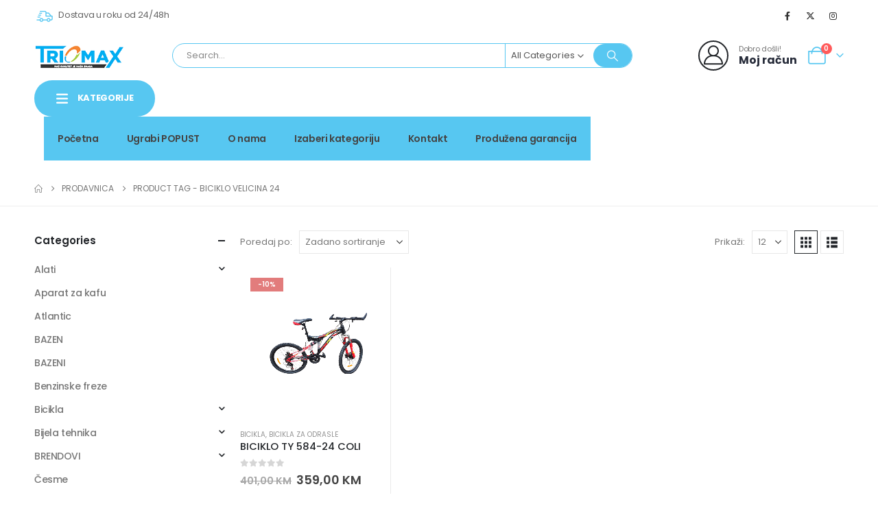

--- FILE ---
content_type: text/html; charset=UTF-8
request_url: https://triomax.ba/brend/biciklo-velicina-24/
body_size: 33815
content:
	<!DOCTYPE html>
	<html  lang="bs-BA" prefix="og: http://ogp.me/ns# fb: http://ogp.me/ns/fb#">
	<head>
		<meta http-equiv="X-UA-Compatible" content="IE=edge" />
		<meta http-equiv="Content-Type" content="text/html; charset=UTF-8" />
		<meta name="viewport" content="width=device-width, initial-scale=1, minimum-scale=1" />

		<link rel="profile" href="https://gmpg.org/xfn/11" />
		<link rel="pingback" href="https://triomax.ba/xmlrpc.php" />
		<title>BICIKLO VELICINA 24 &#8211; Triomax</title>
<meta name='robots' content='max-image-preview:large' />
	<style>img:is([sizes="auto" i], [sizes^="auto," i]) { contain-intrinsic-size: 3000px 1500px }</style>
	<script>window._wca = window._wca || [];</script>
<link rel='dns-prefetch' href='//stats.wp.com' />
<link rel="alternate" type="application/rss+xml" title="Triomax &raquo; novosti" href="https://triomax.ba/feed/" />
<link rel="alternate" type="application/rss+xml" title="Triomax &raquo;  novosti o komentarima" href="https://triomax.ba/comments/feed/" />
<link rel="alternate" type="application/rss+xml" title="Triomax &raquo; BICIKLO VELICINA 24 Oznaka kanal" href="https://triomax.ba/brend/biciklo-velicina-24/feed/" />
		<link rel="shortcut icon" href="//triomax.ba/wp-content/uploads/2023/10/cropped-triomax.png" type="image/x-icon" />
				<link rel="apple-touch-icon" href="//triomax.ba/wp-content/uploads/2023/10/cropped-triomax.png" />
				<link rel="apple-touch-icon" sizes="120x120" href="//triomax.ba/wp-content/uploads/2023/10/cropped-triomax.png" />
				<link rel="apple-touch-icon" sizes="76x76" href="//triomax.ba/wp-content/uploads/2023/10/cropped-triomax.png" />
				<link rel="apple-touch-icon" sizes="152x152" href="//triomax.ba/wp-content/uploads/2023/10/cropped-triomax.png" />
				<!-- This site uses the Google Analytics by ExactMetrics plugin v8.7.4 - Using Analytics tracking - https://www.exactmetrics.com/ -->
							<script src="//www.googletagmanager.com/gtag/js?id=G-2T127SKKCN"  data-cfasync="false" data-wpfc-render="false" async></script>
			<script data-cfasync="false" data-wpfc-render="false">
				var em_version = '8.7.4';
				var em_track_user = true;
				var em_no_track_reason = '';
								var ExactMetricsDefaultLocations = {"page_location":"https:\/\/triomax.ba\/brend\/biciklo-velicina-24\/"};
								if ( typeof ExactMetricsPrivacyGuardFilter === 'function' ) {
					var ExactMetricsLocations = (typeof ExactMetricsExcludeQuery === 'object') ? ExactMetricsPrivacyGuardFilter( ExactMetricsExcludeQuery ) : ExactMetricsPrivacyGuardFilter( ExactMetricsDefaultLocations );
				} else {
					var ExactMetricsLocations = (typeof ExactMetricsExcludeQuery === 'object') ? ExactMetricsExcludeQuery : ExactMetricsDefaultLocations;
				}

								var disableStrs = [
										'ga-disable-G-2T127SKKCN',
									];

				/* Function to detect opted out users */
				function __gtagTrackerIsOptedOut() {
					for (var index = 0; index < disableStrs.length; index++) {
						if (document.cookie.indexOf(disableStrs[index] + '=true') > -1) {
							return true;
						}
					}

					return false;
				}

				/* Disable tracking if the opt-out cookie exists. */
				if (__gtagTrackerIsOptedOut()) {
					for (var index = 0; index < disableStrs.length; index++) {
						window[disableStrs[index]] = true;
					}
				}

				/* Opt-out function */
				function __gtagTrackerOptout() {
					for (var index = 0; index < disableStrs.length; index++) {
						document.cookie = disableStrs[index] + '=true; expires=Thu, 31 Dec 2099 23:59:59 UTC; path=/';
						window[disableStrs[index]] = true;
					}
				}

				if ('undefined' === typeof gaOptout) {
					function gaOptout() {
						__gtagTrackerOptout();
					}
				}
								window.dataLayer = window.dataLayer || [];

				window.ExactMetricsDualTracker = {
					helpers: {},
					trackers: {},
				};
				if (em_track_user) {
					function __gtagDataLayer() {
						dataLayer.push(arguments);
					}

					function __gtagTracker(type, name, parameters) {
						if (!parameters) {
							parameters = {};
						}

						if (parameters.send_to) {
							__gtagDataLayer.apply(null, arguments);
							return;
						}

						if (type === 'event') {
														parameters.send_to = exactmetrics_frontend.v4_id;
							var hookName = name;
							if (typeof parameters['event_category'] !== 'undefined') {
								hookName = parameters['event_category'] + ':' + name;
							}

							if (typeof ExactMetricsDualTracker.trackers[hookName] !== 'undefined') {
								ExactMetricsDualTracker.trackers[hookName](parameters);
							} else {
								__gtagDataLayer('event', name, parameters);
							}
							
						} else {
							__gtagDataLayer.apply(null, arguments);
						}
					}

					__gtagTracker('js', new Date());
					__gtagTracker('set', {
						'developer_id.dNDMyYj': true,
											});
					if ( ExactMetricsLocations.page_location ) {
						__gtagTracker('set', ExactMetricsLocations);
					}
										__gtagTracker('config', 'G-2T127SKKCN', {"forceSSL":"true"} );
										window.gtag = __gtagTracker;										(function () {
						/* https://developers.google.com/analytics/devguides/collection/analyticsjs/ */
						/* ga and __gaTracker compatibility shim. */
						var noopfn = function () {
							return null;
						};
						var newtracker = function () {
							return new Tracker();
						};
						var Tracker = function () {
							return null;
						};
						var p = Tracker.prototype;
						p.get = noopfn;
						p.set = noopfn;
						p.send = function () {
							var args = Array.prototype.slice.call(arguments);
							args.unshift('send');
							__gaTracker.apply(null, args);
						};
						var __gaTracker = function () {
							var len = arguments.length;
							if (len === 0) {
								return;
							}
							var f = arguments[len - 1];
							if (typeof f !== 'object' || f === null || typeof f.hitCallback !== 'function') {
								if ('send' === arguments[0]) {
									var hitConverted, hitObject = false, action;
									if ('event' === arguments[1]) {
										if ('undefined' !== typeof arguments[3]) {
											hitObject = {
												'eventAction': arguments[3],
												'eventCategory': arguments[2],
												'eventLabel': arguments[4],
												'value': arguments[5] ? arguments[5] : 1,
											}
										}
									}
									if ('pageview' === arguments[1]) {
										if ('undefined' !== typeof arguments[2]) {
											hitObject = {
												'eventAction': 'page_view',
												'page_path': arguments[2],
											}
										}
									}
									if (typeof arguments[2] === 'object') {
										hitObject = arguments[2];
									}
									if (typeof arguments[5] === 'object') {
										Object.assign(hitObject, arguments[5]);
									}
									if ('undefined' !== typeof arguments[1].hitType) {
										hitObject = arguments[1];
										if ('pageview' === hitObject.hitType) {
											hitObject.eventAction = 'page_view';
										}
									}
									if (hitObject) {
										action = 'timing' === arguments[1].hitType ? 'timing_complete' : hitObject.eventAction;
										hitConverted = mapArgs(hitObject);
										__gtagTracker('event', action, hitConverted);
									}
								}
								return;
							}

							function mapArgs(args) {
								var arg, hit = {};
								var gaMap = {
									'eventCategory': 'event_category',
									'eventAction': 'event_action',
									'eventLabel': 'event_label',
									'eventValue': 'event_value',
									'nonInteraction': 'non_interaction',
									'timingCategory': 'event_category',
									'timingVar': 'name',
									'timingValue': 'value',
									'timingLabel': 'event_label',
									'page': 'page_path',
									'location': 'page_location',
									'title': 'page_title',
									'referrer' : 'page_referrer',
								};
								for (arg in args) {
																		if (!(!args.hasOwnProperty(arg) || !gaMap.hasOwnProperty(arg))) {
										hit[gaMap[arg]] = args[arg];
									} else {
										hit[arg] = args[arg];
									}
								}
								return hit;
							}

							try {
								f.hitCallback();
							} catch (ex) {
							}
						};
						__gaTracker.create = newtracker;
						__gaTracker.getByName = newtracker;
						__gaTracker.getAll = function () {
							return [];
						};
						__gaTracker.remove = noopfn;
						__gaTracker.loaded = true;
						window['__gaTracker'] = __gaTracker;
					})();
									} else {
										console.log("");
					(function () {
						function __gtagTracker() {
							return null;
						}

						window['__gtagTracker'] = __gtagTracker;
						window['gtag'] = __gtagTracker;
					})();
									}
			</script>
			
							<!-- / Google Analytics by ExactMetrics -->
		<script>
window._wpemojiSettings = {"baseUrl":"https:\/\/s.w.org\/images\/core\/emoji\/16.0.1\/72x72\/","ext":".png","svgUrl":"https:\/\/s.w.org\/images\/core\/emoji\/16.0.1\/svg\/","svgExt":".svg","source":{"concatemoji":"https:\/\/triomax.ba\/wp-includes\/js\/wp-emoji-release.min.js?ver=6.8.3"}};
/*! This file is auto-generated */
!function(s,n){var o,i,e;function c(e){try{var t={supportTests:e,timestamp:(new Date).valueOf()};sessionStorage.setItem(o,JSON.stringify(t))}catch(e){}}function p(e,t,n){e.clearRect(0,0,e.canvas.width,e.canvas.height),e.fillText(t,0,0);var t=new Uint32Array(e.getImageData(0,0,e.canvas.width,e.canvas.height).data),a=(e.clearRect(0,0,e.canvas.width,e.canvas.height),e.fillText(n,0,0),new Uint32Array(e.getImageData(0,0,e.canvas.width,e.canvas.height).data));return t.every(function(e,t){return e===a[t]})}function u(e,t){e.clearRect(0,0,e.canvas.width,e.canvas.height),e.fillText(t,0,0);for(var n=e.getImageData(16,16,1,1),a=0;a<n.data.length;a++)if(0!==n.data[a])return!1;return!0}function f(e,t,n,a){switch(t){case"flag":return n(e,"\ud83c\udff3\ufe0f\u200d\u26a7\ufe0f","\ud83c\udff3\ufe0f\u200b\u26a7\ufe0f")?!1:!n(e,"\ud83c\udde8\ud83c\uddf6","\ud83c\udde8\u200b\ud83c\uddf6")&&!n(e,"\ud83c\udff4\udb40\udc67\udb40\udc62\udb40\udc65\udb40\udc6e\udb40\udc67\udb40\udc7f","\ud83c\udff4\u200b\udb40\udc67\u200b\udb40\udc62\u200b\udb40\udc65\u200b\udb40\udc6e\u200b\udb40\udc67\u200b\udb40\udc7f");case"emoji":return!a(e,"\ud83e\udedf")}return!1}function g(e,t,n,a){var r="undefined"!=typeof WorkerGlobalScope&&self instanceof WorkerGlobalScope?new OffscreenCanvas(300,150):s.createElement("canvas"),o=r.getContext("2d",{willReadFrequently:!0}),i=(o.textBaseline="top",o.font="600 32px Arial",{});return e.forEach(function(e){i[e]=t(o,e,n,a)}),i}function t(e){var t=s.createElement("script");t.src=e,t.defer=!0,s.head.appendChild(t)}"undefined"!=typeof Promise&&(o="wpEmojiSettingsSupports",i=["flag","emoji"],n.supports={everything:!0,everythingExceptFlag:!0},e=new Promise(function(e){s.addEventListener("DOMContentLoaded",e,{once:!0})}),new Promise(function(t){var n=function(){try{var e=JSON.parse(sessionStorage.getItem(o));if("object"==typeof e&&"number"==typeof e.timestamp&&(new Date).valueOf()<e.timestamp+604800&&"object"==typeof e.supportTests)return e.supportTests}catch(e){}return null}();if(!n){if("undefined"!=typeof Worker&&"undefined"!=typeof OffscreenCanvas&&"undefined"!=typeof URL&&URL.createObjectURL&&"undefined"!=typeof Blob)try{var e="postMessage("+g.toString()+"("+[JSON.stringify(i),f.toString(),p.toString(),u.toString()].join(",")+"));",a=new Blob([e],{type:"text/javascript"}),r=new Worker(URL.createObjectURL(a),{name:"wpTestEmojiSupports"});return void(r.onmessage=function(e){c(n=e.data),r.terminate(),t(n)})}catch(e){}c(n=g(i,f,p,u))}t(n)}).then(function(e){for(var t in e)n.supports[t]=e[t],n.supports.everything=n.supports.everything&&n.supports[t],"flag"!==t&&(n.supports.everythingExceptFlag=n.supports.everythingExceptFlag&&n.supports[t]);n.supports.everythingExceptFlag=n.supports.everythingExceptFlag&&!n.supports.flag,n.DOMReady=!1,n.readyCallback=function(){n.DOMReady=!0}}).then(function(){return e}).then(function(){var e;n.supports.everything||(n.readyCallback(),(e=n.source||{}).concatemoji?t(e.concatemoji):e.wpemoji&&e.twemoji&&(t(e.twemoji),t(e.wpemoji)))}))}((window,document),window._wpemojiSettings);
</script>
<style id='wp-emoji-styles-inline-css'>

	img.wp-smiley, img.emoji {
		display: inline !important;
		border: none !important;
		box-shadow: none !important;
		height: 1em !important;
		width: 1em !important;
		margin: 0 0.07em !important;
		vertical-align: -0.1em !important;
		background: none !important;
		padding: 0 !important;
	}
</style>
<link rel='stylesheet' id='wp-block-library-css' href='https://triomax.ba/wp-includes/css/dist/block-library/style.min.css?ver=6.8.3' media='all' />
<style id='wp-block-library-theme-inline-css'>
.wp-block-audio :where(figcaption){color:#555;font-size:13px;text-align:center}.is-dark-theme .wp-block-audio :where(figcaption){color:#ffffffa6}.wp-block-audio{margin:0 0 1em}.wp-block-code{border:1px solid #ccc;border-radius:4px;font-family:Menlo,Consolas,monaco,monospace;padding:.8em 1em}.wp-block-embed :where(figcaption){color:#555;font-size:13px;text-align:center}.is-dark-theme .wp-block-embed :where(figcaption){color:#ffffffa6}.wp-block-embed{margin:0 0 1em}.blocks-gallery-caption{color:#555;font-size:13px;text-align:center}.is-dark-theme .blocks-gallery-caption{color:#ffffffa6}:root :where(.wp-block-image figcaption){color:#555;font-size:13px;text-align:center}.is-dark-theme :root :where(.wp-block-image figcaption){color:#ffffffa6}.wp-block-image{margin:0 0 1em}.wp-block-pullquote{border-bottom:4px solid;border-top:4px solid;color:currentColor;margin-bottom:1.75em}.wp-block-pullquote cite,.wp-block-pullquote footer,.wp-block-pullquote__citation{color:currentColor;font-size:.8125em;font-style:normal;text-transform:uppercase}.wp-block-quote{border-left:.25em solid;margin:0 0 1.75em;padding-left:1em}.wp-block-quote cite,.wp-block-quote footer{color:currentColor;font-size:.8125em;font-style:normal;position:relative}.wp-block-quote:where(.has-text-align-right){border-left:none;border-right:.25em solid;padding-left:0;padding-right:1em}.wp-block-quote:where(.has-text-align-center){border:none;padding-left:0}.wp-block-quote.is-large,.wp-block-quote.is-style-large,.wp-block-quote:where(.is-style-plain){border:none}.wp-block-search .wp-block-search__label{font-weight:700}.wp-block-search__button{border:1px solid #ccc;padding:.375em .625em}:where(.wp-block-group.has-background){padding:1.25em 2.375em}.wp-block-separator.has-css-opacity{opacity:.4}.wp-block-separator{border:none;border-bottom:2px solid;margin-left:auto;margin-right:auto}.wp-block-separator.has-alpha-channel-opacity{opacity:1}.wp-block-separator:not(.is-style-wide):not(.is-style-dots){width:100px}.wp-block-separator.has-background:not(.is-style-dots){border-bottom:none;height:1px}.wp-block-separator.has-background:not(.is-style-wide):not(.is-style-dots){height:2px}.wp-block-table{margin:0 0 1em}.wp-block-table td,.wp-block-table th{word-break:normal}.wp-block-table :where(figcaption){color:#555;font-size:13px;text-align:center}.is-dark-theme .wp-block-table :where(figcaption){color:#ffffffa6}.wp-block-video :where(figcaption){color:#555;font-size:13px;text-align:center}.is-dark-theme .wp-block-video :where(figcaption){color:#ffffffa6}.wp-block-video{margin:0 0 1em}:root :where(.wp-block-template-part.has-background){margin-bottom:0;margin-top:0;padding:1.25em 2.375em}
</style>
<style id='classic-theme-styles-inline-css'>
/*! This file is auto-generated */
.wp-block-button__link{color:#fff;background-color:#32373c;border-radius:9999px;box-shadow:none;text-decoration:none;padding:calc(.667em + 2px) calc(1.333em + 2px);font-size:1.125em}.wp-block-file__button{background:#32373c;color:#fff;text-decoration:none}
</style>
<link rel='stylesheet' id='mediaelement-css' href='https://triomax.ba/wp-includes/js/mediaelement/mediaelementplayer-legacy.min.css?ver=4.2.17' media='all' />
<link rel='stylesheet' id='wp-mediaelement-css' href='https://triomax.ba/wp-includes/js/mediaelement/wp-mediaelement.min.css?ver=6.8.3' media='all' />
<style id='jetpack-sharing-buttons-style-inline-css'>
.jetpack-sharing-buttons__services-list{display:flex;flex-direction:row;flex-wrap:wrap;gap:0;list-style-type:none;margin:5px;padding:0}.jetpack-sharing-buttons__services-list.has-small-icon-size{font-size:12px}.jetpack-sharing-buttons__services-list.has-normal-icon-size{font-size:16px}.jetpack-sharing-buttons__services-list.has-large-icon-size{font-size:24px}.jetpack-sharing-buttons__services-list.has-huge-icon-size{font-size:36px}@media print{.jetpack-sharing-buttons__services-list{display:none!important}}.editor-styles-wrapper .wp-block-jetpack-sharing-buttons{gap:0;padding-inline-start:0}ul.jetpack-sharing-buttons__services-list.has-background{padding:1.25em 2.375em}
</style>
<style id='global-styles-inline-css'>
:root{--wp--preset--aspect-ratio--square: 1;--wp--preset--aspect-ratio--4-3: 4/3;--wp--preset--aspect-ratio--3-4: 3/4;--wp--preset--aspect-ratio--3-2: 3/2;--wp--preset--aspect-ratio--2-3: 2/3;--wp--preset--aspect-ratio--16-9: 16/9;--wp--preset--aspect-ratio--9-16: 9/16;--wp--preset--color--black: #000000;--wp--preset--color--cyan-bluish-gray: #abb8c3;--wp--preset--color--white: #ffffff;--wp--preset--color--pale-pink: #f78da7;--wp--preset--color--vivid-red: #cf2e2e;--wp--preset--color--luminous-vivid-orange: #ff6900;--wp--preset--color--luminous-vivid-amber: #fcb900;--wp--preset--color--light-green-cyan: #7bdcb5;--wp--preset--color--vivid-green-cyan: #00d084;--wp--preset--color--pale-cyan-blue: #8ed1fc;--wp--preset--color--vivid-cyan-blue: #0693e3;--wp--preset--color--vivid-purple: #9b51e0;--wp--preset--color--primary: var(--porto-primary-color);--wp--preset--color--secondary: var(--porto-secondary-color);--wp--preset--color--tertiary: var(--porto-tertiary-color);--wp--preset--color--quaternary: var(--porto-quaternary-color);--wp--preset--color--dark: var(--porto-dark-color);--wp--preset--color--light: var(--porto-light-color);--wp--preset--color--primary-hover: var(--porto-primary-light-5);--wp--preset--gradient--vivid-cyan-blue-to-vivid-purple: linear-gradient(135deg,rgba(6,147,227,1) 0%,rgb(155,81,224) 100%);--wp--preset--gradient--light-green-cyan-to-vivid-green-cyan: linear-gradient(135deg,rgb(122,220,180) 0%,rgb(0,208,130) 100%);--wp--preset--gradient--luminous-vivid-amber-to-luminous-vivid-orange: linear-gradient(135deg,rgba(252,185,0,1) 0%,rgba(255,105,0,1) 100%);--wp--preset--gradient--luminous-vivid-orange-to-vivid-red: linear-gradient(135deg,rgba(255,105,0,1) 0%,rgb(207,46,46) 100%);--wp--preset--gradient--very-light-gray-to-cyan-bluish-gray: linear-gradient(135deg,rgb(238,238,238) 0%,rgb(169,184,195) 100%);--wp--preset--gradient--cool-to-warm-spectrum: linear-gradient(135deg,rgb(74,234,220) 0%,rgb(151,120,209) 20%,rgb(207,42,186) 40%,rgb(238,44,130) 60%,rgb(251,105,98) 80%,rgb(254,248,76) 100%);--wp--preset--gradient--blush-light-purple: linear-gradient(135deg,rgb(255,206,236) 0%,rgb(152,150,240) 100%);--wp--preset--gradient--blush-bordeaux: linear-gradient(135deg,rgb(254,205,165) 0%,rgb(254,45,45) 50%,rgb(107,0,62) 100%);--wp--preset--gradient--luminous-dusk: linear-gradient(135deg,rgb(255,203,112) 0%,rgb(199,81,192) 50%,rgb(65,88,208) 100%);--wp--preset--gradient--pale-ocean: linear-gradient(135deg,rgb(255,245,203) 0%,rgb(182,227,212) 50%,rgb(51,167,181) 100%);--wp--preset--gradient--electric-grass: linear-gradient(135deg,rgb(202,248,128) 0%,rgb(113,206,126) 100%);--wp--preset--gradient--midnight: linear-gradient(135deg,rgb(2,3,129) 0%,rgb(40,116,252) 100%);--wp--preset--font-size--small: 13px;--wp--preset--font-size--medium: 20px;--wp--preset--font-size--large: 36px;--wp--preset--font-size--x-large: 42px;--wp--preset--spacing--20: 0.44rem;--wp--preset--spacing--30: 0.67rem;--wp--preset--spacing--40: 1rem;--wp--preset--spacing--50: 1.5rem;--wp--preset--spacing--60: 2.25rem;--wp--preset--spacing--70: 3.38rem;--wp--preset--spacing--80: 5.06rem;--wp--preset--shadow--natural: 6px 6px 9px rgba(0, 0, 0, 0.2);--wp--preset--shadow--deep: 12px 12px 50px rgba(0, 0, 0, 0.4);--wp--preset--shadow--sharp: 6px 6px 0px rgba(0, 0, 0, 0.2);--wp--preset--shadow--outlined: 6px 6px 0px -3px rgba(255, 255, 255, 1), 6px 6px rgba(0, 0, 0, 1);--wp--preset--shadow--crisp: 6px 6px 0px rgba(0, 0, 0, 1);}:where(.is-layout-flex){gap: 0.5em;}:where(.is-layout-grid){gap: 0.5em;}body .is-layout-flex{display: flex;}.is-layout-flex{flex-wrap: wrap;align-items: center;}.is-layout-flex > :is(*, div){margin: 0;}body .is-layout-grid{display: grid;}.is-layout-grid > :is(*, div){margin: 0;}:where(.wp-block-columns.is-layout-flex){gap: 2em;}:where(.wp-block-columns.is-layout-grid){gap: 2em;}:where(.wp-block-post-template.is-layout-flex){gap: 1.25em;}:where(.wp-block-post-template.is-layout-grid){gap: 1.25em;}.has-black-color{color: var(--wp--preset--color--black) !important;}.has-cyan-bluish-gray-color{color: var(--wp--preset--color--cyan-bluish-gray) !important;}.has-white-color{color: var(--wp--preset--color--white) !important;}.has-pale-pink-color{color: var(--wp--preset--color--pale-pink) !important;}.has-vivid-red-color{color: var(--wp--preset--color--vivid-red) !important;}.has-luminous-vivid-orange-color{color: var(--wp--preset--color--luminous-vivid-orange) !important;}.has-luminous-vivid-amber-color{color: var(--wp--preset--color--luminous-vivid-amber) !important;}.has-light-green-cyan-color{color: var(--wp--preset--color--light-green-cyan) !important;}.has-vivid-green-cyan-color{color: var(--wp--preset--color--vivid-green-cyan) !important;}.has-pale-cyan-blue-color{color: var(--wp--preset--color--pale-cyan-blue) !important;}.has-vivid-cyan-blue-color{color: var(--wp--preset--color--vivid-cyan-blue) !important;}.has-vivid-purple-color{color: var(--wp--preset--color--vivid-purple) !important;}.has-black-background-color{background-color: var(--wp--preset--color--black) !important;}.has-cyan-bluish-gray-background-color{background-color: var(--wp--preset--color--cyan-bluish-gray) !important;}.has-white-background-color{background-color: var(--wp--preset--color--white) !important;}.has-pale-pink-background-color{background-color: var(--wp--preset--color--pale-pink) !important;}.has-vivid-red-background-color{background-color: var(--wp--preset--color--vivid-red) !important;}.has-luminous-vivid-orange-background-color{background-color: var(--wp--preset--color--luminous-vivid-orange) !important;}.has-luminous-vivid-amber-background-color{background-color: var(--wp--preset--color--luminous-vivid-amber) !important;}.has-light-green-cyan-background-color{background-color: var(--wp--preset--color--light-green-cyan) !important;}.has-vivid-green-cyan-background-color{background-color: var(--wp--preset--color--vivid-green-cyan) !important;}.has-pale-cyan-blue-background-color{background-color: var(--wp--preset--color--pale-cyan-blue) !important;}.has-vivid-cyan-blue-background-color{background-color: var(--wp--preset--color--vivid-cyan-blue) !important;}.has-vivid-purple-background-color{background-color: var(--wp--preset--color--vivid-purple) !important;}.has-black-border-color{border-color: var(--wp--preset--color--black) !important;}.has-cyan-bluish-gray-border-color{border-color: var(--wp--preset--color--cyan-bluish-gray) !important;}.has-white-border-color{border-color: var(--wp--preset--color--white) !important;}.has-pale-pink-border-color{border-color: var(--wp--preset--color--pale-pink) !important;}.has-vivid-red-border-color{border-color: var(--wp--preset--color--vivid-red) !important;}.has-luminous-vivid-orange-border-color{border-color: var(--wp--preset--color--luminous-vivid-orange) !important;}.has-luminous-vivid-amber-border-color{border-color: var(--wp--preset--color--luminous-vivid-amber) !important;}.has-light-green-cyan-border-color{border-color: var(--wp--preset--color--light-green-cyan) !important;}.has-vivid-green-cyan-border-color{border-color: var(--wp--preset--color--vivid-green-cyan) !important;}.has-pale-cyan-blue-border-color{border-color: var(--wp--preset--color--pale-cyan-blue) !important;}.has-vivid-cyan-blue-border-color{border-color: var(--wp--preset--color--vivid-cyan-blue) !important;}.has-vivid-purple-border-color{border-color: var(--wp--preset--color--vivid-purple) !important;}.has-vivid-cyan-blue-to-vivid-purple-gradient-background{background: var(--wp--preset--gradient--vivid-cyan-blue-to-vivid-purple) !important;}.has-light-green-cyan-to-vivid-green-cyan-gradient-background{background: var(--wp--preset--gradient--light-green-cyan-to-vivid-green-cyan) !important;}.has-luminous-vivid-amber-to-luminous-vivid-orange-gradient-background{background: var(--wp--preset--gradient--luminous-vivid-amber-to-luminous-vivid-orange) !important;}.has-luminous-vivid-orange-to-vivid-red-gradient-background{background: var(--wp--preset--gradient--luminous-vivid-orange-to-vivid-red) !important;}.has-very-light-gray-to-cyan-bluish-gray-gradient-background{background: var(--wp--preset--gradient--very-light-gray-to-cyan-bluish-gray) !important;}.has-cool-to-warm-spectrum-gradient-background{background: var(--wp--preset--gradient--cool-to-warm-spectrum) !important;}.has-blush-light-purple-gradient-background{background: var(--wp--preset--gradient--blush-light-purple) !important;}.has-blush-bordeaux-gradient-background{background: var(--wp--preset--gradient--blush-bordeaux) !important;}.has-luminous-dusk-gradient-background{background: var(--wp--preset--gradient--luminous-dusk) !important;}.has-pale-ocean-gradient-background{background: var(--wp--preset--gradient--pale-ocean) !important;}.has-electric-grass-gradient-background{background: var(--wp--preset--gradient--electric-grass) !important;}.has-midnight-gradient-background{background: var(--wp--preset--gradient--midnight) !important;}.has-small-font-size{font-size: var(--wp--preset--font-size--small) !important;}.has-medium-font-size{font-size: var(--wp--preset--font-size--medium) !important;}.has-large-font-size{font-size: var(--wp--preset--font-size--large) !important;}.has-x-large-font-size{font-size: var(--wp--preset--font-size--x-large) !important;}
:where(.wp-block-post-template.is-layout-flex){gap: 1.25em;}:where(.wp-block-post-template.is-layout-grid){gap: 1.25em;}
:where(.wp-block-columns.is-layout-flex){gap: 2em;}:where(.wp-block-columns.is-layout-grid){gap: 2em;}
:root :where(.wp-block-pullquote){font-size: 1.5em;line-height: 1.6;}
</style>
<link rel='stylesheet' id='cptch_stylesheet-css' href='https://triomax.ba/wp-content/plugins/captcha/css/front_end_style.css?ver=4.4.5' media='all' />
<link rel='stylesheet' id='dashicons-css' href='https://triomax.ba/wp-includes/css/dashicons.min.css?ver=6.8.3' media='all' />
<link rel='stylesheet' id='cptch_desktop_style-css' href='https://triomax.ba/wp-content/plugins/captcha/css/desktop_style.css?ver=4.4.5' media='all' />
<style id='woocommerce-inline-inline-css'>
.woocommerce form .form-row .required { visibility: visible; }
</style>
<link rel='stylesheet' id='brands-styles-css' href='https://triomax.ba/wp-content/plugins/woocommerce/assets/css/brands.css?ver=10.1.3' media='all' />
<link rel='stylesheet' id='porto-fs-progress-bar-css' href='https://triomax.ba/wp-content/themes/porto/inc/lib/woocommerce-shipping-progress-bar/shipping-progress-bar.css?ver=7.6.2' media='all' />
<link rel='stylesheet' id='porto-css-vars-css' href="https://triomax.ba/wp-content/uploads/porto_styles/theme_css_vars.css?ver=7.6.2" media='all' />
<link rel='stylesheet' id='redux-custom-fonts-css-css' href="https://triomax.ba/wp-content/uploads/redux/custom-fonts/fonts.css?ver=1634631457" media='all' />
<link rel='stylesheet' id='elementor-icons-css' href='https://triomax.ba/wp-content/plugins/elementor/assets/lib/eicons/css/elementor-icons.min.css?ver=5.43.0' media='all' />
<link rel='stylesheet' id='elementor-frontend-css' href='https://triomax.ba/wp-content/uploads/elementor/css/custom-frontend.min.css?ver=1768271164' media='all' />
<link rel='stylesheet' id='elementor-post-10706-css' href='https://triomax.ba/wp-content/uploads/elementor/css/post-10706.css?ver=1768271158' media='all' />
<link rel='stylesheet' id='bootstrap-css' href="https://triomax.ba/wp-content/uploads/porto_styles/bootstrap.css?ver=7.6.2" media='all' />
<link rel='stylesheet' id='porto-plugins-css' href='https://triomax.ba/wp-content/themes/porto/css/plugins.css?ver=7.6.2' media='all' />
<link rel='stylesheet' id='porto-theme-css' href='https://triomax.ba/wp-content/themes/porto/css/theme.css?ver=7.6.2' media='all' />
<link rel='stylesheet' id='porto-blog-legacy-css' href='https://triomax.ba/wp-content/themes/porto/css/part/blog-legacy.css?ver=7.6.2' media='all' />
<link rel='stylesheet' id='porto-side-menu-css' href='https://triomax.ba/wp-content/themes/porto/css/part/side-columns.css?ver=7.6.2' media='all' />
<link rel='stylesheet' id='porto-header-shop-css' href='https://triomax.ba/wp-content/themes/porto/css/part/header-shop.css?ver=7.6.2' media='all' />
<link rel='stylesheet' id='porto-header-legacy-css' href='https://triomax.ba/wp-content/themes/porto/css/part/header-legacy.css?ver=7.6.2' media='all' />
<link rel='stylesheet' id='porto-footer-legacy-css' href='https://triomax.ba/wp-content/themes/porto/css/part/footer-legacy.css?ver=7.6.2' media='all' />
<link rel='stylesheet' id='porto-side-nav-panel-css' href='https://triomax.ba/wp-content/themes/porto/css/part/side-nav-panel.css?ver=7.6.2' media='all' />
<link rel='stylesheet' id='porto-revslider-css' href='https://triomax.ba/wp-content/themes/porto/css/part/revslider.css?ver=7.6.2' media='all' />
<link rel='stylesheet' id='porto-media-mobile-sidebar-css' href='https://triomax.ba/wp-content/themes/porto/css/part/media-mobile-sidebar.css?ver=7.6.2' media='(max-width:991px)' />
<link rel='stylesheet' id='porto-shortcodes-css' href="https://triomax.ba/wp-content/uploads/porto_styles/shortcodes.css?ver=7.6.2" media='all' />
<link rel='stylesheet' id='porto-theme-shop-css' href='https://triomax.ba/wp-content/themes/porto/css/theme_shop.css?ver=7.6.2' media='all' />
<link rel='stylesheet' id='porto-shop-legacy-css' href='https://triomax.ba/wp-content/themes/porto/css/part/shop-legacy.css?ver=7.6.2' media='all' />
<link rel='stylesheet' id='porto-shop-sidebar-base-css' href='https://triomax.ba/wp-content/themes/porto/css/part/shop-sidebar-base.css?ver=7.6.2' media='all' />
<link rel='stylesheet' id='porto-yith-reset-css' href='https://triomax.ba/wp-content/themes/porto/css/part/yith-reset.css?ver=7.6.2' media='all' />
<link rel='stylesheet' id='porto-wooco-widget-price-filter-css' href='https://triomax.ba/wp-content/themes/porto/css/part/woo-widget-price-filter.css?ver=7.6.2' media='all' />
<link rel='stylesheet' id='porto-shop-toolbar-css' href='https://triomax.ba/wp-content/themes/porto/css/theme/shop/other/toolbar.css?ver=7.6.2' media='all' />
<link rel='stylesheet' id='porto-theme-elementor-css' href='https://triomax.ba/wp-content/themes/porto/css/theme_elementor.css?ver=7.6.2' media='all' />
<link rel='stylesheet' id='porto-dynamic-style-css' href="https://triomax.ba/wp-content/uploads/porto_styles/dynamic_style.css?ver=7.6.2" media='all' />
<link rel='stylesheet' id='porto-type-builder-css' href='https://triomax.ba/wp-content/plugins/porto-functionality/builders/assets/type-builder.css?ver=3.6.2' media='all' />
<link rel='stylesheet' id='porto-account-login-style-css' href='https://triomax.ba/wp-content/themes/porto/css/theme/shop/login-style/account-login.css?ver=7.6.2' media='all' />
<link rel='stylesheet' id='porto-theme-woopage-css' href='https://triomax.ba/wp-content/themes/porto/css/theme/shop/other/woopage.css?ver=7.6.2' media='all' />
<link rel='stylesheet' id='widget-image-css' href='https://triomax.ba/wp-content/plugins/elementor/assets/css/widget-image.min.css?ver=3.31.3' media='all' />
<link rel='stylesheet' id='widget-heading-css' href='https://triomax.ba/wp-content/plugins/elementor/assets/css/widget-heading.min.css?ver=3.31.3' media='all' />
<link rel='stylesheet' id='e-animation-grow-css' href='https://triomax.ba/wp-content/plugins/elementor/assets/lib/animations/styles/e-animation-grow.min.css?ver=3.31.3' media='all' />
<link rel='stylesheet' id='widget-social-icons-css' href='https://triomax.ba/wp-content/plugins/elementor/assets/css/widget-social-icons.min.css?ver=3.31.3' media='all' />
<link rel='stylesheet' id='e-apple-webkit-css' href='https://triomax.ba/wp-content/uploads/elementor/css/custom-apple-webkit.min.css?ver=1768271164' media='all' />
<link rel='stylesheet' id='elementor-post-17284-css' href="https://triomax.ba/wp-content/uploads/elementor/css/post-17284.css?ver=7.6.2" media='all' />
<link rel='stylesheet' id='porto-style-css' href='https://triomax.ba/wp-content/themes/porto/style.css?ver=7.6.2' media='all' />
<style id='porto-style-inline-css'>
.side-header-narrow-bar-logo{max-width:132px}@media (min-width:992px){}.page-top ul.breadcrumb > li.home{display:inline-block}.page-top ul.breadcrumb > li.home a{position:relative;width:1em;text-indent:-9999px}.page-top ul.breadcrumb > li.home a:after{content:"\e883";font-family:'porto';float:left;text-indent:0}@media (min-width:1440px){.container{max-width:1460px;padding-left:20px;padding-right:20px}.elementor-section.elementor-section-boxed > .elementor-container{max-width:1440px}.elementor-section.elementor-section-boxed > .elementor-column-gap-no{max-width:1420px}}#login-form-popup{max-width:480px;margin:0 auto}.porto-block-html-top .container{display:flex;align-items:center;justify-content:center;flex-wrap:wrap;letter-spacing:-.025em}.porto-block-html-top span{opacity:.7}.porto-block-html-top .btn.btn-borders{border-color:rgba(255,255,255,.3);font-weight:600;text-transform:uppercase;padding:.5em 2em}.header-top .info-box{font-size:.8125rem;letter-spacing:-.025em}.header-top .info-box i{font-size:1.5rem;vertical-align:middle;position:relative;top:1px}#header .header-top,#header .header-top .mega-menu > li.menu-item > a{font-weight:400;letter-spacing:.025em;border-radius:40px}#main-toggle-menu{z-index:1001}#main-toggle-menu .menu-title{background:#57C7F1 !important;padding:1rem 2rem;font-size:.8125rem;letter-spacing:-.025em;border-radius:40px;z-index:1000}#main-toggle-menu.closed .menu-title{border-radius:40px}#main-toggle-menu .menu-title .toggle{margin-right:.875rem;font-size:1.5em;vertical-align:middle;border-radius:40px}#main-toggle-menu .toggle-menu-wrap{width:280px;box-shadow:0 0 60px rgba(0,0,0,.15)}#main-toggle-menu .toggle-menu-wrap > ul{border-bottom:none;border-top:3px solid #294cff}#main-toggle-menu:not(.closed):before{content:'';position:fixed;width:100vw;height:100vh;left:0;top:0;background:rgba(34,37,41,.3);z-index:999;display:block}.sidebar-menu > li.menu-item > a{margin:0;padding-left:15px;padding-right:15px}.sidebar-menu > li.menu-item > a > i{margin-right:.5rem;font-size:1.25em;position:relative;top:.1em}#header .main-menu > li.menu-item.active > a{font-weight:700;border-radius:80px}#header .menu-custom-block i{font-size:1.5em;position:relative;top:-1px;vertical-align:middle;margin-right:3px}#header .menu-custom-block a{font-weight:700}#header .menu-custom-block a:not(:last-child){font-size:.8125rem;text-transform:uppercase}.sidebar-menu .wide .popup>.inner>ul.sub-menu{flex-wrap:wrap}.sidebar-menu .wide .popup>.inner{padding:30px}.sidebar-menu .wide li.sub{padding:0 5px}#main-toggle-menu .menu-sub-title > a,.sidebar-menu .wide li.sub > a{text-transform:uppercase;font-weight:700}#main-toggle-menu .menu-sub-title > a{font-size:.875rem !important;color:#222529 !important;padding-top:0 !important;padding-bottom:5px !important}.sidebar-menu li.menu-sub-title:not(:first-child){margin-top:30px}.menu-section-dark .menu-sub-title > a{color:#fff !important}.side-nav-wrap .sidebar-menu .wide li.menu-section-dark li.menu-item > a{color:#bcbdbd}.side-nav-wrap .sidebar-menu .wide li.menu-item li.menu-item > a:hover{background:#57C7F1;text-decoration:underline !important}#header .sidebar-menu .wide .popup{border-top:3px solid #3150ff}.sidebar-menu > li.menu-item{position:static}.sidebar-menu > li.menu-item > .arrow,.sidebar-menu > li.menu-item .popup:before{display:none}.sidebar-menu > li.has-sub > a:after{content:'\f054';font-family:var(--fa-style-family-classic);font-weight:900;position:absolute;top:50%;right:1.5rem;font-size:10px;line-height:1;margin-top:-.5em;color:#777}@media (min-width:992px){#header{padding-bottom:1rem}.header-main .header-left{width:17%;flex:0 0 auto}.header-main .header-right,#header .searchform-popup,#header .searchform .text{flex:1}#header .searchform{width:100%;border-radius:40px;box-shadow:none}#header .searchform.searchform-cats input{width:100%}#header .searchform input,#header .searchform select,#header .searchform button,#header .searchform .selectric .label{height:45px;line-height:45px}#header .searchform select,#header .searchform .selectric{border:none}#header .searchform button{background-color:#57C7F1;color:#fff;padding:0 20px;border-radius:40px}.d-menu-lg-none > a{display:none !important}#header .searchform .live-search-list{left:1px;right:56px;z-index:1003}}@media (min-width:1440px){#header .menu-custom-block a:not(:last-child){margin-right:1rem}#header .main-menu > li.menu-item > a{padding-left:30px;padding-right:30px;border-radius:40px}}@media (max-width:1219px){#main-toggle-menu .toggle-menu-wrap{width:240px}}@media (max-width:991px){#header .top-links{display:none}.header-top .header-right{flex:1}#header .share-links{margin-left:auto}}.porto-ibanner-layer{display:block}.btn{border-radius:.25rem;letter-spacing:.01em}.row-flex-wrap > div > .elementor-row{flex-wrap:wrap}.coupon-sale-text .elementor-heading-title{position:relative;padding-left:.3em;padding-right:.3em}.coupon-sale-text .elementor-heading-title:before{content:'';display:block;background-color:#ee8379;position:absolute;left:0;right:0;top:0;bottom:0;transform:rotate(-2deg);z-index:-1}sup{font-size:52%}.sale-text{padding:.25em .5em;position:relative;transform:rotate(-1.5deg);white-space:nowrap}.sale-text i{font-style:normal;position:absolute;left:-2.25em;top:50%;transform:translateY(-50%) rotate(-90deg);font-size:.4em;opacity:.6;letter-spacing:0}.sale-text sub{position:absolute;left:100%;margin-left:.6rem;bottom:.3em;font-size:62%;line-height:1}.owl-carousel.nav-style-1 .owl-nav [class*="owl-"]{width:3.75rem;height:3.75rem;border-radius:2rem;background:#f4f4f4 !important;font-size:1.75rem}.owl-carousel.nav-style-1 .owl-nav .owl-prev{left:-1.875rem}.owl-carousel.nav-style-1 .owl-nav .owl-next{right:-1.875rem}ul.products li.product-category .thumb-info{padding:0 1rem;min-height:auto}li.product-category .thumb-info .thumb-info-wrapper{border-radius:50%}ul.products li.product-category .thumb-info h3{font-size:1rem;text-transform:none;letter-spacing:0}ul.products.category-pos-outside li.product-category .thumb-info-title{padding:.75rem 0 0}.product-inner{background:#fff;height:100%}ul.products,.products-slider.products{margin-bottom:-1px !important}.product-image .labels{top:15px;left:15px}.top-sale-product{border:2px solid #0e39ff;height:100%}.top-sale-product .sale-product-daily-deal{bottom:auto;top:2rem;color:#444;background:#f4f4f4;border-radius:2rem;left:15%;right:15%;padding:5px 10px}.top-sale-product .sale-product-daily-deal:before,.top-sale-product .product-image .labels,.porto-products.filter-vertical .product-categories a:before{display:none}.top-sale-product .sale-product-daily-deal .daily-deal-title{font-size:.75rem;color:#444;letter-spacing:.025em;margin-right:6px}.top-sale-product .sale-product-daily-deal .daily-deal-title,.top-sale-product .sale-product-daily-deal .porto_countdown{font-family:Poppins,sans-serif}.top-sale-product .sale-product-daily-deal .porto_countdown-amount,.top-sale-product .sale-product-daily-deal .porto_countdown-period{font-size:.9375rem;font-weight:700;letter-spacing:.025em;padding:0}.top-sale-product li.product:hover .product-image{box-shadow:none !important}.top-sale-product li.product-col .product-content{margin-top:-2rem;position:relative;z-index:1;padding:0 10px 1px}.top-sale-product li.product-col .woocommerce-loop-product__title{font-size:1.25rem;font-weight:400;letter-spacing:.005em;color:#222529}.top-sale-product li.product-col .add-links .add_to_cart_button{font-size:.875rem;font-weight:600;letter-spacing:-.05em;height:auto;background:#3050ff;padding:.7em 3em;color:#fff;border:none;border-radius:.375rem}.top-sale-product .add-links .add_to_cart_button:before{font-size:1.75em;margin-right:.625rem;top:-2px;font-weight:400}.top-sale-product .add-links-wrap{margin-top:2rem}.top-sale-product li.product-col .add-links .yith-wcwl-add-to-wishlist>div,.top-sale-product li.product-col .add-links .quickview{top:50% !important;transform:translateY(-50%)}.porto-products.filter-vertical .products-filter + div{padding:0}.porto-ibanner.h-100 > img{height:100%}.porto-products .product-categories a{padding:.25rem 0 !important;color:#777;font-size:.8125rem}.porto-products .product-categories .current a,.porto-products .product-categories a:hover{color:#0e39ff !important}.porto-products.filter-vertical .product-image .inner{padding-top:90%}.porto-products.filter-vertical .product-image img{position:absolute;top:0;left:0;height:100%;object-fit:cover}.porto-products.filter-vertical .section-title{font-size:1.375rem;font-weight:600;text-transform:none}.products-slider.owl-carousel .owl-stage-outer{margin-top:0;padding-top:1px}.products-slider.owl-carousel li.product-col{height:100%}.divider-line.grid > .product-col{border-bottom-color:#eee}.porto-products.show-category ul.yith-wcan-loading .porto-loading-icon,.porto-products.show-category ul.yith-wcan-loading:after{position:absolute}.cat-list .thumb-info{display:flex;flex-direction:column;padding:0 !important}.subcats-cols-2 .thumb-info > a,.cat-grid .thumb-info > a{font-size:.75rem;font-weight:600;letter-spacing:-.02em;order:2;white-space:nowrap}.subcats-cols-2 .thumb-info > a:before,.cat-grid .thumb-info > a:before{content:'View All';margin-right:2px}.subcats-cols-2 .thumb-info > a:after,.cat-grid .thumb-info > a:after{content:"\f30b";font-family:var(--fa-style-family-classic);font-weight:900}.cat-list .thumb-info-title{display:flex !important;flex-direction:column;text-align:left !important;letter-spacing:0}.cat-list .thumb-info-title > a,.cat-grid .thumb-info-title > a{order:-1;font-size:.8125rem;text-transform:uppercase;letter-spacing:-.01em;margin-bottom:.5rem}.cat-list .product-category .sub-categories,.cat-grid .product-category .sub-categories{font-size:.8125rem;display:flex;flex-wrap:wrap}.cat-list .sub-categories li{padding:.25rem .25rem .25rem 0;width:100%;white-space:nowrap;overflow:hidden;text-overflow:ellipsis}.subcats-cols-2 .sub-categories li{width:50%}.cat-medium .thumb-info{flex-direction:row;align-items:center}.cat-medium .thumb-info i,.menu-item.sub > a > i{display:block;font-size:3.5rem;color:#ccc}.menu-item.sub > a > i:before{margin:1.5rem 0}.cat-medium .thumb-info > a{flex:0 0 auto;width:36%;margin-right:4%;text-align:center}.cat-medium .thumb-info-wrap{flex:0 0 auto;width:60%}.cat-grid .thumb-info-title{display:flex !important;letter-spacing:0;flex-wrap:wrap;align-items:center;text-align:left !important}.cat-grid .thumb-info-title .sub-title{margin-right:3rem !important;font-size:1.375rem !important;font-weight:600 !important}.cat-grid .sub-categories li{padding:0;margin:0 2rem .5rem 0}.cat-grid .thumb-info{padding:0 !important;display:flex;padding:0 !important}.cat-grid .sub-categories{margin-bottom:0}.cat-grid .thumb-info > a{margin-left:.5rem;padding-top:.9rem}.porto-products.bg-gray .products-filter{background:#fff;padding:0 40px 1px}.porto-products.filter-horizontal .section-title{display:none}.porto-products.filter-horizontal .product-categories{margin-bottom:1rem}.porto-products.filter-horizontal .product-categories .current a{font-weight:600}.owl-carousel.show-nav-title .owl-nav [class*="owl-"]{font-size:25px !important;color:#0e39ff}.products-slider.show-nav-title .owl-nav{margin-right:2rem;margin-top:-30px}.porto_countdown.porto-cd-s1 .porto_countdown-section,.porto_countdown .porto_countdown-section .porto_countdown-period{padding-left:0;padding-right:0}.porto_countdown .porto_countdown-section:first-child .porto_countdown-period{padding:0 0 0 .25rem}.countdown-style-1 .porto_countdown-section:first-child:after{content:',';margin-right:.25rem}a.porto-sicon-box-link:hover .porto-sicon-title{text-decoration:underline}ul.product_list_widget li .product-details a{color:#222529}@media (min-width:768px){.porto-products.filter-vertical .products-filter{padding:1rem 1rem 3rem;background:#fff}.view-cat{position:absolute;bottom:.75rem;left:1rem}}@media (min-width:992px){.view-cat{left:2rem}.porto-products.filter-vertical .products-filter{padding:2rem 2rem 3rem;width:25%;border:none}.porto-products.filter-vertical .products-filter + div{width:calc(50% + 10px);margin-left:auto;padding:0;overflow:hidden}.pc-home-category-banner{position:absolute !important;left:25%;width:calc(25% - 10px) !important;top:0;bottom:0}}@media (max-width:1419px){ul.products li.product-category .thumb-info{padding:0 .5rem}}@media (max-width:1219px){.top-sale-product{height:auto}}@media (min-width:768px) and (max-width:992px){.top-sale-product li.product-col .add-links .add_to_cart_button{font-size:.6875rem}}@media (max-width:575px){.cat-grid .thumb-info-title .sub-title{margin-right:0 !important}.porto-products.bg-gray .products-filter{padding-left:20px;padding-right:20px}}#footer .widget p{margin:0 0 1.25rem}#footer .widget p:last-child{margin-bottom:0}#footer .widget_wysija_cont .wysija-input{border:2px solid #bebebe;border-right:none;border-radius:.25rem 0 0 .25rem;height:3rem}#footer .widget_wysija_cont .wysija-submit{height:3rem;border-radius:0 .25rem .25rem 0;font-size:.875rem;letter-spacing:-.05em}#footer .widget_wysija_cont .wysija-paragraph{flex:1;max-width:75%;width:auto}#footer .widget_wysija_cont > p{min-width:25%}#footer ul li{padding:.25rem 0}#footer .footer-main > .container{padding-bottom:0}#footer .footer-bottom{font-size:1em;padding-bottom:3rem}#footer .product-cats h4{font-size:inherit;margin-bottom:0}#footer .product-cats a{margin:0 .25rem}#footer .product-cats .view-all{font-weight:600;color:#3050ff;font-size:.75rem}#footer .product-cats li{padding-top:2px;padding-bottom:2px}#footer .widget{margin-bottom:0}
</style>
<link rel='stylesheet' id='styles-child-css' href='https://triomax.ba/wp-content/themes/triomax-bijeljina/style.css?ver=6.8.3' media='all' />
<link rel='stylesheet' id='elementor-gf-local-roboto-css' href='https://triomax.ba/wp-content/uploads/elementor/google-fonts/css/roboto.css?ver=1757178448' media='all' />
<link rel='stylesheet' id='elementor-gf-local-robotoslab-css' href='https://triomax.ba/wp-content/uploads/elementor/google-fonts/css/robotoslab.css?ver=1757178454' media='all' />
<link rel='stylesheet' id='elementor-gf-local-poppins-css' href="https://triomax.ba/wp-content/uploads/elementor/google-fonts/css/poppins.css?ver=1757179377" media='all' />
<link rel='stylesheet' id='elementor-icons-shared-0-css' href='https://triomax.ba/wp-content/plugins/elementor/assets/lib/font-awesome/css/fontawesome.min.css?ver=5.15.3' media='all' />
<link rel='stylesheet' id='elementor-icons-fa-brands-css' href='https://triomax.ba/wp-content/plugins/elementor/assets/lib/font-awesome/css/brands.min.css?ver=5.15.3' media='all' />
<script src="https://triomax.ba/wp-content/plugins/google-analytics-dashboard-for-wp/assets/js/frontend-gtag.min.js?ver=8.7.4" id="exactmetrics-frontend-script-js" async data-wp-strategy="async"></script>
<script data-cfasync="false" data-wpfc-render="false" id='exactmetrics-frontend-script-js-extra'>var exactmetrics_frontend = {"js_events_tracking":"true","download_extensions":"zip,mp3,mpeg,pdf,docx,pptx,xlsx,rar","inbound_paths":"[{\"path\":\"\\\/go\\\/\",\"label\":\"affiliate\"},{\"path\":\"\\\/recommend\\\/\",\"label\":\"affiliate\"}]","home_url":"https:\/\/triomax.ba","hash_tracking":"false","v4_id":"G-2T127SKKCN"};</script>
<script src="https://triomax.ba/wp-includes/js/jquery/jquery.min.js?ver=3.7.1" id="jquery-core-js"></script>
<script src="https://triomax.ba/wp-includes/js/jquery/jquery-migrate.min.js?ver=3.4.1" id="jquery-migrate-js"></script>
<script data-jetpack-boost="ignore" src="//triomax.ba/wp-content/plugins/revslider/sr6/assets/js/rbtools.min.js?ver=6.7.36" async id="tp-tools-js"></script>
<script data-jetpack-boost="ignore" src="//triomax.ba/wp-content/plugins/revslider/sr6/assets/js/rs6.min.js?ver=6.7.36" async id="revmin-js"></script>
<script src="https://triomax.ba/wp-content/plugins/woocommerce/assets/js/jquery-blockui/jquery.blockUI.min.js?ver=2.7.0-wc.10.1.3" id="jquery-blockui-js" defer data-wp-strategy="defer"></script>
<script id="wc-add-to-cart-js-extra">
var wc_add_to_cart_params = {"ajax_url":"\/wp-admin\/admin-ajax.php","wc_ajax_url":"\/?wc-ajax=%%endpoint%%","i18n_view_cart":"Vidi korpu","cart_url":"https:\/\/triomax.ba\/cart\/","is_cart":"","cart_redirect_after_add":"no"};
</script>
<script src="https://triomax.ba/wp-content/plugins/woocommerce/assets/js/frontend/add-to-cart.min.js?ver=10.1.3" id="wc-add-to-cart-js" defer data-wp-strategy="defer"></script>
<script src="https://triomax.ba/wp-content/plugins/woocommerce/assets/js/js-cookie/js.cookie.min.js?ver=2.1.4-wc.10.1.3" id="js-cookie-js" defer data-wp-strategy="defer"></script>
<script id="woocommerce-js-extra">
var woocommerce_params = {"ajax_url":"\/wp-admin\/admin-ajax.php","wc_ajax_url":"\/?wc-ajax=%%endpoint%%","i18n_password_show":"Show password","i18n_password_hide":"Hide password"};
</script>
<script src="https://triomax.ba/wp-content/plugins/woocommerce/assets/js/frontend/woocommerce.min.js?ver=10.1.3" id="woocommerce-js" defer data-wp-strategy="defer"></script>
<script src="https://stats.wp.com/s-202604.js" id="woocommerce-analytics-js" defer data-wp-strategy="defer"></script>
<script id="wc-cart-fragments-js-extra">
var wc_cart_fragments_params = {"ajax_url":"\/wp-admin\/admin-ajax.php","wc_ajax_url":"\/?wc-ajax=%%endpoint%%","cart_hash_key":"wc_cart_hash_15777db44caddab2b89c9c743be6acd8","fragment_name":"wc_fragments_15777db44caddab2b89c9c743be6acd8","request_timeout":"15000"};
</script>
<script src="https://triomax.ba/wp-content/plugins/woocommerce/assets/js/frontend/cart-fragments.min.js?ver=10.1.3" id="wc-cart-fragments-js" defer data-wp-strategy="defer"></script>
<link rel="https://api.w.org/" href="https://triomax.ba/wp-json/" /><link rel="alternate" title="JSON" type="application/json" href="https://triomax.ba/wp-json/wp/v2/product_tag/2846" /><link rel="EditURI" type="application/rsd+xml" title="RSD" href="https://triomax.ba/xmlrpc.php?rsd" />
<meta name="generator" content="WordPress 6.8.3" />
<meta name="generator" content="WooCommerce 10.1.3" />
<meta name="generator" content="Redux 4.5.7" />	<style>img#wpstats{display:none}</style>
		<!-- Google site verification - Google for WooCommerce -->
<meta name="google-site-verification" content="pdIO4fH17lY04uSwvAKXwMF4Y3U2hMMRMaG8MgRh_IA" />
		<script type="text/javascript" id="webfont-queue">
		WebFontConfig = {
			google: { families: [ 'Poppins:400,500,600,700,800','Oswald:400,600,700' ] }
		};
		(function(d) {
			var wf = d.createElement('script'), s = d.scripts[d.scripts.length - 1];
			wf.src = 'https://triomax.ba/wp-content/themes/porto/js/libs/webfont.js';
			wf.async = true;
			s.parentNode.insertBefore(wf, s);
		})(document);</script>
			<noscript><style>.woocommerce-product-gallery{ opacity: 1 !important; }</style></noscript>
	<meta name="generator" content="Elementor 3.31.3; features: additional_custom_breakpoints, e_element_cache; settings: css_print_method-external, google_font-enabled, font_display-auto">
<style>.recentcomments a{display:inline !important;padding:0 !important;margin:0 !important;}</style>			<style>
				.e-con.e-parent:nth-of-type(n+4):not(.e-lazyloaded):not(.e-no-lazyload),
				.e-con.e-parent:nth-of-type(n+4):not(.e-lazyloaded):not(.e-no-lazyload) * {
					background-image: none !important;
				}
				@media screen and (max-height: 1024px) {
					.e-con.e-parent:nth-of-type(n+3):not(.e-lazyloaded):not(.e-no-lazyload),
					.e-con.e-parent:nth-of-type(n+3):not(.e-lazyloaded):not(.e-no-lazyload) * {
						background-image: none !important;
					}
				}
				@media screen and (max-height: 640px) {
					.e-con.e-parent:nth-of-type(n+2):not(.e-lazyloaded):not(.e-no-lazyload),
					.e-con.e-parent:nth-of-type(n+2):not(.e-lazyloaded):not(.e-no-lazyload) * {
						background-image: none !important;
					}
				}
			</style>
			<meta name="generator" content="Powered by Slider Revolution 6.7.36 - responsive, Mobile-Friendly Slider Plugin for WordPress with comfortable drag and drop interface." />
<link rel="icon" href="https://triomax.ba/wp-content/uploads/2023/11/triomax_logo_novi-preview-32x32.png" sizes="32x32" />
<link rel="icon" href="https://triomax.ba/wp-content/uploads/2023/11/triomax_logo_novi-preview.png" sizes="192x192" />
<link rel="apple-touch-icon" href="https://triomax.ba/wp-content/uploads/2023/11/triomax_logo_novi-preview.png" />
<meta name="msapplication-TileImage" content="https://triomax.ba/wp-content/uploads/2023/11/triomax_logo_novi-preview.png" />
<script data-jetpack-boost="ignore">function setREVStartSize(e){
			//window.requestAnimationFrame(function() {
				window.RSIW = window.RSIW===undefined ? window.innerWidth : window.RSIW;
				window.RSIH = window.RSIH===undefined ? window.innerHeight : window.RSIH;
				try {
					var pw = document.getElementById(e.c).parentNode.offsetWidth,
						newh;
					pw = pw===0 || isNaN(pw) || (e.l=="fullwidth" || e.layout=="fullwidth") ? window.RSIW : pw;
					e.tabw = e.tabw===undefined ? 0 : parseInt(e.tabw);
					e.thumbw = e.thumbw===undefined ? 0 : parseInt(e.thumbw);
					e.tabh = e.tabh===undefined ? 0 : parseInt(e.tabh);
					e.thumbh = e.thumbh===undefined ? 0 : parseInt(e.thumbh);
					e.tabhide = e.tabhide===undefined ? 0 : parseInt(e.tabhide);
					e.thumbhide = e.thumbhide===undefined ? 0 : parseInt(e.thumbhide);
					e.mh = e.mh===undefined || e.mh=="" || e.mh==="auto" ? 0 : parseInt(e.mh,0);
					if(e.layout==="fullscreen" || e.l==="fullscreen")
						newh = Math.max(e.mh,window.RSIH);
					else{
						e.gw = Array.isArray(e.gw) ? e.gw : [e.gw];
						for (var i in e.rl) if (e.gw[i]===undefined || e.gw[i]===0) e.gw[i] = e.gw[i-1];
						e.gh = e.el===undefined || e.el==="" || (Array.isArray(e.el) && e.el.length==0)? e.gh : e.el;
						e.gh = Array.isArray(e.gh) ? e.gh : [e.gh];
						for (var i in e.rl) if (e.gh[i]===undefined || e.gh[i]===0) e.gh[i] = e.gh[i-1];
											
						var nl = new Array(e.rl.length),
							ix = 0,
							sl;
						e.tabw = e.tabhide>=pw ? 0 : e.tabw;
						e.thumbw = e.thumbhide>=pw ? 0 : e.thumbw;
						e.tabh = e.tabhide>=pw ? 0 : e.tabh;
						e.thumbh = e.thumbhide>=pw ? 0 : e.thumbh;
						for (var i in e.rl) nl[i] = e.rl[i]<window.RSIW ? 0 : e.rl[i];
						sl = nl[0];
						for (var i in nl) if (sl>nl[i] && nl[i]>0) { sl = nl[i]; ix=i;}
						var m = pw>(e.gw[ix]+e.tabw+e.thumbw) ? 1 : (pw-(e.tabw+e.thumbw)) / (e.gw[ix]);
						newh =  (e.gh[ix] * m) + (e.tabh + e.thumbh);
					}
					var el = document.getElementById(e.c);
					if (el!==null && el) el.style.height = newh+"px";
					el = document.getElementById(e.c+"_wrapper");
					if (el!==null && el) {
						el.style.height = newh+"px";
						el.style.display = "block";
					}
				} catch(e){
					console.log("Failure at Presize of Slider:" + e)
				}
			//});
		  };</script>
	</head>
	<body class="archive tax-product_tag term-biciklo-velicina-24 term-2846 wp-embed-responsive wp-theme-porto wp-child-theme-triomax-bijeljina theme-porto woocommerce woocommerce-page woocommerce-no-js porto-breadcrumbs-bb login-popup full blog-1 elementor-default elementor-kit-10706">
	
	<div class="page-wrapper"><!-- page wrapper -->
		
											<!-- header wrapper -->
				<div class="header-wrapper">
										

	<header  id="header" class="header-builder">
	
	<div class="header-top"><div class="header-row container"><div class="header-col header-left"><div class="custom-html info-box d-none d-lg-block"><i class="porto-icon-shipping text-color-primary me-1"></i> Dostava u roku od 24/48h</div></div><div class="header-col header-right"><div class="share-links">		<a target="_blank"  rel="nofollow noopener noreferrer" class="share-facebook" href="https://www.facebook.com/TriomaxBN/?locale=sr_RS" aria-label="Facebook" title="Facebook"></a>
				<a target="_blank"  rel="nofollow noopener noreferrer" class="share-twitter" href="#" aria-label="X" title="X"></a>
				<a target="_blank"  rel="nofollow noopener noreferrer" class="share-instagram" href="https://www.instagram.com/triomaxbn/" aria-label="Instagram" title="Instagram"></a>
		</div></div></div></div><div class="header-main"><div class="header-row container"><div class="header-col header-left"><a class="mobile-toggle" role="button" href="#" aria-label="Mobile Menu"><i class="fas fa-bars"></i></a>
	<div class="logo">
	<a aria-label="Site Logo" href="https://triomax.ba/" title="Triomax - Veleprodaja i maloprodaja bijele tehnike, kućanskih aparata i grejnih tijela"  rel="home">
		<img class="img-responsive standard-logo retina-logo" width="202" height="80" src="//triomax.ba/wp-content/uploads/2023/10/logo.png" alt="Triomax" />	</a>
	</div>
	</div><div class="header-col header-right"><div class="searchform-popup advanced-search-layout ssm-advanced-search-layout search-rounded"><a  class="search-toggle" role="button" aria-label="Search Toggle" href="#"><i class="porto-icon-magnifier"></i><span class="search-text">Search</span></a>	<form action="https://triomax.ba/" method="get"
		class="searchform search-layout-advanced searchform-cats">
		<div class="searchform-fields">
			<span class="text"><input name="s" type="text" value="" placeholder="Search&hellip;" autocomplete="off" /></span>
							<input type="hidden" name="post_type" value="product"/>
				<select aria-label="Search Categories"  name='product_cat' id='product_cat' class='cat'>
	<option value='0'>All Categories</option>
	<option class="level-0" value="grejna-tijela">Grejna tijela</option>
	<option class="level-1" value="kamini-i-peci">&nbsp;&nbsp;&nbsp;Kamini i peći</option>
	<option class="level-1" value="peci-za-etazno-grijanje">&nbsp;&nbsp;&nbsp;Peći za etažno grijanje</option>
	<option class="level-1" value="sporeti-na-cvrsto-gorivo">&nbsp;&nbsp;&nbsp;Šporeti na čvrsto gorivo</option>
	<option class="level-1" value="grijalice-i-konvektori">&nbsp;&nbsp;&nbsp;Grijalice i konvektori</option>
	<option class="level-1" value="sulunari">&nbsp;&nbsp;&nbsp;Sulunari</option>
	<option class="level-1" value="usisivaci-za-pepeo">&nbsp;&nbsp;&nbsp;Usisivači za pepeo</option>
	<option class="level-1" value="industrijski-grijaci">&nbsp;&nbsp;&nbsp;Industrijski grijači</option>
	<option class="level-0" value="bijela-tehnika">Bijela tehnika</option>
	<option class="level-1" value="bojleri">&nbsp;&nbsp;&nbsp;Bojleri</option>
	<option class="level-1" value="sporeti">&nbsp;&nbsp;&nbsp;Šporeti</option>
	<option class="level-2" value="elektricni-sporeti">&nbsp;&nbsp;&nbsp;&nbsp;&nbsp;&nbsp;Električni šporeti</option>
	<option class="level-2" value="plinski-sporeti">&nbsp;&nbsp;&nbsp;&nbsp;&nbsp;&nbsp;Plinski šporeti</option>
	<option class="level-2" value="kombinovani-sporeti">&nbsp;&nbsp;&nbsp;&nbsp;&nbsp;&nbsp;Kombinovani šporeti</option>
	<option class="level-1" value="kombinovani-frizideri">&nbsp;&nbsp;&nbsp;Kombinovani frižideri</option>
	<option class="level-1" value="ugradna-tehnika">&nbsp;&nbsp;&nbsp;Ugradna tehnika</option>
	<option class="level-2" value="nape-aspiratori">&nbsp;&nbsp;&nbsp;&nbsp;&nbsp;&nbsp;Nape / Aspiratori</option>
	<option class="level-2" value="ugradne-rerne">&nbsp;&nbsp;&nbsp;&nbsp;&nbsp;&nbsp;Ugradne rerne</option>
	<option class="level-2" value="ugradni-setovi">&nbsp;&nbsp;&nbsp;&nbsp;&nbsp;&nbsp;Ugradni setovi</option>
	<option class="level-2" value="ugradni-frizideri">&nbsp;&nbsp;&nbsp;&nbsp;&nbsp;&nbsp;Ugradni frižideri</option>
	<option class="level-2" value="ugradne-ploce">&nbsp;&nbsp;&nbsp;&nbsp;&nbsp;&nbsp;Ugradne ploče</option>
	<option class="level-2" value="ugradne-mikrotalasne">&nbsp;&nbsp;&nbsp;&nbsp;&nbsp;&nbsp;Ugradne mikrotalasne</option>
	<option class="level-2" value="ugradne-masine-za-sudove">&nbsp;&nbsp;&nbsp;&nbsp;&nbsp;&nbsp;Ugradne masine za sudove</option>
	<option class="level-2" value="ugradbene-masine-za-sudove">&nbsp;&nbsp;&nbsp;&nbsp;&nbsp;&nbsp;UGRADBENE MASINE ZA SUDOVE</option>
	<option class="level-1" value="zamrzivaci">&nbsp;&nbsp;&nbsp;Zamrzivači</option>
	<option class="level-1" value="ves-masine">&nbsp;&nbsp;&nbsp;Veš mašine</option>
	<option class="level-2" value="kombinovane">&nbsp;&nbsp;&nbsp;&nbsp;&nbsp;&nbsp;Kombinovane</option>
	<option class="level-1" value="masine-za-sudove">&nbsp;&nbsp;&nbsp;Mašine za sudove</option>
	<option class="level-1" value="frizideri">&nbsp;&nbsp;&nbsp;Frižideri</option>
	<option class="level-1" value="susilice-za-ves">&nbsp;&nbsp;&nbsp;Sušilice za veš</option>
	<option class="level-1" value="rashladne-vitrine">&nbsp;&nbsp;&nbsp;Rashladne vitrine</option>
	<option class="level-0" value="bicikla-i-rezervni-dijelovi">Bicikla</option>
	<option class="level-1" value="djecija-bicikla">&nbsp;&nbsp;&nbsp;Dječija bicikla</option>
	<option class="level-1" value="tricikla">&nbsp;&nbsp;&nbsp;Tricikla</option>
	<option class="level-1" value="bicikla-za-odrasle">&nbsp;&nbsp;&nbsp;Bicikla za odrasle</option>
	<option class="level-0" value="mali-kucni-aparati">Mali kućni aparati</option>
	<option class="level-1" value="mini-elektricni-sporeti">&nbsp;&nbsp;&nbsp;Mini električni šporeti</option>
	<option class="level-1" value="resoi">&nbsp;&nbsp;&nbsp;Rešoi</option>
	<option class="level-2" value="plinski-resoi">&nbsp;&nbsp;&nbsp;&nbsp;&nbsp;&nbsp;Plinski rešoi</option>
	<option class="level-2" value="elektricni-resoi">&nbsp;&nbsp;&nbsp;&nbsp;&nbsp;&nbsp;Električni rešoi</option>
	<option class="level-1" value="mikrotalasne">&nbsp;&nbsp;&nbsp;Mikrotalasne</option>
	<option class="level-1" value="usisivaci">&nbsp;&nbsp;&nbsp;Usisivači</option>
	<option class="level-1" value="vage-kuhinjske">&nbsp;&nbsp;&nbsp;Vage kuhinjske</option>
	<option class="level-1" value="vage-tjelesne">&nbsp;&nbsp;&nbsp;Vage tjelesne</option>
	<option class="level-1" value="fenovi">&nbsp;&nbsp;&nbsp;Fenovi</option>
	<option class="level-1" value="mikseri">&nbsp;&nbsp;&nbsp;Mikseri</option>
	<option class="level-1" value="tosteri">&nbsp;&nbsp;&nbsp;Tosteri</option>
	<option class="level-1" value="stoni-usisivaci">&nbsp;&nbsp;&nbsp;Stoni usisivači</option>
	<option class="level-1" value="kuhala">&nbsp;&nbsp;&nbsp;Kuhala</option>
	<option class="level-1" value="blenderi-i-sjeckalice">&nbsp;&nbsp;&nbsp;Blenderi i sjeckalice</option>
	<option class="level-1" value="razno">&nbsp;&nbsp;&nbsp;Razno</option>
	<option class="level-2" value="daske-za-peglanje">&nbsp;&nbsp;&nbsp;&nbsp;&nbsp;&nbsp;Daske za peglanje</option>
	<option class="level-1" value="pegle">&nbsp;&nbsp;&nbsp;Pegle</option>
	<option class="level-1" value="sokovnici">&nbsp;&nbsp;&nbsp;Sokovnici</option>
	<option class="level-1" value="salamoreznice">&nbsp;&nbsp;&nbsp;Salamoreznice</option>
	<option class="level-1" value="masine-za-mljevenje-mesa">&nbsp;&nbsp;&nbsp;Masine za mljevenje mesa</option>
	<option class="level-1" value="vage">&nbsp;&nbsp;&nbsp;Vage</option>
	<option class="level-1" value="rostilji">&nbsp;&nbsp;&nbsp;Roštilji</option>
	<option class="level-1" value="prociscivac-zraka">&nbsp;&nbsp;&nbsp;Prociscivac zraka</option>
	<option class="level-1" value="aparati-za-kafu">&nbsp;&nbsp;&nbsp;Aparati za kafu</option>
	<option class="level-0" value="klime-i-ventilatori">Klime i ventilatori</option>
	<option class="level-0" value="televizori">Televizori</option>
	<option class="level-1" value="nosaci-za-televizor">&nbsp;&nbsp;&nbsp;Nosači za televizor</option>
	<option class="level-0" value="vrtni-program">Vrtni program</option>
	<option class="level-1" value="ljestve-merdevine">&nbsp;&nbsp;&nbsp;Ljestve &#8211; Merdevine</option>
	<option class="level-1" value="kosilice">&nbsp;&nbsp;&nbsp;Kosilice</option>
	<option class="level-1" value="motokopacice">&nbsp;&nbsp;&nbsp;Motokopačice</option>
	<option class="level-1" value="trimeri">&nbsp;&nbsp;&nbsp;Trimeri</option>
	<option class="level-1" value="produzni-kablovi">&nbsp;&nbsp;&nbsp;Produžni kablovi</option>
	<option class="level-1" value="usisivaci-lisca">&nbsp;&nbsp;&nbsp;Usisivaci lisca</option>
	<option class="level-1" value="prskalice">&nbsp;&nbsp;&nbsp;Prskalice</option>
	<option class="level-1" value="lanci-za-testere">&nbsp;&nbsp;&nbsp;Lanci za testere</option>
	<option class="level-0" value="alati">Alati</option>
	<option class="level-1" value="hobi-rucni-alat">&nbsp;&nbsp;&nbsp;Hobi ručni alat</option>
	<option class="level-1" value="motorne-testere">&nbsp;&nbsp;&nbsp;Motorne testere</option>
	<option class="level-1" value="poluprofesionalni-alat">&nbsp;&nbsp;&nbsp;Poluprofesionalni alat</option>
	<option class="level-0" value="rasvjeta">Rasvjeta</option>
	<option class="level-1" value="led-sijalice">&nbsp;&nbsp;&nbsp;LED sijalice</option>
	<option class="level-1" value="reflektori">&nbsp;&nbsp;&nbsp;Reflektori</option>
	<option class="level-0" value="djeciji-program">Dječiji program</option>
	<option class="level-1" value="guralice">&nbsp;&nbsp;&nbsp;Guralice</option>
	<option class="level-1" value="auticinabaterije">&nbsp;&nbsp;&nbsp;Autići na baterije</option>
	<option class="level-1" value="trotineti">&nbsp;&nbsp;&nbsp;Trotineti</option>
	<option class="level-0" value="pizza-tave">Pizza tave</option>
	<option class="level-0" value="nekategorisano">Nekategorisano</option>
	<option class="level-0" value="brendovi">BRENDOVI</option>
	<option class="level-1" value="iskra">&nbsp;&nbsp;&nbsp;Iskra</option>
	<option class="level-1" value="max-electronics">&nbsp;&nbsp;&nbsp;MAX Electronics</option>
	<option class="level-1" value="favorit-electronics">&nbsp;&nbsp;&nbsp;Favorit Electronics</option>
	<option class="level-1" value="vivax">&nbsp;&nbsp;&nbsp;Vivax</option>
	<option class="level-1" value="beko">&nbsp;&nbsp;&nbsp;Beko</option>
	<option class="level-1" value="gorenje">&nbsp;&nbsp;&nbsp;Gorenje</option>
	<option class="level-1" value="pro-termo">&nbsp;&nbsp;&nbsp;Pro Termo</option>
	<option class="level-1" value="fabbygo">&nbsp;&nbsp;&nbsp;FABBYGO</option>
	<option class="level-1" value="bosch">&nbsp;&nbsp;&nbsp;BOSCH</option>
	<option class="level-1" value="indesit">&nbsp;&nbsp;&nbsp;Indesit</option>
	<option class="level-1" value="lg">&nbsp;&nbsp;&nbsp;LG</option>
	<option class="level-1" value="vox">&nbsp;&nbsp;&nbsp;Vox</option>
	<option class="level-1" value="samsung">&nbsp;&nbsp;&nbsp;Samsung</option>
	<option class="level-1" value="grunding">&nbsp;&nbsp;&nbsp;Grunding</option>
	<option class="level-1" value="hisense">&nbsp;&nbsp;&nbsp;Hisense</option>
	<option class="level-1" value="dolce-gusto">&nbsp;&nbsp;&nbsp;Dolce Gusto</option>
	<option class="level-1" value="tefal">&nbsp;&nbsp;&nbsp;TEFAL</option>
	<option class="level-1" value="philips">&nbsp;&nbsp;&nbsp;PHILIPS</option>
	<option class="level-1" value="blist">&nbsp;&nbsp;&nbsp;BLIST</option>
	<option class="level-1" value="rowenta">&nbsp;&nbsp;&nbsp;Rowenta</option>
	<option class="level-1" value="electrolux">&nbsp;&nbsp;&nbsp;Electrolux</option>
	<option class="level-1" value="zilan">&nbsp;&nbsp;&nbsp;Zilan</option>
	<option class="level-1" value="kzubr">&nbsp;&nbsp;&nbsp;Kzubr</option>
	<option class="level-1" value="gree">&nbsp;&nbsp;&nbsp;Gree</option>
	<option class="level-1" value="deetoolz">&nbsp;&nbsp;&nbsp;DEETOOLZ</option>
	<option class="level-1" value="plamen">&nbsp;&nbsp;&nbsp;Plamen</option>
	<option class="level-1" value="midea">&nbsp;&nbsp;&nbsp;Midea</option>
	<option class="level-1" value="krups">&nbsp;&nbsp;&nbsp;Krups</option>
	<option class="level-1" value="segway">&nbsp;&nbsp;&nbsp;Segway</option>
	<option class="level-1" value="xiaomi">&nbsp;&nbsp;&nbsp;xiaomi</option>
	<option class="level-0" value="kompresor">KOMPRESOR</option>
	<option class="level-0" value="pegla-za-kosu">Pegla za kosu</option>
	<option class="level-0" value="zvucnici">ZVUCNICI</option>
	<option class="level-1" value="vision">&nbsp;&nbsp;&nbsp;VISION</option>
	<option class="level-0" value="korel">KOREL</option>
	<option class="level-0" value="dispanzer-za-vodu">DISPANZER ZA VODU</option>
	<option class="level-0" value="bazen">BAZEN</option>
	<option class="level-0" value="bazeni">BAZENI</option>
	<option class="level-0" value="fantom">FANTOM</option>
	<option class="level-0" value="benzinske-freze">Benzinske freze</option>
	<option class="level-0" value="dispenzeri-za-vodu">Dispenzeri za vodu</option>
	<option class="level-0" value="karcher">KARCHER APARATI</option>
	<option class="level-1" value="peraci">&nbsp;&nbsp;&nbsp;PERAČI</option>
	<option class="level-1" value="usisivac-za-dubinsko-ciscenje">&nbsp;&nbsp;&nbsp;Usisivač za dubinsko čišćenje</option>
	<option class="level-1" value="usisivaci-karcer-aparati">&nbsp;&nbsp;&nbsp;Usisivači</option>
	<option class="level-0" value="karcher-aparati">KARCHER APARATI</option>
	<option class="level-1" value="cistac-podova">&nbsp;&nbsp;&nbsp;Čistač podova</option>
	<option class="level-1" value="vrtne-pumpe">&nbsp;&nbsp;&nbsp;Vrtne pumpe</option>
	<option class="level-1" value="sredstva-za-ciscenje">&nbsp;&nbsp;&nbsp;Sredstva za čišćenje</option>
	<option class="level-0" value="profesionalni-usisivaci">Profesionalni usisivaci</option>
	<option class="level-1" value="fantom-usisivaci">&nbsp;&nbsp;&nbsp;Fantom usisivaci</option>
	<option class="level-0" value="aparat-za-kafu">Aparat za kafu</option>
	<option class="level-0" value="parne-stanice">Parne stanice</option>
	<option class="level-0" value="cesme">Česme</option>
	<option class="level-0" value="produzni-kablovi-2">Produžni kablovi</option>
	<option class="level-0" value="sudoperi">Sudoperi</option>
	<option class="level-0" value="rowenta-2">rowenta</option>
	<option class="level-0" value="atlantic">Atlantic</option>
	<option class="level-0" value="elektricni-trotineti">Električni trotineti</option>
</select>
			<span class="button-wrap">
				<button class="btn btn-special" aria-label="Search" title="Search" type="submit">
					<i class="porto-icon-magnifier"></i>
				</button>
							</span>
		</div>
				<div class="live-search-list"></div>
			</form>
	</div><div class="custom-html d-none d-lg-block ms-5"><div class="custom-html d-none d-lg-block ms-5">
    <a class="porto-sicon-box-link" href="//triomax.ba/my-account/">
        <div class="porto-sicon-box mb-0 text-start style_1 default-icon">
            <div class="porto-sicon-default">
                <div class="porto-just-icon-wrapper porto-icon advanced" style="color:#222529;background:transparent;border-style:solid;border-color:#222529;border-width:2px;width:40px;height:40px;line-height:40px;border-radius:22px;font-size:28px;">
                    <i class="porto-icon-user-2">
                    </i>
                </div>
            </div>
            <div class="porto-sicon-header">
                <h3 class="porto-sicon-title" style="font-weight:400;font-size:11px;line-height:11px;letter-spacing:-.025em;color:#777777;">
                    Dobro došli!
                </h3>
                <p style="font-weight:700;font-size:16px;line-height:16px;color:#282d3b;">
                    Moj račun
                </p>
            </div>
            <!-- header -->
        </div>
        <!-- porto-sicon-box -->
    </a>
</div></div>		<div id="mini-cart" aria-haspopup="true" class="mini-cart minicart-arrow-alt">
			<div class="cart-head">
			<span class="cart-icon"><i class="minicart-icon porto-icon-cart-thick"></i><span class="cart-items">0</span></span><span class="cart-items-text">0 items</span>			</div>
			<div class="cart-popup widget_shopping_cart">
				<div class="widget_shopping_cart_content">
									<div class="cart-loading"></div>
								</div>
			</div>
				</div>
		</div></div></div><div class="header-bottom main-menu-wrap"><div class="header-row container"><div class="header-col header-left"><div id="main-toggle-menu" class="closed"><div class="menu-title closed"><div class="toggle"></div>Kategorije</div><div class="toggle-menu-wrap side-nav-wrap"><ul id="menu-main-menu" class="sidebar-menu"><li id="nav-menu-item-17023" class="menu-item menu-item-type-taxonomy menu-item-object-product_cat menu-item-has-children  has-sub narrow "><a href="https://triomax.ba/kategorija/alati/">Alati</a><span class="arrow" aria-label="Open Submenu"></span>
<div class="popup"><div class="inner" style=""><ul class="sub-menu porto-narrow-sub-menu">
	<li id="nav-menu-item-17024" class="menu-item menu-item-type-taxonomy menu-item-object-product_cat " data-cols="1"><a href="https://triomax.ba/kategorija/alati/hobi-rucni-alat/">Hobi ručni alat</a></li>
	<li id="nav-menu-item-17115" class="menu-item menu-item-type-taxonomy menu-item-object-product_cat " data-cols="1"><a href="https://triomax.ba/kategorija/alati/poluprofesionalni-alat/">Poluprofesionalni alat</a></li>
</ul></div></div>
</li>
<li id="nav-menu-item-17028" class="menu-item menu-item-type-taxonomy menu-item-object-product_cat menu-item-has-children  has-sub narrow "><a href="https://triomax.ba/kategorija/bazen/">BAZEN</a><span class="arrow" aria-label="Open Submenu"></span>
<div class="popup"><div class="inner" style=""><ul class="sub-menu porto-narrow-sub-menu">
	<li id="nav-menu-item-17094" class="menu-item menu-item-type-taxonomy menu-item-object-product_cat " data-cols="1"><a href="https://triomax.ba/kategorija/prekrivaci-za-bazene/">Prekrivaci za bazene</a></li>
	<li id="nav-menu-item-17029" class="menu-item menu-item-type-taxonomy menu-item-object-product_cat " data-cols="1"><a href="https://triomax.ba/kategorija/bazeni/">BAZENI</a></li>
</ul></div></div>
</li>
<li id="nav-menu-item-17031" class="menu-item menu-item-type-taxonomy menu-item-object-product_cat menu-item-has-children  has-sub narrow "><a href="https://triomax.ba/kategorija/bicikla-i-rezervni-dijelovi/">Bicikla</a><span class="arrow" aria-label="Open Submenu"></span>
<div class="popup"><div class="inner" style=""><ul class="sub-menu porto-narrow-sub-menu">
	<li id="nav-menu-item-17032" class="menu-item menu-item-type-taxonomy menu-item-object-product_cat " data-cols="1"><a href="https://triomax.ba/kategorija/bicikla-i-rezervni-dijelovi/bicikla-za-odrasle/">Bicikla za odrasle</a></li>
	<li id="nav-menu-item-17033" class="menu-item menu-item-type-taxonomy menu-item-object-product_cat " data-cols="1"><a href="https://triomax.ba/kategorija/bicikla-i-rezervni-dijelovi/djecija-bicikla/">Dječija bicikla</a></li>
	<li id="nav-menu-item-17034" class="menu-item menu-item-type-taxonomy menu-item-object-product_cat " data-cols="1"><a href="https://triomax.ba/kategorija/bicikla-i-rezervni-dijelovi/elektricni-bicikli/">Električni bicikli</a></li>
</ul></div></div>
</li>
<li id="nav-menu-item-17035" class="menu-item menu-item-type-taxonomy menu-item-object-product_cat menu-item-has-children  has-sub narrow "><a href="https://triomax.ba/kategorija/bijela-tehnika/">Bijela tehnika</a><span class="arrow" aria-label="Open Submenu"></span>
<div class="popup"><div class="inner" style=""><ul class="sub-menu porto-narrow-sub-menu">
	<li id="nav-menu-item-17037" class="menu-item menu-item-type-taxonomy menu-item-object-product_cat " data-cols="1"><a href="https://triomax.ba/kategorija/bijela-tehnika/frizideri/">Frižideri</a></li>
	<li id="nav-menu-item-17070" class="menu-item menu-item-type-taxonomy menu-item-object-product_cat " data-cols="1"><a href="https://triomax.ba/kategorija/bijela-tehnika/sporeti/elektricni-sporeti/">Električni šporeti</a></li>
	<li id="nav-menu-item-17099" class="menu-item menu-item-type-taxonomy menu-item-object-product_cat " data-cols="1"><a href="https://triomax.ba/kategorija/bijela-tehnika/kombinovani-frizideri/">Kombinovani frižideri</a></li>
	<li id="nav-menu-item-17100" class="menu-item menu-item-type-taxonomy menu-item-object-product_cat " data-cols="1"><a href="https://triomax.ba/kategorija/bijela-tehnika/masine-za-sudove/">Mašine za sudove</a></li>
	<li id="nav-menu-item-17102" class="menu-item menu-item-type-taxonomy menu-item-object-product_cat " data-cols="1"><a href="https://triomax.ba/kategorija/bijela-tehnika/sporeti/kombinovani-sporeti/">Kombinovani šporeti</a></li>
	<li id="nav-menu-item-17103" class="menu-item menu-item-type-taxonomy menu-item-object-product_cat " data-cols="1"><a href="https://triomax.ba/kategorija/bijela-tehnika/sporeti/plinski-sporeti/">Plinski šporeti</a></li>
	<li id="nav-menu-item-17116" class="menu-item menu-item-type-taxonomy menu-item-object-product_cat " data-cols="1"><a href="https://triomax.ba/kategorija/bijela-tehnika/ugradna-tehnika/nape-aspiratori/">Nape / Aspiratori</a></li>
	<li id="nav-menu-item-17129" class="menu-item menu-item-type-taxonomy menu-item-object-product_cat " data-cols="1"><a href="https://triomax.ba/kategorija/bijela-tehnika/sporeti/">Šporeti</a></li>
	<li id="nav-menu-item-17130" class="menu-item menu-item-type-taxonomy menu-item-object-product_cat " data-cols="1"><a href="https://triomax.ba/kategorija/bijela-tehnika/susilice-za-ves/">Sušilice za veš</a></li>
	<li id="nav-menu-item-17072" class="menu-item menu-item-type-taxonomy menu-item-object-product_cat " data-cols="1"><a href="https://triomax.ba/kategorija/bijela-tehnika/ves-masine/kombinovane/">Kombinovane</a></li>
	<li id="nav-menu-item-17132" class="menu-item menu-item-type-taxonomy menu-item-object-product_cat " data-cols="1"><a href="https://triomax.ba/kategorija/bijela-tehnika/ves-masine/">Veš mašine</a></li>
	<li id="nav-menu-item-17133" class="menu-item menu-item-type-taxonomy menu-item-object-product_cat " data-cols="1"><a href="https://triomax.ba/kategorija/bijela-tehnika/zamrzivaci/">Zamrzivači</a></li>
	<li id="nav-menu-item-17036" class="menu-item menu-item-type-taxonomy menu-item-object-product_cat " data-cols="1"><a href="https://triomax.ba/kategorija/bijela-tehnika/bojleri/">Bojleri</a></li>
</ul></div></div>
</li>
<li id="nav-menu-item-17051" class="menu-item menu-item-type-taxonomy menu-item-object-product_cat menu-item-has-children  has-sub narrow "><a href="https://triomax.ba/kategorija/dispanzer-za-vodu/">DISPANZER ZA VODU</a><span class="arrow" aria-label="Open Submenu"></span>
<div class="popup"><div class="inner" style=""><ul class="sub-menu porto-narrow-sub-menu">
	<li id="nav-menu-item-17052" class="menu-item menu-item-type-taxonomy menu-item-object-product_cat " data-cols="1"><a href="https://triomax.ba/kategorija/dispenzeri-za-vodu/">Dispenzeri za vodu</a></li>
</ul></div></div>
</li>
<li id="nav-menu-item-17053" class="menu-item menu-item-type-taxonomy menu-item-object-product_cat menu-item-has-children  has-sub narrow "><a href="https://triomax.ba/kategorija/djeciji-program/">Dječiji program</a><span class="arrow" aria-label="Open Submenu"></span>
<div class="popup"><div class="inner" style=""><ul class="sub-menu porto-narrow-sub-menu">
	<li id="nav-menu-item-17054" class="menu-item menu-item-type-taxonomy menu-item-object-product_cat " data-cols="1"><a href="https://triomax.ba/kategorija/djeciji-program/auticinabaterije/">Autići na baterije</a></li>
	<li id="nav-menu-item-17151" class="menu-item menu-item-type-taxonomy menu-item-object-product_cat " data-cols="1"><a href="https://triomax.ba/kategorija/djeciji-program/trotineti/">Trotineti</a></li>
	<li id="nav-menu-item-17150" class="menu-item menu-item-type-taxonomy menu-item-object-product_cat " data-cols="1"><a href="https://triomax.ba/kategorija/bicikla-i-rezervni-dijelovi/tricikla/">Tricikla</a></li>
	<li id="nav-menu-item-17055" class="menu-item menu-item-type-taxonomy menu-item-object-product_cat " data-cols="1"><a href="https://triomax.ba/kategorija/djeciji-program/guralice/">Guralice</a></li>
	<li id="nav-menu-item-17056" class="menu-item menu-item-type-taxonomy menu-item-object-product_cat " data-cols="1"><a href="https://triomax.ba/kategorija/djeciji-program/hoverboard/">Hoverboardi</a></li>
</ul></div></div>
</li>
<li id="nav-menu-item-17057" class="menu-item menu-item-type-taxonomy menu-item-object-product_cat menu-item-has-children  has-sub narrow "><a href="https://triomax.ba/kategorija/fantom/">FANTOM</a><span class="arrow" aria-label="Open Submenu"></span>
<div class="popup"><div class="inner" style=""><ul class="sub-menu porto-narrow-sub-menu">
	<li id="nav-menu-item-17159" class="menu-item menu-item-type-taxonomy menu-item-object-product_cat " data-cols="1"><a href="https://triomax.ba/kategorija/karcher/usisivac-za-dubinsko-ciscenje/">Usisivač za dubinsko čišćenje</a></li>
	<li id="nav-menu-item-17071" class="menu-item menu-item-type-taxonomy menu-item-object-product_cat " data-cols="1"><a href="https://triomax.ba/kategorija/profesionalni-usisivaci/fantom-usisivaci/">Fantom usisivaci</a></li>
	<li id="nav-menu-item-17095" class="menu-item menu-item-type-taxonomy menu-item-object-product_cat " data-cols="1"><a href="https://triomax.ba/kategorija/profesionalni-usisivaci/">Profesionalni usisivaci</a></li>
</ul></div></div>
</li>
<li id="nav-menu-item-17059" class="menu-item menu-item-type-taxonomy menu-item-object-product_cat menu-item-has-children  has-sub narrow "><a href="https://triomax.ba/kategorija/grejna-tijela/">Grejna tijela</a><span class="arrow" aria-label="Open Submenu"></span>
<div class="popup"><div class="inner" style=""><ul class="sub-menu porto-narrow-sub-menu">
	<li id="nav-menu-item-17488" class="menu-item menu-item-type-taxonomy menu-item-object-product_cat " data-cols="1"><a href="https://triomax.ba/kategorija/grejna-tijela/industrijski-grijaci/">Industrijski grijači</a></li>
	<li id="nav-menu-item-17134" class="menu-item menu-item-type-taxonomy menu-item-object-product_cat " data-cols="1"><a href="https://triomax.ba/kategorija/grejna-tijela/sporeti-na-cvrsto-gorivo/">Šporeti na čvrsto gorivo</a></li>
	<li id="nav-menu-item-17119" class="menu-item menu-item-type-taxonomy menu-item-object-product_cat " data-cols="1"><a href="https://triomax.ba/kategorija/grejna-tijela/peci-za-etazno-grijanje/">Peći za etažno grijanje</a></li>
	<li id="nav-menu-item-17118" class="menu-item menu-item-type-taxonomy menu-item-object-product_cat " data-cols="1"><a href="https://triomax.ba/kategorija/grejna-tijela/pecinapelet/">Peći na pelet</a></li>
	<li id="nav-menu-item-17061" class="menu-item menu-item-type-taxonomy menu-item-object-product_cat " data-cols="1"><a href="https://triomax.ba/kategorija/grejna-tijela/kamini-i-peci/">Kamini i peći</a></li>
	<li id="nav-menu-item-17060" class="menu-item menu-item-type-taxonomy menu-item-object-product_cat " data-cols="1"><a href="https://triomax.ba/kategorija/grejna-tijela/grijalice-i-konvektori/">Grijalice i konvektori</a></li>
	<li id="nav-menu-item-17137" class="menu-item menu-item-type-taxonomy menu-item-object-product_cat " data-cols="1"><a href="https://triomax.ba/kategorija/grejna-tijela/ugradbeni-kamini/">Ugradbeni kamini</a></li>
	<li id="nav-menu-item-17138" class="menu-item menu-item-type-taxonomy menu-item-object-product_cat " data-cols="1"><a href="https://triomax.ba/kategorija/grejna-tijela/usisivaci-za-pepeo/">Usisivači za pepeo</a></li>
	<li id="nav-menu-item-17120" class="menu-item menu-item-type-taxonomy menu-item-object-product_cat " data-cols="1"><a href="https://triomax.ba/kategorija/grejna-tijela/rezervni-dijelovi-za-peci/">Rezervni dijelovi za peći</a></li>
	<li id="nav-menu-item-17135" class="menu-item menu-item-type-taxonomy menu-item-object-product_cat " data-cols="1"><a href="https://triomax.ba/kategorija/grejna-tijela/stedise/">Štediše</a></li>
	<li id="nav-menu-item-17136" class="menu-item menu-item-type-taxonomy menu-item-object-product_cat " data-cols="1"><a href="https://triomax.ba/kategorija/grejna-tijela/sulunari/">Sulunari</a></li>
</ul></div></div>
</li>
<li id="nav-menu-item-17062" class="menu-item menu-item-type-taxonomy menu-item-object-product_cat menu-item-has-children  has-sub narrow "><a href="https://triomax.ba/kategorija/karcher/">KARCHER APARATI</a><span class="arrow" aria-label="Open Submenu"></span>
<div class="popup"><div class="inner" style=""><ul class="sub-menu porto-narrow-sub-menu">
	<li id="nav-menu-item-17063" class="menu-item menu-item-type-taxonomy menu-item-object-product_cat " data-cols="1"><a href="https://triomax.ba/kategorija/karcher-aparati/">KARCHER APARATI</a></li>
	<li id="nav-menu-item-17121" class="menu-item menu-item-type-taxonomy menu-item-object-product_cat " data-cols="1"><a href="https://triomax.ba/kategorija/karcher/peraci/">PERAČI</a></li>
</ul></div></div>
</li>
<li id="nav-menu-item-17065" class="menu-item menu-item-type-taxonomy menu-item-object-product_cat  narrow "><a href="https://triomax.ba/kategorija/klime-i-ventilatori/">Klime i ventilatori</a></li>
<li id="nav-menu-item-17076" class="menu-item menu-item-type-taxonomy menu-item-object-product_cat menu-item-has-children  has-sub narrow "><a href="https://triomax.ba/kategorija/mali-kucni-aparati/">Mali kućni aparati</a><span class="arrow" aria-label="Open Submenu"></span>
<div class="popup"><div class="inner" style=""><ul class="sub-menu porto-narrow-sub-menu">
	<li id="nav-menu-item-17077" class="menu-item menu-item-type-taxonomy menu-item-object-product_cat " data-cols="1"><a href="https://triomax.ba/kategorija/mali-kucni-aparati/kuhala/">Kuhala</a></li>
	<li id="nav-menu-item-17078" class="menu-item menu-item-type-taxonomy menu-item-object-product_cat " data-cols="1"><a href="https://triomax.ba/kategorija/mali-kucni-aparati/masine-za-mljevenje-mesa/">Masine za mljevenje mesa</a></li>
	<li id="nav-menu-item-17066" class="menu-item menu-item-type-taxonomy menu-item-object-product_cat " data-cols="1"><a href="https://triomax.ba/kategorija/mali-kucni-aparati/blenderi-i-sjeckalice/">Blenderi i sjeckalice</a></li>
	<li id="nav-menu-item-17079" class="menu-item menu-item-type-taxonomy menu-item-object-product_cat " data-cols="1"><a href="https://triomax.ba/kategorija/mali-kucni-aparati/mikrotalasne/">Mikrotalasne</a></li>
	<li id="nav-menu-item-17080" class="menu-item menu-item-type-taxonomy menu-item-object-product_cat " data-cols="1"><a href="https://triomax.ba/kategorija/mali-kucni-aparati/mikseri/">Mikseri</a></li>
	<li id="nav-menu-item-17143" class="menu-item menu-item-type-taxonomy menu-item-object-product_cat " data-cols="1"><a href="https://triomax.ba/kategorija/mali-kucni-aparati/usisivaci/">Usisivači</a></li>
	<li id="nav-menu-item-17064" class="menu-item menu-item-type-taxonomy menu-item-object-product_cat " data-cols="1"><a href="https://triomax.ba/kategorija/karcher-aparati/cistac-podova/">Čistač podova</a></li>
	<li id="nav-menu-item-17141" class="menu-item menu-item-type-taxonomy menu-item-object-product_cat " data-cols="1"><a href="https://triomax.ba/kategorija/mali-kucni-aparati/stoni-usisivaci/">Stoni usisivači</a></li>
	<li id="nav-menu-item-17160" class="menu-item menu-item-type-taxonomy menu-item-object-product_cat " data-cols="1"><a href="https://triomax.ba/kategorija/karcher/usisivaci-karcer-aparati/">Usisivači</a></li>
	<li id="nav-menu-item-17081" class="menu-item menu-item-type-taxonomy menu-item-object-product_cat " data-cols="1"><a href="https://triomax.ba/kategorija/mali-kucni-aparati/mini-elektricni-sporeti/">Mini električni šporeti</a></li>
	<li id="nav-menu-item-17082" class="menu-item menu-item-type-taxonomy menu-item-object-product_cat " data-cols="1"><a href="https://triomax.ba/kategorija/mali-kucni-aparati/pegle/">Pegle</a></li>
	<li id="nav-menu-item-17142" class="menu-item menu-item-type-taxonomy menu-item-object-product_cat " data-cols="1"><a href="https://triomax.ba/kategorija/mali-kucni-aparati/tosteri/">Tosteri</a></li>
	<li id="nav-menu-item-17067" class="menu-item menu-item-type-taxonomy menu-item-object-product_cat " data-cols="1"><a href="https://triomax.ba/kategorija/mali-kucni-aparati/fenovi/">Fenovi</a></li>
	<li id="nav-menu-item-17083" class="menu-item menu-item-type-taxonomy menu-item-object-product_cat menu-item-has-children  sub" data-cols="1"><a href="https://triomax.ba/kategorija/mali-kucni-aparati/razno/">Razno</a>
	<ul class="sub-menu">
		<li id="nav-menu-item-17139" class="menu-item menu-item-type-taxonomy menu-item-object-product_cat "><a href="https://triomax.ba/kategorija/karcher-aparati/sredstva-za-ciscenje/">Sredstva za čišćenje</a></li>
		<li id="nav-menu-item-17084" class="menu-item menu-item-type-taxonomy menu-item-object-product_cat "><a href="https://triomax.ba/kategorija/mali-kucni-aparati/razno/satovi/">Satovi</a></li>
		<li id="nav-menu-item-17068" class="menu-item menu-item-type-taxonomy menu-item-object-product_cat "><a href="https://triomax.ba/kategorija/mali-kucni-aparati/razno/daske-za-peglanje/">Daske za peglanje</a></li>
	</ul>
</li>
	<li id="nav-menu-item-17085" class="menu-item menu-item-type-taxonomy menu-item-object-product_cat menu-item-has-children  sub" data-cols="1"><a href="https://triomax.ba/kategorija/mali-kucni-aparati/resoi/">Rešoi</a>
	<ul class="sub-menu">
		<li id="nav-menu-item-17069" class="menu-item menu-item-type-taxonomy menu-item-object-product_cat "><a href="https://triomax.ba/kategorija/mali-kucni-aparati/resoi/elektricni-resoi/">Električni rešoi</a></li>
		<li id="nav-menu-item-17086" class="menu-item menu-item-type-taxonomy menu-item-object-product_cat "><a href="https://triomax.ba/kategorija/mali-kucni-aparati/resoi/plinski-resoi/">Plinski rešoi</a></li>
	</ul>
</li>
	<li id="nav-menu-item-17087" class="menu-item menu-item-type-taxonomy menu-item-object-product_cat " data-cols="1"><a href="https://triomax.ba/kategorija/mali-kucni-aparati/rostilji/">Roštilji</a></li>
	<li id="nav-menu-item-17088" class="menu-item menu-item-type-taxonomy menu-item-object-product_cat " data-cols="1"><a href="https://triomax.ba/kategorija/mali-kucni-aparati/salamoreznice/">Salamoreznice</a></li>
	<li id="nav-menu-item-17089" class="menu-item menu-item-type-taxonomy menu-item-object-product_cat " data-cols="1"><a href="https://triomax.ba/kategorija/mali-kucni-aparati/sokovnici/">Sokovnici</a></li>
	<li id="nav-menu-item-17091" class="menu-item menu-item-type-taxonomy menu-item-object-product_cat " data-cols="1"><a href="https://triomax.ba/kategorija/parne-stanice/">Parne stanice</a></li>
	<li id="nav-menu-item-17092" class="menu-item menu-item-type-taxonomy menu-item-object-product_cat " data-cols="1"><a href="https://triomax.ba/kategorija/pegla-za-kosu/">Pegla za kosu</a></li>
	<li id="nav-menu-item-17093" class="menu-item menu-item-type-taxonomy menu-item-object-product_cat " data-cols="1"><a href="https://triomax.ba/kategorija/pizza-tave/">Pizza tave</a></li>
	<li id="nav-menu-item-17025" class="menu-item menu-item-type-taxonomy menu-item-object-product_cat menu-item-has-children  sub" data-cols="1"><a href="https://triomax.ba/kategorija/aparat-za-kafu/">Aparat za kafu</a>
	<ul class="sub-menu">
		<li id="nav-menu-item-17144" class="menu-item menu-item-type-taxonomy menu-item-object-product_cat menu-item-has-children "><a href="https://triomax.ba/kategorija/mali-kucni-aparati/vage/">Vage</a>
		<ul class="sub-menu">
			<li id="nav-menu-item-17145" class="menu-item menu-item-type-taxonomy menu-item-object-product_cat "><a href="https://triomax.ba/kategorija/mali-kucni-aparati/vage-kuhinjske/">Vage kuhinjske</a></li>
			<li id="nav-menu-item-17146" class="menu-item menu-item-type-taxonomy menu-item-object-product_cat "><a href="https://triomax.ba/kategorija/mali-kucni-aparati/vage-tjelesne/">Vage tjelesne</a></li>
		</ul>
</li>
	</ul>
</li>
</ul></div></div>
</li>
<li id="nav-menu-item-17096" class="menu-item menu-item-type-taxonomy menu-item-object-product_cat menu-item-has-children  has-sub narrow "><a href="https://triomax.ba/kategorija/rasvjeta/">Rasvjeta</a><span class="arrow" aria-label="Open Submenu"></span>
<div class="popup"><div class="inner" style=""><ul class="sub-menu porto-narrow-sub-menu">
	<li id="nav-menu-item-17097" class="menu-item menu-item-type-taxonomy menu-item-object-product_cat " data-cols="1"><a href="https://triomax.ba/kategorija/rasvjeta/led-sijalice/">LED sijalice</a></li>
	<li id="nav-menu-item-17098" class="menu-item menu-item-type-taxonomy menu-item-object-product_cat " data-cols="1"><a href="https://triomax.ba/kategorija/rasvjeta/reflektori/">Reflektori</a></li>
	<li id="nav-menu-item-17107" class="menu-item menu-item-type-taxonomy menu-item-object-product_cat " data-cols="1"><a href="https://triomax.ba/kategorija/vrtni-program/produzni-kablovi/">Produžni kablovi</a></li>
</ul></div></div>
</li>
<li id="nav-menu-item-17101" class="menu-item menu-item-type-taxonomy menu-item-object-product_cat  narrow "><a href="https://triomax.ba/kategorija/bijela-tehnika/rashladne-vitrine/">Rashladne vitrine</a></li>
<li id="nav-menu-item-17105" class="menu-item menu-item-type-taxonomy menu-item-object-product_cat  narrow "><a href="https://triomax.ba/kategorija/vrtni-program/ljestve-merdevine/">Ljestve &#8211; Merdevine</a></li>
<li id="nav-menu-item-17123" class="menu-item menu-item-type-taxonomy menu-item-object-product_cat menu-item-has-children  has-sub narrow "><a href="https://triomax.ba/kategorija/televizori/">Televizori</a><span class="arrow" aria-label="Open Submenu"></span>
<div class="popup"><div class="inner" style=""><ul class="sub-menu porto-narrow-sub-menu">
	<li id="nav-menu-item-17117" class="menu-item menu-item-type-taxonomy menu-item-object-product_cat " data-cols="1"><a href="https://triomax.ba/kategorija/televizori/nosaci-za-televizor/">Nosači za televizor</a></li>
</ul></div></div>
</li>
<li id="nav-menu-item-17124" class="menu-item menu-item-type-taxonomy menu-item-object-product_cat menu-item-has-children  has-sub narrow "><a href="https://triomax.ba/kategorija/vrtni-program/">Vrtni program</a><span class="arrow" aria-label="Open Submenu"></span>
<div class="popup"><div class="inner" style=""><ul class="sub-menu porto-narrow-sub-menu">
	<li id="nav-menu-item-17106" class="menu-item menu-item-type-taxonomy menu-item-object-product_cat " data-cols="1"><a href="https://triomax.ba/kategorija/vrtni-program/motokopacice/">Motokopačice</a></li>
	<li id="nav-menu-item-17030" class="menu-item menu-item-type-taxonomy menu-item-object-product_cat " data-cols="1"><a href="https://triomax.ba/kategorija/benzinske-freze/">Benzinske freze</a></li>
	<li id="nav-menu-item-17104" class="menu-item menu-item-type-taxonomy menu-item-object-product_cat " data-cols="1"><a href="https://triomax.ba/kategorija/vrtni-program/kosilice/">Kosilice</a></li>
	<li id="nav-menu-item-17125" class="menu-item menu-item-type-taxonomy menu-item-object-product_cat " data-cols="1"><a href="https://triomax.ba/kategorija/vrtni-program/trimeri/">Trimeri</a></li>
	<li id="nav-menu-item-17074" class="menu-item menu-item-type-taxonomy menu-item-object-product_cat menu-item-has-children  sub" data-cols="1"><a href="https://triomax.ba/kategorija/kompresori/">KOMPRESORI</a>
	<ul class="sub-menu">
		<li id="nav-menu-item-17073" class="menu-item menu-item-type-taxonomy menu-item-object-product_cat "><a href="https://triomax.ba/kategorija/kompresor/">KOMPRESOR</a></li>
	</ul>
</li>
	<li id="nav-menu-item-17126" class="menu-item menu-item-type-taxonomy menu-item-object-product_cat " data-cols="1"><a href="https://triomax.ba/kategorija/vrtni-program/usisivaci-lisca/">Usisivaci lisca</a></li>
	<li id="nav-menu-item-17114" class="menu-item menu-item-type-taxonomy menu-item-object-product_cat " data-cols="1"><a href="https://triomax.ba/kategorija/alati/motorne-testere/">Motorne testere</a></li>
	<li id="nav-menu-item-17122" class="menu-item menu-item-type-taxonomy menu-item-object-product_cat " data-cols="1"><a href="https://triomax.ba/kategorija/bicikla-i-rezervni-dijelovi/rezervni-dijelovi-bicikla-i-rezervni-dijelovi/">Rezervni dijelovi</a></li>
	<li id="nav-menu-item-17140" class="menu-item menu-item-type-taxonomy menu-item-object-product_cat " data-cols="1"><a href="https://triomax.ba/kategorija/karcher-aparati/vrtne-pumpe/">Vrtne pumpe</a></li>
</ul></div></div>
</li>
<li id="nav-menu-item-17127" class="menu-item menu-item-type-taxonomy menu-item-object-product_cat menu-item-has-children  has-sub narrow "><a href="https://triomax.ba/kategorija/zvucnici/">ZVUCNICI</a><span class="arrow" aria-label="Open Submenu"></span>
<div class="popup"><div class="inner" style=""><ul class="sub-menu porto-narrow-sub-menu">
	<li id="nav-menu-item-17128" class="menu-item menu-item-type-taxonomy menu-item-object-product_cat " data-cols="1"><a href="https://triomax.ba/kategorija/zvucnici/vision/">VISION</a></li>
</ul></div></div>
</li>
<li id="nav-menu-item-17131" class="menu-item menu-item-type-taxonomy menu-item-object-product_cat menu-item-has-children  has-sub narrow "><a href="https://triomax.ba/kategorija/bijela-tehnika/ugradna-tehnika/">Ugradna tehnika</a><span class="arrow" aria-label="Open Submenu"></span>
<div class="popup"><div class="inner" style=""><ul class="sub-menu porto-narrow-sub-menu">
	<li id="nav-menu-item-17152" class="menu-item menu-item-type-taxonomy menu-item-object-product_cat " data-cols="1"><a href="https://triomax.ba/kategorija/bijela-tehnika/ugradna-tehnika/ugradbene-masine-za-sudove/">UGRADBENE MASINE ZA SUDOVE</a></li>
	<li id="nav-menu-item-17153" class="menu-item menu-item-type-taxonomy menu-item-object-product_cat " data-cols="1"><a href="https://triomax.ba/kategorija/bijela-tehnika/ugradna-tehnika/ugradne-masine-za-sudove/">Ugradne masine za sudove</a></li>
	<li id="nav-menu-item-17154" class="menu-item menu-item-type-taxonomy menu-item-object-product_cat " data-cols="1"><a href="https://triomax.ba/kategorija/bijela-tehnika/ugradna-tehnika/ugradne-mikrotalasne/">Ugradne mikrotalasne</a></li>
	<li id="nav-menu-item-17155" class="menu-item menu-item-type-taxonomy menu-item-object-product_cat " data-cols="1"><a href="https://triomax.ba/kategorija/bijela-tehnika/ugradna-tehnika/ugradne-ploce/">Ugradne ploče</a></li>
	<li id="nav-menu-item-17156" class="menu-item menu-item-type-taxonomy menu-item-object-product_cat " data-cols="1"><a href="https://triomax.ba/kategorija/bijela-tehnika/ugradna-tehnika/ugradne-rerne/">Ugradne rerne</a></li>
	<li id="nav-menu-item-17157" class="menu-item menu-item-type-taxonomy menu-item-object-product_cat " data-cols="1"><a href="https://triomax.ba/kategorija/bijela-tehnika/ugradna-tehnika/ugradni-frizideri/">Ugradni frižideri</a></li>
	<li id="nav-menu-item-17158" class="menu-item menu-item-type-taxonomy menu-item-object-product_cat " data-cols="1"><a href="https://triomax.ba/kategorija/bijela-tehnika/ugradna-tehnika/ugradni-setovi/">Ugradni setovi</a></li>
</ul></div></div>
</li>
</ul></div></div><ul id="menu-glavni-meni" class="secondary-menu main-menu mega-menu"><li id="nav-menu-item-10849" class="menu-item menu-item-type-post_type menu-item-object-page menu-item-home narrow"><a href="https://triomax.ba/">Početna</a></li>
<li id="nav-menu-item-18988" class="menu-item menu-item-type-post_type menu-item-object-page narrow"><a href="https://triomax.ba/akcija-favorit/">Ugrabi POPUST</a></li>
<li id="nav-menu-item-11400" class="menu-item menu-item-type-post_type menu-item-object-page narrow"><a href="https://triomax.ba/o-nama/">O nama</a></li>
<li id="nav-menu-item-4044" class="menu-item menu-item-type-custom menu-item-object-custom menu-item-home menu-item-has-children has-sub narrow"><a href="https://triomax.ba/">Izaberi kategoriju</a>
<div class="popup"><div class="inner" style=""><ul class="sub-menu porto-narrow-sub-menu">
	<li id="nav-menu-item-5312" class="menu-item menu-item-type-taxonomy menu-item-object-product_cat menu-item-has-children sub" data-cols="1"><a href="https://triomax.ba/kategorija/djeciji-program/">Dječiji program</a>
	<ul class="sub-menu">
		<li id="nav-menu-item-5313" class="menu-item menu-item-type-taxonomy menu-item-object-product_cat"><a href="https://triomax.ba/kategorija/djeciji-program/auticinabaterije/">Autići na baterije</a></li>
		<li id="nav-menu-item-5314" class="menu-item menu-item-type-taxonomy menu-item-object-product_cat"><a href="https://triomax.ba/kategorija/djeciji-program/guralice/">Guralice</a></li>
	</ul>
</li>
	<li id="nav-menu-item-4045" class="menu-item menu-item-type-taxonomy menu-item-object-product_cat menu-item-has-children sub" data-cols="1"><a href="https://triomax.ba/kategorija/alati/">Alati</a>
	<ul class="sub-menu">
		<li id="nav-menu-item-4046" class="menu-item menu-item-type-taxonomy menu-item-object-product_cat"><a href="https://triomax.ba/kategorija/alati/hobi-rucni-alat/">Hobi ručni alat</a></li>
		<li id="nav-menu-item-5234" class="menu-item menu-item-type-taxonomy menu-item-object-product_cat"><a href="https://triomax.ba/kategorija/alati/motorne-testere/">Motorne testere</a></li>
	</ul>
</li>
	<li id="nav-menu-item-4047" class="menu-item menu-item-type-taxonomy menu-item-object-product_cat menu-item-has-children sub" data-cols="1"><a href="https://triomax.ba/kategorija/bicikla-i-rezervni-dijelovi/">Bicikla</a>
	<ul class="sub-menu">
		<li id="nav-menu-item-4048" class="menu-item menu-item-type-taxonomy menu-item-object-product_cat"><a href="https://triomax.ba/kategorija/bicikla-i-rezervni-dijelovi/bicikla-za-odrasle/">Bicikla za odrasle</a></li>
		<li id="nav-menu-item-4049" class="menu-item menu-item-type-taxonomy menu-item-object-product_cat"><a href="https://triomax.ba/kategorija/bicikla-i-rezervni-dijelovi/djecija-bicikla/">Dječija bicikla</a></li>
		<li id="nav-menu-item-4050" class="menu-item menu-item-type-taxonomy menu-item-object-product_cat"><a href="https://triomax.ba/kategorija/bicikla-i-rezervni-dijelovi/rezervni-dijelovi-bicikla-i-rezervni-dijelovi/">Rezervni dijelovi</a></li>
		<li id="nav-menu-item-4051" class="menu-item menu-item-type-taxonomy menu-item-object-product_cat"><a href="https://triomax.ba/kategorija/bicikla-i-rezervni-dijelovi/tricikla/">Tricikla</a></li>
	</ul>
</li>
	<li id="nav-menu-item-4063" class="menu-item menu-item-type-taxonomy menu-item-object-product_cat menu-item-has-children sub" data-cols="1"><a href="https://triomax.ba/kategorija/grejna-tijela/">Grejna tijela</a>
	<ul class="sub-menu">
		<li id="nav-menu-item-4064" class="menu-item menu-item-type-taxonomy menu-item-object-product_cat"><a href="https://triomax.ba/kategorija/grejna-tijela/grijalice-i-konvektori/">Grijalice i konvektori</a></li>
		<li id="nav-menu-item-4065" class="menu-item menu-item-type-taxonomy menu-item-object-product_cat"><a href="https://triomax.ba/kategorija/grejna-tijela/kamini-i-peci/">Kamini i peći</a></li>
		<li id="nav-menu-item-4066" class="menu-item menu-item-type-taxonomy menu-item-object-product_cat"><a href="https://triomax.ba/kategorija/grejna-tijela/peci-za-etazno-grijanje/">Peći za etažno grijanje</a></li>
		<li id="nav-menu-item-5397" class="menu-item menu-item-type-taxonomy menu-item-object-product_cat"><a href="https://triomax.ba/kategorija/grejna-tijela/pecinapelet/">Peći na pelet</a></li>
		<li id="nav-menu-item-4067" class="menu-item menu-item-type-taxonomy menu-item-object-product_cat"><a href="https://triomax.ba/kategorija/grejna-tijela/rezervni-dijelovi-za-peci/">Rezervni dijelovi za peći</a></li>
		<li id="nav-menu-item-4068" class="menu-item menu-item-type-taxonomy menu-item-object-product_cat"><a href="https://triomax.ba/kategorija/grejna-tijela/sporeti-na-cvrsto-gorivo/">Šporeti na čvrsto gorivo</a></li>
		<li id="nav-menu-item-4069" class="menu-item menu-item-type-taxonomy menu-item-object-product_cat"><a href="https://triomax.ba/kategorija/grejna-tijela/stedise/">Štediše</a></li>
		<li id="nav-menu-item-4070" class="menu-item menu-item-type-taxonomy menu-item-object-product_cat"><a href="https://triomax.ba/kategorija/grejna-tijela/sulunari/">Sulunari</a></li>
		<li id="nav-menu-item-4071" class="menu-item menu-item-type-taxonomy menu-item-object-product_cat"><a href="https://triomax.ba/kategorija/grejna-tijela/ugradbeni-kamini/">Ugradbeni kamini</a></li>
	</ul>
</li>
	<li id="nav-menu-item-4052" class="menu-item menu-item-type-taxonomy menu-item-object-product_cat menu-item-has-children sub" data-cols="1"><a href="https://triomax.ba/kategorija/bijela-tehnika/">Bijela tehnika</a>
	<ul class="sub-menu">
		<li id="nav-menu-item-4053" class="menu-item menu-item-type-taxonomy menu-item-object-product_cat"><a href="https://triomax.ba/kategorija/bijela-tehnika/bojleri/">Bojleri</a></li>
		<li id="nav-menu-item-4054" class="menu-item menu-item-type-taxonomy menu-item-object-product_cat"><a href="https://triomax.ba/kategorija/bijela-tehnika/frizideri/">Frižideri</a></li>
		<li id="nav-menu-item-4055" class="menu-item menu-item-type-taxonomy menu-item-object-product_cat"><a href="https://triomax.ba/kategorija/bijela-tehnika/kombinovani-frizideri/">Kombinovani frižideri</a></li>
		<li id="nav-menu-item-4056" class="menu-item menu-item-type-taxonomy menu-item-object-product_cat"><a href="https://triomax.ba/kategorija/bijela-tehnika/masine-za-sudove/">Mašine za sudove</a></li>
		<li id="nav-menu-item-4057" class="menu-item menu-item-type-taxonomy menu-item-object-product_cat"><a href="https://triomax.ba/kategorija/bijela-tehnika/rashladne-vitrine/">Rashladne vitrine</a></li>
		<li id="nav-menu-item-4058" class="menu-item menu-item-type-taxonomy menu-item-object-product_cat menu-item-has-children"><a href="https://triomax.ba/kategorija/bijela-tehnika/sporeti/">Šporeti</a>
		<ul class="sub-menu">
			<li id="nav-menu-item-4059" class="menu-item menu-item-type-taxonomy menu-item-object-product_cat"><a href="https://triomax.ba/kategorija/bijela-tehnika/sporeti/elektricni-sporeti/">Električni šporeti</a></li>
			<li id="nav-menu-item-4060" class="menu-item menu-item-type-taxonomy menu-item-object-product_cat"><a href="https://triomax.ba/kategorija/bijela-tehnika/sporeti/kombinovani-sporeti/">Kombinovani šporeti</a></li>
			<li id="nav-menu-item-4061" class="menu-item menu-item-type-taxonomy menu-item-object-product_cat"><a href="https://triomax.ba/kategorija/bijela-tehnika/sporeti/plinski-sporeti/">Plinski šporeti</a></li>
		</ul>
</li>
		<li id="nav-menu-item-4101" class="menu-item menu-item-type-taxonomy menu-item-object-product_cat"><a href="https://triomax.ba/kategorija/bijela-tehnika/ves-masine/">Veš mašine</a></li>
		<li id="nav-menu-item-4062" class="menu-item menu-item-type-taxonomy menu-item-object-product_cat"><a href="https://triomax.ba/kategorija/bijela-tehnika/susilice-za-ves/">Sušilice za veš</a></li>
		<li id="nav-menu-item-4102" class="menu-item menu-item-type-taxonomy menu-item-object-product_cat"><a href="https://triomax.ba/kategorija/bijela-tehnika/zamrzivaci/">Zamrzivači</a></li>
	</ul>
</li>
	<li id="nav-menu-item-4072" class="menu-item menu-item-type-taxonomy menu-item-object-product_cat" data-cols="1"><a href="https://triomax.ba/kategorija/klime-i-ventilatori/">Klime i ventilatori</a></li>
	<li id="nav-menu-item-4073" class="menu-item menu-item-type-taxonomy menu-item-object-product_cat menu-item-has-children sub" data-cols="1"><a href="https://triomax.ba/kategorija/mali-kucni-aparati/">Mali kućni aparati</a>
	<ul class="sub-menu">
		<li id="nav-menu-item-5449" class="menu-item menu-item-type-taxonomy menu-item-object-product_cat"><a href="https://triomax.ba/kategorija/mali-kucni-aparati/vage-kuhinjske/">Vage kuhinjske</a></li>
		<li id="nav-menu-item-5450" class="menu-item menu-item-type-taxonomy menu-item-object-product_cat"><a href="https://triomax.ba/kategorija/mali-kucni-aparati/vage/">Vage</a></li>
		<li id="nav-menu-item-4074" class="menu-item menu-item-type-taxonomy menu-item-object-product_cat"><a href="https://triomax.ba/kategorija/mali-kucni-aparati/blenderi-i-sjeckalice/">Blenderi i sjeckalice</a></li>
		<li id="nav-menu-item-4075" class="menu-item menu-item-type-taxonomy menu-item-object-product_cat"><a href="https://triomax.ba/kategorija/mali-kucni-aparati/fenovi/">Fenovi</a></li>
		<li id="nav-menu-item-5046" class="menu-item menu-item-type-taxonomy menu-item-object-product_cat"><a href="https://triomax.ba/kategorija/mali-kucni-aparati/kuhala/">Kuhala</a></li>
		<li id="nav-menu-item-5047" class="menu-item menu-item-type-taxonomy menu-item-object-product_cat"><a href="https://triomax.ba/kategorija/mali-kucni-aparati/mikrotalasne/">Mikrotalasne</a></li>
		<li id="nav-menu-item-5048" class="menu-item menu-item-type-taxonomy menu-item-object-product_cat"><a href="https://triomax.ba/kategorija/mali-kucni-aparati/mikseri/">Mikseri</a></li>
		<li id="nav-menu-item-5049" class="menu-item menu-item-type-taxonomy menu-item-object-product_cat"><a href="https://triomax.ba/kategorija/mali-kucni-aparati/mini-elektricni-sporeti/">Mini električni šporeti</a></li>
		<li id="nav-menu-item-5050" class="menu-item menu-item-type-taxonomy menu-item-object-product_cat"><a href="https://triomax.ba/kategorija/mali-kucni-aparati/pegle/">Pegle</a></li>
		<li id="nav-menu-item-5051" class="menu-item menu-item-type-taxonomy menu-item-object-product_cat"><a href="https://triomax.ba/kategorija/mali-kucni-aparati/razno/">Razno</a></li>
		<li id="nav-menu-item-5052" class="menu-item menu-item-type-taxonomy menu-item-object-product_cat"><a href="https://triomax.ba/kategorija/mali-kucni-aparati/resoi/">Rešoi</a></li>
		<li id="nav-menu-item-5053" class="menu-item menu-item-type-taxonomy menu-item-object-product_cat"><a href="https://triomax.ba/kategorija/mali-kucni-aparati/salamoreznice/">Salamoreznice</a></li>
		<li id="nav-menu-item-5054" class="menu-item menu-item-type-taxonomy menu-item-object-product_cat"><a href="https://triomax.ba/kategorija/mali-kucni-aparati/sokovnici/">Sokovnici</a></li>
		<li id="nav-menu-item-5055" class="menu-item menu-item-type-taxonomy menu-item-object-product_cat"><a href="https://triomax.ba/kategorija/mali-kucni-aparati/stoni-usisivaci/">Stoni usisivači</a></li>
		<li id="nav-menu-item-5056" class="menu-item menu-item-type-taxonomy menu-item-object-product_cat"><a href="https://triomax.ba/kategorija/mali-kucni-aparati/tosteri/">Tosteri</a></li>
		<li id="nav-menu-item-5057" class="menu-item menu-item-type-taxonomy menu-item-object-product_cat"><a href="https://triomax.ba/kategorija/mali-kucni-aparati/usisivaci/">Usisivači</a></li>
	</ul>
</li>
	<li id="nav-menu-item-5058" class="menu-item menu-item-type-taxonomy menu-item-object-product_cat menu-item-has-children sub" data-cols="1"><a href="https://triomax.ba/kategorija/rasvjeta/">Rasvjeta</a>
	<ul class="sub-menu">
		<li id="nav-menu-item-5059" class="menu-item menu-item-type-taxonomy menu-item-object-product_cat"><a href="https://triomax.ba/kategorija/rasvjeta/led-sijalice/">LED sijalice</a></li>
	</ul>
</li>
	<li id="nav-menu-item-5060" class="menu-item menu-item-type-taxonomy menu-item-object-product_cat" data-cols="1"><a href="https://triomax.ba/kategorija/televizori/">Televizori</a></li>
	<li id="nav-menu-item-5061" class="menu-item menu-item-type-taxonomy menu-item-object-product_cat menu-item-has-children sub" data-cols="1"><a href="https://triomax.ba/kategorija/bijela-tehnika/ugradna-tehnika/">Ugradna tehnika</a>
	<ul class="sub-menu">
		<li id="nav-menu-item-5062" class="menu-item menu-item-type-taxonomy menu-item-object-product_cat"><a href="https://triomax.ba/kategorija/bijela-tehnika/ugradna-tehnika/ugradne-ploce/">Ugradne ploče</a></li>
		<li id="nav-menu-item-5063" class="menu-item menu-item-type-taxonomy menu-item-object-product_cat"><a href="https://triomax.ba/kategorija/bijela-tehnika/ugradna-tehnika/ugradni-frizideri/">Ugradni frižideri</a></li>
		<li id="nav-menu-item-5064" class="menu-item menu-item-type-taxonomy menu-item-object-product_cat"><a href="https://triomax.ba/kategorija/bijela-tehnika/ugradna-tehnika/ugradni-setovi/">Ugradni setovi</a></li>
		<li id="nav-menu-item-5065" class="menu-item menu-item-type-taxonomy menu-item-object-product_cat"><a href="https://triomax.ba/kategorija/bijela-tehnika/ugradna-tehnika/nape-aspiratori/">Nape / Aspiratori</a></li>
	</ul>
</li>
	<li id="nav-menu-item-5066" class="menu-item menu-item-type-taxonomy menu-item-object-product_cat" data-cols="1"><a href="https://triomax.ba/kategorija/vrtni-program/">Vrtni program</a></li>
</ul></div></div>
</li>
<li id="nav-menu-item-11308" class="menu-item menu-item-type-post_type menu-item-object-page narrow"><a href="https://triomax.ba/kontakt/">Kontakt</a></li>
<li id="nav-menu-item-22047" class="menu-item menu-item-type-custom menu-item-object-custom menu-item-has-children has-sub narrow"><a href="https://form.jotform.com/251581583023050">Produžena garancija</a>
<div class="popup"><div class="inner" style=""><ul class="sub-menu porto-narrow-sub-menu">
	<li id="nav-menu-item-23164" class="menu-item menu-item-type-post_type menu-item-object-page" data-cols="1"><a href="https://triomax.ba/ves-masine-susilice/">Veš mašine – sušilice</a></li>
</ul></div></div>
</li>
</ul></div><div class="header-col header-right"><div class="menu-custom-block"><a href="#" class="fw-600">Svježi popusti</a><a href="#">Novo</a><a href="#"><i class="porto-icon-phone-1"></i> 062/980-986</a>																																	</div></div></div></div>	</header>

									</div>
				<!-- end header wrapper -->
			
			
					<section class="page-top page-header-6">
	<div class="container hide-title">
	<div class="row">
		<div class="col-lg-12 clearfix">
			<div class="pt-right d-none">
								<h1 class="page-title">BICIKLO VELICINA 24</h1>
							</div>
							<div class="breadcrumbs-wrap pt-left">
					<ul class="breadcrumb" itemscope itemtype="https://schema.org/BreadcrumbList"><li class="home" itemprop="itemListElement" itemscope itemtype="https://schema.org/ListItem"><a itemprop="item" href="https://triomax.ba" title="Go to Home Page"><span itemprop="name">Home</span></a><meta itemprop="position" content="1" /><i class="delimiter delimiter-2"></i></li><li itemprop="itemListElement" itemscope itemtype="https://schema.org/ListItem"><a itemprop="item" href="https://triomax.ba/prodavnica/"><span itemprop="name">Prodavnica</span></a><meta itemprop="position" content="2" /><i class="delimiter delimiter-2"></i></li><li>Product Tag&nbsp;-&nbsp;<li>BICIKLO VELICINA 24</li></li></ul>				</div>
								</div>
	</div>
</div>
	</section>
	
		<div id="main" class="column2 column2-left-sidebar boxed"><!-- main -->

			<div class="container">
			<div class="row main-content-wrap">

			<!-- main content -->
			<div class="main-content col-lg-9">

			

<div id="primary" class="content-area"><main id="content" class="site-main">


<div class="woocommerce-notices-wrapper"></div><div class="shop-loop-before"><form class="woocommerce-ordering" method="get">
	<label for="woocommerce-orderby-1">Poredaj po: </label>
	<select name="orderby" class="orderby" aria-label="Poredaj po:" id="woocommerce-orderby-1">
					<option value="menu_order"  selected='selected'>Zadano sortiranje</option>
					<option value="popularity" >Razvrstaj po popularnosti</option>
					<option value="rating" >Razvrstaj po prosječnoj ocjeni</option>
					<option value="date" >Poredaj od zadnjeg</option>
					<option value="price" >Razvrstaj po cijeni: manje do veće</option>
					<option value="price-desc" >Razvrstaj po cijeni: veće do manje</option>
			</select>
	<input type="hidden" name="paged" value="1" />

	</form>
<nav class="woocommerce-pagination" aria-label="Product Pagination">	<form class="woocommerce-viewing" method="get">

		<label>Prikaži: </label>

		<select name="count" class="count" aria-label="Prikaži">
							<option value="12"  selected='selected'>12</option>
							<option value="24" >24</option>
							<option value="36" >36</option>
					</select>

		<input type="hidden" name="paged" value=""/>

			</form>
</nav>	<div class="gridlist-toggle">
		<a role="button" aria-label="View as grid" href="/brend/biciklo-velicina-24/" id="grid" class="porto-icon-mode-grid active" title="Grid View"></a><a role="button" aria-label="View as list" href="/brend/biciklo-velicina-24/?gridcookie=list" id="list" class="porto-icon-mode-list" title="List View"></a>
	</div>
	</div><div class="archive-products"><ul class="products products-container grid has-ccols has-ccols-spacing ccols-xl-4 ccols-lg-3 ccols-md-3 ccols-sm-3 ccols-2 pwidth-lg-4 pwidth-md-3 pwidth-xs-2 pwidth-ls-1"
	 data-product_layout="product-outimage" role="none">
		
<li role="none" class="product-col product-outimage product type-product post-10297 status-publish first instock product_cat-bicikla-i-rezervni-dijelovi product_cat-bicikla-za-odrasle product_tag-biciklo product_tag-biciklo-extra product_tag-biciklo-velicina-24 product_tag-biciklo-za-odrastle product_tag-sportski-bicikl has-post-thumbnail sale taxable shipping-taxable purchasable product-type-simple">
<div class="product-inner">
	
	<div class="product-image">

		<a  href="https://triomax.ba/prodavnica/bicikla-i-rezervni-dijelovi/bicikla-za-odrasle/biciklo-ty-584-24/" aria-label="Go to product page">
			<div class="labels"><div class="onsale">-10%</div></div><div class="inner img-effect"><img fetchpriority="high" width="800" height="800" src="https://triomax.ba/wp-content/uploads/2021/04/BICIKLO-584-24.png" class="attachment-woocommerce_thumbnail size-woocommerce_thumbnail" alt="BICIKLO TY 584-24 COLI" decoding="async" srcset="https://triomax.ba/wp-content/uploads/2021/04/BICIKLO-584-24.png 800w, https://triomax.ba/wp-content/uploads/2021/04/BICIKLO-584-24-550x550.png 550w, https://triomax.ba/wp-content/uploads/2021/04/BICIKLO-584-24-768x768.png 768w, https://triomax.ba/wp-content/uploads/2021/04/BICIKLO-584-24-320x320.png 320w, https://triomax.ba/wp-content/uploads/2021/04/BICIKLO-584-24-480x480.png 480w, https://triomax.ba/wp-content/uploads/2021/04/BICIKLO-584-24-640x640.png 640w, https://triomax.ba/wp-content/uploads/2021/04/BICIKLO-584-24-400x400.png 400w" sizes="(max-width: 800px) 100vw, 800px" /><img width="800" height="800" src="https://triomax.ba/wp-content/uploads/2021/04/BICIKLO-584-24-COPY.png" class="hover-image" alt="" decoding="async" srcset="https://triomax.ba/wp-content/uploads/2021/04/BICIKLO-584-24-COPY.png 800w, https://triomax.ba/wp-content/uploads/2021/04/BICIKLO-584-24-COPY-550x550.png 550w, https://triomax.ba/wp-content/uploads/2021/04/BICIKLO-584-24-COPY-768x768.png 768w, https://triomax.ba/wp-content/uploads/2021/04/BICIKLO-584-24-COPY-320x320.png 320w, https://triomax.ba/wp-content/uploads/2021/04/BICIKLO-584-24-COPY-480x480.png 480w, https://triomax.ba/wp-content/uploads/2021/04/BICIKLO-584-24-COPY-640x640.png 640w, https://triomax.ba/wp-content/uploads/2021/04/BICIKLO-584-24-COPY-400x400.png 400w" sizes="(max-width: 800px) 100vw, 800px" /></div>		</a>
			</div>

	<div class="product-content">
		<span class="category-list"><a href="https://triomax.ba/kategorija/bicikla-i-rezervni-dijelovi/" rel="tag">Bicikla</a>, <a href="https://triomax.ba/kategorija/bicikla-i-rezervni-dijelovi/bicikla-za-odrasle/" rel="tag">Bicikla za odrasle</a></span>
			<a class="product-loop-title"  href="https://triomax.ba/prodavnica/bicikla-i-rezervni-dijelovi/bicikla-za-odrasle/biciklo-ty-584-24/">
	<h3 class="woocommerce-loop-product__title">BICIKLO TY 584-24 COLI</h3>	</a>
	
		

<div class="rating-wrap">
	<div class="rating-content"><div class="star-rating" title="0"><span style="width:0%"><strong class="rating">0</strong> out of 5</span></div></div>
</div>


	<span class="price"><del aria-hidden="true"><span class="woocommerce-Price-amount amount"><bdi>401,00&nbsp;<span class="woocommerce-Price-currencySymbol">KM</span></bdi></span></del> <span class="screen-reader-text">Original price was: 401,00&nbsp;KM.</span><ins aria-hidden="true"><span class="woocommerce-Price-amount amount"><bdi>359,00&nbsp;<span class="woocommerce-Price-currencySymbol">KM</span></bdi></span></ins><span class="screen-reader-text">Current price is: 359,00&nbsp;KM.</span></span>

		<div class="add-links-wrap">
	<div class="add-links clearfix">
		<span href="/brend/biciklo-velicina-24/?add-to-cart=10297" aria-describedby="woocommerce_loop_add_to_cart_link_describedby_10297" data-quantity="1" class="viewcart-style-3 button product_type_simple add_to_cart_button ajax_add_to_cart" data-product_id="10297" data-product_sku="" aria-label="Add to cart: &ldquo;BICIKLO TY 584-24 COLI&rdquo;" rel="nofollow" data-success_message="&ldquo;BICIKLO TY 584-24 COLI&rdquo; has been added to your cart" role="button">Dodaj u korpu</span>		<span id="woocommerce_loop_add_to_cart_link_describedby_10297" class="screen-reader-text">
			</span>
		<div class="quickview" data-id="10297" title="Quick View">Quick View</div>	</div>
	</div>
	</div>
</div>

</li>
</ul>
</div><div class="shop-loop-after clearfix"><nav class="woocommerce-pagination" aria-label="Product Pagination">	<form class="woocommerce-viewing" method="get">

		<label>Prikaži: </label>

		<select name="count" class="count" aria-label="Prikaži">
							<option value="12"  selected='selected'>12</option>
							<option value="24" >24</option>
							<option value="36" >36</option>
					</select>

		<input type="hidden" name="paged" value=""/>

			</form>
</nav></div></main></div>


</div><!-- end main content -->

	<div class="col-lg-3 sidebar porto-woo-category-sidebar left-sidebar"><!-- main sidebar -->
				<div data-plugin-sticky data-plugin-options="{&quot;autoInit&quot;: true, &quot;minWidth&quot;: 992, &quot;containerSelector&quot;: &quot;.main-content-wrap&quot;,&quot;autoFit&quot;:true, &quot;paddingOffsetBottom&quot;: 10}">
						<div class="sidebar-content">
						<aside id="woocommerce_product_categories-2" class="widget woocommerce widget_product_categories"><h3 class="widget-title">Categories</h3><ul class="product-categories"><li class="cat-item cat-item-203 cat-parent"><a href="https://triomax.ba/kategorija/alati/">Alati</a><ul class='children'>
<li class="cat-item cat-item-197"><a href="https://triomax.ba/kategorija/alati/hobi-rucni-alat/">Hobi ručni alat</a></li>
<li class="cat-item cat-item-966"><a href="https://triomax.ba/kategorija/alati/motorne-testere/">Motorne testere</a></li>
<li class="cat-item cat-item-2393"><a href="https://triomax.ba/kategorija/alati/poluprofesionalni-alat/">Poluprofesionalni alat</a></li>
</ul>
</li>
<li class="cat-item cat-item-4175"><a href="https://triomax.ba/kategorija/aparat-za-kafu/">Aparat za kafu</a></li>
<li class="cat-item cat-item-5440"><a href="https://triomax.ba/kategorija/atlantic/">Atlantic</a></li>
<li class="cat-item cat-item-3080"><a href="https://triomax.ba/kategorija/bazen/">BAZEN</a></li>
<li class="cat-item cat-item-3110"><a href="https://triomax.ba/kategorija/bazeni/">BAZENI</a></li>
<li class="cat-item cat-item-3402"><a href="https://triomax.ba/kategorija/benzinske-freze/">Benzinske freze</a></li>
<li class="cat-item cat-item-16 cat-parent"><a href="https://triomax.ba/kategorija/bicikla-i-rezervni-dijelovi/">Bicikla</a><ul class='children'>
<li class="cat-item cat-item-113"><a href="https://triomax.ba/kategorija/bicikla-i-rezervni-dijelovi/bicikla-za-odrasle/">Bicikla za odrasle</a></li>
<li class="cat-item cat-item-111"><a href="https://triomax.ba/kategorija/bicikla-i-rezervni-dijelovi/djecija-bicikla/">Dječija bicikla</a></li>
<li class="cat-item cat-item-112"><a href="https://triomax.ba/kategorija/bicikla-i-rezervni-dijelovi/tricikla/">Tricikla</a></li>
</ul>
</li>
<li class="cat-item cat-item-15 cat-parent"><a href="https://triomax.ba/kategorija/bijela-tehnika/">Bijela tehnika</a><ul class='children'>
<li class="cat-item cat-item-115"><a href="https://triomax.ba/kategorija/bijela-tehnika/bojleri/">Bojleri</a></li>
<li class="cat-item cat-item-149"><a href="https://triomax.ba/kategorija/bijela-tehnika/frizideri/">Frižideri</a></li>
<li class="cat-item cat-item-117"><a href="https://triomax.ba/kategorija/bijela-tehnika/kombinovani-frizideri/">Kombinovani frižideri</a></li>
<li class="cat-item cat-item-121"><a href="https://triomax.ba/kategorija/bijela-tehnika/masine-za-sudove/">Mašine za sudove</a></li>
<li class="cat-item cat-item-189"><a href="https://triomax.ba/kategorija/bijela-tehnika/rashladne-vitrine/">Rashladne vitrine</a></li>
<li class="cat-item cat-item-116 cat-parent"><a href="https://triomax.ba/kategorija/bijela-tehnika/sporeti/">Šporeti</a>	<ul class='children'>
<li class="cat-item cat-item-123"><a href="https://triomax.ba/kategorija/bijela-tehnika/sporeti/elektricni-sporeti/">Električni šporeti</a></li>
<li class="cat-item cat-item-125"><a href="https://triomax.ba/kategorija/bijela-tehnika/sporeti/kombinovani-sporeti/">Kombinovani šporeti</a></li>
<li class="cat-item cat-item-124"><a href="https://triomax.ba/kategorija/bijela-tehnika/sporeti/plinski-sporeti/">Plinski šporeti</a></li>
	</ul>
</li>
<li class="cat-item cat-item-174"><a href="https://triomax.ba/kategorija/bijela-tehnika/susilice-za-ves/">Sušilice za veš</a></li>
<li class="cat-item cat-item-118 cat-parent"><a href="https://triomax.ba/kategorija/bijela-tehnika/ugradna-tehnika/">Ugradna tehnika</a>	<ul class='children'>
<li class="cat-item cat-item-122"><a href="https://triomax.ba/kategorija/bijela-tehnika/ugradna-tehnika/nape-aspiratori/">Nape / Aspiratori</a></li>
<li class="cat-item cat-item-3145"><a href="https://triomax.ba/kategorija/bijela-tehnika/ugradna-tehnika/ugradbene-masine-za-sudove/">UGRADBENE MASINE ZA SUDOVE</a></li>
<li class="cat-item cat-item-2425"><a href="https://triomax.ba/kategorija/bijela-tehnika/ugradna-tehnika/ugradne-masine-za-sudove/">Ugradne masine za sudove</a></li>
<li class="cat-item cat-item-1596"><a href="https://triomax.ba/kategorija/bijela-tehnika/ugradna-tehnika/ugradne-mikrotalasne/">Ugradne mikrotalasne</a></li>
<li class="cat-item cat-item-193"><a href="https://triomax.ba/kategorija/bijela-tehnika/ugradna-tehnika/ugradne-ploce/">Ugradne ploče</a></li>
<li class="cat-item cat-item-190"><a href="https://triomax.ba/kategorija/bijela-tehnika/ugradna-tehnika/ugradne-rerne/">Ugradne rerne</a></li>
<li class="cat-item cat-item-192"><a href="https://triomax.ba/kategorija/bijela-tehnika/ugradna-tehnika/ugradni-frizideri/">Ugradni frižideri</a></li>
<li class="cat-item cat-item-191"><a href="https://triomax.ba/kategorija/bijela-tehnika/ugradna-tehnika/ugradni-setovi/">Ugradni setovi</a></li>
	</ul>
</li>
<li class="cat-item cat-item-120 cat-parent"><a href="https://triomax.ba/kategorija/bijela-tehnika/ves-masine/">Veš mašine</a>	<ul class='children'>
<li class="cat-item cat-item-2426"><a href="https://triomax.ba/kategorija/bijela-tehnika/ves-masine/kombinovane/">Kombinovane</a></li>
	</ul>
</li>
<li class="cat-item cat-item-119"><a href="https://triomax.ba/kategorija/bijela-tehnika/zamrzivaci/">Zamrzivači</a></li>
</ul>
</li>
<li class="cat-item cat-item-2544 cat-parent"><a href="https://triomax.ba/kategorija/brendovi/">BRENDOVI</a><ul class='children'>
<li class="cat-item cat-item-2549"><a href="https://triomax.ba/kategorija/brendovi/beko/">Beko</a></li>
<li class="cat-item cat-item-4627"><a href="https://triomax.ba/kategorija/brendovi/blist/">BLIST</a></li>
<li class="cat-item cat-item-2881"><a href="https://triomax.ba/kategorija/brendovi/bosch/">BOSCH</a></li>
<li class="cat-item cat-item-5711"><a href="https://triomax.ba/kategorija/brendovi/deetoolz/">DEETOOLZ</a></li>
<li class="cat-item cat-item-4187"><a href="https://triomax.ba/kategorija/brendovi/dolce-gusto/">Dolce Gusto</a></li>
<li class="cat-item cat-item-4952"><a href="https://triomax.ba/kategorija/brendovi/electrolux/">Electrolux</a></li>
<li class="cat-item cat-item-2581"><a href="https://triomax.ba/kategorija/brendovi/fabbygo/">FABBYGO</a></li>
<li class="cat-item cat-item-2547"><a href="https://triomax.ba/kategorija/brendovi/favorit-electronics/">Favorit Electronics</a></li>
<li class="cat-item cat-item-2550"><a href="https://triomax.ba/kategorija/brendovi/gorenje/">Gorenje</a></li>
<li class="cat-item cat-item-5339"><a href="https://triomax.ba/kategorija/brendovi/gree/">Gree</a></li>
<li class="cat-item cat-item-4138"><a href="https://triomax.ba/kategorija/brendovi/grunding/">Grunding</a></li>
<li class="cat-item cat-item-4173"><a href="https://triomax.ba/kategorija/brendovi/hisense/">Hisense</a></li>
<li class="cat-item cat-item-4010"><a href="https://triomax.ba/kategorija/brendovi/indesit/">Indesit</a></li>
<li class="cat-item cat-item-2545"><a href="https://triomax.ba/kategorija/brendovi/iskra/">Iskra</a></li>
<li class="cat-item cat-item-6564"><a href="https://triomax.ba/kategorija/brendovi/krups/">Krups</a></li>
<li class="cat-item cat-item-5005"><a href="https://triomax.ba/kategorija/brendovi/kzubr/">Kzubr</a></li>
<li class="cat-item cat-item-4041"><a href="https://triomax.ba/kategorija/brendovi/lg/">LG</a></li>
<li class="cat-item cat-item-2546"><a href="https://triomax.ba/kategorija/brendovi/max-electronics/">MAX Electronics</a></li>
<li class="cat-item cat-item-6551"><a href="https://triomax.ba/kategorija/brendovi/midea/">Midea</a></li>
<li class="cat-item cat-item-4210"><a href="https://triomax.ba/kategorija/brendovi/philips/">PHILIPS</a></li>
<li class="cat-item cat-item-6479"><a href="https://triomax.ba/kategorija/brendovi/plamen/">Plamen</a></li>
<li class="cat-item cat-item-2551"><a href="https://triomax.ba/kategorija/brendovi/pro-termo/">Pro Termo</a></li>
<li class="cat-item cat-item-4704"><a href="https://triomax.ba/kategorija/brendovi/rowenta/">Rowenta</a></li>
<li class="cat-item cat-item-4076"><a href="https://triomax.ba/kategorija/brendovi/samsung/">Samsung</a></li>
<li class="cat-item cat-item-6671"><a href="https://triomax.ba/kategorija/brendovi/segway/">Segway</a></li>
<li class="cat-item cat-item-4201"><a href="https://triomax.ba/kategorija/brendovi/tefal/">TEFAL</a></li>
<li class="cat-item cat-item-2548"><a href="https://triomax.ba/kategorija/brendovi/vivax/">Vivax</a></li>
<li class="cat-item cat-item-4052"><a href="https://triomax.ba/kategorija/brendovi/vox/">Vox</a></li>
<li class="cat-item cat-item-6679"><a href="https://triomax.ba/kategorija/brendovi/xiaomi/">xiaomi</a></li>
<li class="cat-item cat-item-4985"><a href="https://triomax.ba/kategorija/brendovi/zilan/">Zilan</a></li>
</ul>
</li>
<li class="cat-item cat-item-4859"><a href="https://triomax.ba/kategorija/cesme/">Česme</a></li>
<li class="cat-item cat-item-3038"><a href="https://triomax.ba/kategorija/dispanzer-za-vodu/">DISPANZER ZA VODU</a></li>
<li class="cat-item cat-item-3405"><a href="https://triomax.ba/kategorija/dispenzeri-za-vodu/">Dispenzeri za vodu</a></li>
<li class="cat-item cat-item-995 cat-parent"><a href="https://triomax.ba/kategorija/djeciji-program/">Dječiji program</a><ul class='children'>
<li class="cat-item cat-item-1027"><a href="https://triomax.ba/kategorija/djeciji-program/auticinabaterije/">Autići na baterije</a></li>
<li class="cat-item cat-item-996"><a href="https://triomax.ba/kategorija/djeciji-program/guralice/">Guralice</a></li>
<li class="cat-item cat-item-1601"><a href="https://triomax.ba/kategorija/djeciji-program/trotineti/">Trotineti</a></li>
</ul>
</li>
<li class="cat-item cat-item-6670"><a href="https://triomax.ba/kategorija/elektricni-trotineti/">Električni trotineti</a></li>
<li class="cat-item cat-item-3290"><a href="https://triomax.ba/kategorija/fantom/">FANTOM</a></li>
<li class="cat-item cat-item-14 cat-parent"><a href="https://triomax.ba/kategorija/grejna-tijela/">Grejna tijela</a><ul class='children'>
<li class="cat-item cat-item-27"><a href="https://triomax.ba/kategorija/grejna-tijela/grijalice-i-konvektori/">Grijalice i konvektori</a></li>
<li class="cat-item cat-item-4816"><a href="https://triomax.ba/kategorija/grejna-tijela/industrijski-grijaci/">Industrijski grijači</a></li>
<li class="cat-item cat-item-22"><a href="https://triomax.ba/kategorija/grejna-tijela/kamini-i-peci/">Kamini i peći</a></li>
<li class="cat-item cat-item-23"><a href="https://triomax.ba/kategorija/grejna-tijela/peci-za-etazno-grijanje/">Peći za etažno grijanje</a></li>
<li class="cat-item cat-item-24"><a href="https://triomax.ba/kategorija/grejna-tijela/sporeti-na-cvrsto-gorivo/">Šporeti na čvrsto gorivo</a></li>
<li class="cat-item cat-item-28"><a href="https://triomax.ba/kategorija/grejna-tijela/sulunari/">Sulunari</a></li>
<li class="cat-item cat-item-4717"><a href="https://triomax.ba/kategorija/grejna-tijela/usisivaci-za-pepeo/">Usisivači za pepeo</a></li>
</ul>
</li>
<li class="cat-item cat-item-3814 cat-parent"><a href="https://triomax.ba/kategorija/karcher/">KARCHER APARATI</a><ul class='children'>
<li class="cat-item cat-item-3815"><a href="https://triomax.ba/kategorija/karcher/peraci/">PERAČI</a></li>
<li class="cat-item cat-item-3845"><a href="https://triomax.ba/kategorija/karcher/usisivac-za-dubinsko-ciscenje/">Usisivač za dubinsko čišćenje</a></li>
<li class="cat-item cat-item-3853"><a href="https://triomax.ba/kategorija/karcher/usisivaci-karcer-aparati/">Usisivači</a></li>
</ul>
</li>
<li class="cat-item cat-item-3825 cat-parent"><a href="https://triomax.ba/kategorija/karcher-aparati/">KARCHER APARATI</a><ul class='children'>
<li class="cat-item cat-item-3892"><a href="https://triomax.ba/kategorija/karcher-aparati/cistac-podova/">Čistač podova</a></li>
<li class="cat-item cat-item-3914"><a href="https://triomax.ba/kategorija/karcher-aparati/sredstva-za-ciscenje/">Sredstva za čišćenje</a></li>
<li class="cat-item cat-item-3900"><a href="https://triomax.ba/kategorija/karcher-aparati/vrtne-pumpe/">Vrtne pumpe</a></li>
</ul>
</li>
<li class="cat-item cat-item-18"><a href="https://triomax.ba/kategorija/klime-i-ventilatori/">Klime i ventilatori</a></li>
<li class="cat-item cat-item-2815"><a href="https://triomax.ba/kategorija/kompresor/">KOMPRESOR</a></li>
<li class="cat-item cat-item-3029"><a href="https://triomax.ba/kategorija/korel/">KOREL</a></li>
<li class="cat-item cat-item-17 cat-parent"><a href="https://triomax.ba/kategorija/mali-kucni-aparati/">Mali kućni aparati</a><ul class='children'>
<li class="cat-item cat-item-4973"><a href="https://triomax.ba/kategorija/mali-kucni-aparati/aparati-za-kafu/">Aparati za kafu</a></li>
<li class="cat-item cat-item-137"><a href="https://triomax.ba/kategorija/mali-kucni-aparati/blenderi-i-sjeckalice/">Blenderi i sjeckalice</a></li>
<li class="cat-item cat-item-132"><a href="https://triomax.ba/kategorija/mali-kucni-aparati/fenovi/">Fenovi</a></li>
<li class="cat-item cat-item-136"><a href="https://triomax.ba/kategorija/mali-kucni-aparati/kuhala/">Kuhala</a></li>
<li class="cat-item cat-item-223"><a href="https://triomax.ba/kategorija/mali-kucni-aparati/masine-za-mljevenje-mesa/">Masine za mljevenje mesa</a></li>
<li class="cat-item cat-item-128"><a href="https://triomax.ba/kategorija/mali-kucni-aparati/mikrotalasne/">Mikrotalasne</a></li>
<li class="cat-item cat-item-133"><a href="https://triomax.ba/kategorija/mali-kucni-aparati/mikseri/">Mikseri</a></li>
<li class="cat-item cat-item-126"><a href="https://triomax.ba/kategorija/mali-kucni-aparati/mini-elektricni-sporeti/">Mini električni šporeti</a></li>
<li class="cat-item cat-item-184"><a href="https://triomax.ba/kategorija/mali-kucni-aparati/pegle/">Pegle</a></li>
<li class="cat-item cat-item-4817"><a href="https://triomax.ba/kategorija/mali-kucni-aparati/prociscivac-zraka/">Prociscivac zraka</a></li>
<li class="cat-item cat-item-144 cat-parent"><a href="https://triomax.ba/kategorija/mali-kucni-aparati/razno/">Razno</a>	<ul class='children'>
<li class="cat-item cat-item-145"><a href="https://triomax.ba/kategorija/mali-kucni-aparati/razno/daske-za-peglanje/">Daske za peglanje</a></li>
	</ul>
</li>
<li class="cat-item cat-item-127 cat-parent"><a href="https://triomax.ba/kategorija/mali-kucni-aparati/resoi/">Rešoi</a>	<ul class='children'>
<li class="cat-item cat-item-139"><a href="https://triomax.ba/kategorija/mali-kucni-aparati/resoi/elektricni-resoi/">Električni rešoi</a></li>
<li class="cat-item cat-item-138"><a href="https://triomax.ba/kategorija/mali-kucni-aparati/resoi/plinski-resoi/">Plinski rešoi</a></li>
	</ul>
</li>
<li class="cat-item cat-item-2392"><a href="https://triomax.ba/kategorija/mali-kucni-aparati/rostilji/">Roštilji</a></li>
<li class="cat-item cat-item-195"><a href="https://triomax.ba/kategorija/mali-kucni-aparati/salamoreznice/">Salamoreznice</a></li>
<li class="cat-item cat-item-194"><a href="https://triomax.ba/kategorija/mali-kucni-aparati/sokovnici/">Sokovnici</a></li>
<li class="cat-item cat-item-135"><a href="https://triomax.ba/kategorija/mali-kucni-aparati/stoni-usisivaci/">Stoni usisivači</a></li>
<li class="cat-item cat-item-134"><a href="https://triomax.ba/kategorija/mali-kucni-aparati/tosteri/">Tosteri</a></li>
<li class="cat-item cat-item-129"><a href="https://triomax.ba/kategorija/mali-kucni-aparati/usisivaci/">Usisivači</a></li>
<li class="cat-item cat-item-805"><a href="https://triomax.ba/kategorija/mali-kucni-aparati/vage/">Vage</a></li>
<li class="cat-item cat-item-130"><a href="https://triomax.ba/kategorija/mali-kucni-aparati/vage-kuhinjske/">Vage kuhinjske</a></li>
<li class="cat-item cat-item-131"><a href="https://triomax.ba/kategorija/mali-kucni-aparati/vage-tjelesne/">Vage tjelesne</a></li>
</ul>
</li>
<li class="cat-item cat-item-2439"><a href="https://triomax.ba/kategorija/nekategorisano/">Nekategorisano</a></li>
<li class="cat-item cat-item-4202"><a href="https://triomax.ba/kategorija/parne-stanice/">Parne stanice</a></li>
<li class="cat-item cat-item-2873"><a href="https://triomax.ba/kategorija/pegla-za-kosu/">Pegla za kosu</a></li>
<li class="cat-item cat-item-2415"><a href="https://triomax.ba/kategorija/pizza-tave/">Pizza tave</a></li>
<li class="cat-item cat-item-4922"><a href="https://triomax.ba/kategorija/produzni-kablovi-2/">Produžni kablovi</a></li>
<li class="cat-item cat-item-4102 cat-parent"><a href="https://triomax.ba/kategorija/profesionalni-usisivaci/">Profesionalni usisivaci</a><ul class='children'>
<li class="cat-item cat-item-4103"><a href="https://triomax.ba/kategorija/profesionalni-usisivaci/fantom-usisivaci/">Fantom usisivaci</a></li>
</ul>
</li>
<li class="cat-item cat-item-204 cat-parent"><a href="https://triomax.ba/kategorija/rasvjeta/">Rasvjeta</a><ul class='children'>
<li class="cat-item cat-item-199"><a href="https://triomax.ba/kategorija/rasvjeta/led-sijalice/">LED sijalice</a></li>
<li class="cat-item cat-item-1832"><a href="https://triomax.ba/kategorija/rasvjeta/reflektori/">Reflektori</a></li>
</ul>
</li>
<li class="cat-item cat-item-5357"><a href="https://triomax.ba/kategorija/rowenta-2/">rowenta</a></li>
<li class="cat-item cat-item-5302"><a href="https://triomax.ba/kategorija/sudoperi/">Sudoperi</a></li>
<li class="cat-item cat-item-19 cat-parent"><a href="https://triomax.ba/kategorija/televizori/">Televizori</a><ul class='children'>
<li class="cat-item cat-item-3201"><a href="https://triomax.ba/kategorija/televizori/nosaci-za-televizor/">Nosači za televizor</a></li>
</ul>
</li>
<li class="cat-item cat-item-198 cat-parent"><a href="https://triomax.ba/kategorija/vrtni-program/">Vrtni program</a><ul class='children'>
<li class="cat-item cat-item-850"><a href="https://triomax.ba/kategorija/vrtni-program/kosilice/">Kosilice</a></li>
<li class="cat-item cat-item-5052"><a href="https://triomax.ba/kategorija/vrtni-program/lanci-za-testere/">Lanci za testere</a></li>
<li class="cat-item cat-item-579"><a href="https://triomax.ba/kategorija/vrtni-program/ljestve-merdevine/">Ljestve - Merdevine</a></li>
<li class="cat-item cat-item-900"><a href="https://triomax.ba/kategorija/vrtni-program/motokopacice/">Motokopačice</a></li>
<li class="cat-item cat-item-1439"><a href="https://triomax.ba/kategorija/vrtni-program/produzni-kablovi/">Produžni kablovi</a></li>
<li class="cat-item cat-item-5051"><a href="https://triomax.ba/kategorija/vrtni-program/prskalice/">Prskalice</a></li>
<li class="cat-item cat-item-913"><a href="https://triomax.ba/kategorija/vrtni-program/trimeri/">Trimeri</a></li>
<li class="cat-item cat-item-2424"><a href="https://triomax.ba/kategorija/vrtni-program/usisivaci-lisca/">Usisivaci lisca</a></li>
</ul>
</li>
<li class="cat-item cat-item-2995 cat-parent"><a href="https://triomax.ba/kategorija/zvucnici/">ZVUCNICI</a><ul class='children'>
<li class="cat-item cat-item-2996"><a href="https://triomax.ba/kategorija/zvucnici/vision/">VISION</a></li>
</ul>
</li>
</ul></aside><aside id="woocommerce_price_filter-2" class="widget woocommerce widget_price_filter"><h3 class="widget-title">Price</h3><form method="get" action="https://triomax.ba/brend/biciklo-velicina-24/">
	<div class="price_slider_wrapper">
			<div class="price_slider" style="display:none;">
				</div>
		<div class="price_slider_amount" data-step="10">
			<label class="screen-reader-text" for="min_price">Minimalna cijena</label>
			<input type="text" id="min_price" name="min_price" value="350" data-min="350" placeholder="Minimalna cijena" />
			<label class="screen-reader-text" for="max_price">Maksimalna cijena</label>
			<input type="text" id="max_price" name="max_price" value="360" data-max="360" placeholder="Maksimalna cijena" />
						<button type="submit" class="button">Filter</button>
			<div class="price_label" style="display:none;">
				Cijena: <span class="from"></span> &mdash; <span class="to"></span>
			</div>
						<div class="clear"></div>
		</div>
	</div>
</form>

</aside>		</div>
				</div>
					</div><!-- end main sidebar -->


	</div>
	</div>


							
				
				</div><!-- end main -->

				
				<div class="footer-wrapper">

															<footer id="footer" class="footer footer-builder"><style>.custom-svg-invert .elementor-shape-top { transform: rotate(180deg);</style><div class="porto-block" data-id="17284">		<div data-elementor-type="wp-post" data-elementor-id="17284" class="elementor elementor-17284">
						<section class="elementor-section elementor-top-section elementor-element elementor-element-6d67772 elementor-section-boxed elementor-section-height-default elementor-section-height-default" data-id="6d67772" data-element_type="section" data-settings="{&quot;background_background&quot;:&quot;classic&quot;}">
		
							<div class="elementor-container elementor-column-gap-default">
											<div class="elementor-column elementor-col-25 elementor-top-column elementor-element elementor-element-fc2acd9" data-id="fc2acd9" data-element_type="column">
					<div class="elementor-widget-wrap elementor-element-populated">
								<div class="elementor-element elementor-element-ba45335 e-transform elementor-widget elementor-widget-image" data-id="ba45335" data-element_type="widget" data-settings="{&quot;_transform_translateX_effect&quot;:{&quot;unit&quot;:&quot;px&quot;,&quot;size&quot;:0,&quot;sizes&quot;:[]},&quot;_transform_translateY_effect&quot;:{&quot;unit&quot;:&quot;px&quot;,&quot;size&quot;:-17,&quot;sizes&quot;:[]},&quot;_transform_translateX_effect_tablet&quot;:{&quot;unit&quot;:&quot;px&quot;,&quot;size&quot;:&quot;&quot;,&quot;sizes&quot;:[]},&quot;_transform_translateX_effect_mobile&quot;:{&quot;unit&quot;:&quot;px&quot;,&quot;size&quot;:&quot;&quot;,&quot;sizes&quot;:[]},&quot;_transform_translateY_effect_tablet&quot;:{&quot;unit&quot;:&quot;px&quot;,&quot;size&quot;:&quot;&quot;,&quot;sizes&quot;:[]},&quot;_transform_translateY_effect_mobile&quot;:{&quot;unit&quot;:&quot;px&quot;,&quot;size&quot;:&quot;&quot;,&quot;sizes&quot;:[]}}" data-widget_type="image.default">
				<div class="elementor-widget-container">
															<img loading="lazy" width="855" height="292" src="https://triomax.ba/wp-content/uploads/2023/10/triomax_logo_novi-preview-1.png" class="attachment-large size-large wp-image-17438" alt="" srcset="https://triomax.ba/wp-content/uploads/2023/10/triomax_logo_novi-preview-1.png 855w, https://triomax.ba/wp-content/uploads/2023/10/triomax_logo_novi-preview-1-768x262.png 768w, https://triomax.ba/wp-content/uploads/2023/10/triomax_logo_novi-preview-1-320x109.png 320w, https://triomax.ba/wp-content/uploads/2023/10/triomax_logo_novi-preview-1-480x164.png 480w, https://triomax.ba/wp-content/uploads/2023/10/triomax_logo_novi-preview-1-800x273.png 800w, https://triomax.ba/wp-content/uploads/2023/10/triomax_logo_novi-preview-1-640x219.png 640w, https://triomax.ba/wp-content/uploads/2023/10/triomax_logo_novi-preview-1-400x137.png 400w" sizes="(max-width: 855px) 100vw, 855px" />															</div>
				</div>
				<div class="elementor-element elementor-element-625193d elementor-widget elementor-widget-heading" data-id="625193d" data-element_type="widget" data-widget_type="heading.default">
				<div class="elementor-widget-container">
					<div class="elementor-heading-title elementor-size-default">&lt;ul <strong>Adrese:
<br>Srpske Vojske br.345, Bijeljina
<br>Cara Uroša br.56, Bijeljina
<br>
<br>
Radno vrijeme: 
<br>08:00-20:00h - Srpske vojske 345<br>08:00 - 16:00 - Cara Uroša 56
<br>Kontakt:</ul>&lt;ul <strong> <br>062/980-986<br>055/415-722<br>

</ul></div>				</div>
				</div>
					</div>
				</div>
				<div class="elementor-column elementor-col-25 elementor-top-column elementor-element elementor-element-ae6bf08" data-id="ae6bf08" data-element_type="column">
					<div class="elementor-widget-wrap elementor-element-populated">
								<div class="elementor-element elementor-element-7bd2296 e-transform elementor-widget elementor-widget-heading" data-id="7bd2296" data-element_type="widget" data-settings="{&quot;_transform_translateY_effect&quot;:{&quot;unit&quot;:&quot;px&quot;,&quot;size&quot;:27,&quot;sizes&quot;:[]},&quot;_transform_translateX_effect&quot;:{&quot;unit&quot;:&quot;px&quot;,&quot;size&quot;:&quot;&quot;,&quot;sizes&quot;:[]},&quot;_transform_translateX_effect_tablet&quot;:{&quot;unit&quot;:&quot;px&quot;,&quot;size&quot;:&quot;&quot;,&quot;sizes&quot;:[]},&quot;_transform_translateX_effect_mobile&quot;:{&quot;unit&quot;:&quot;px&quot;,&quot;size&quot;:&quot;&quot;,&quot;sizes&quot;:[]},&quot;_transform_translateY_effect_tablet&quot;:{&quot;unit&quot;:&quot;px&quot;,&quot;size&quot;:&quot;&quot;,&quot;sizes&quot;:[]},&quot;_transform_translateY_effect_mobile&quot;:{&quot;unit&quot;:&quot;px&quot;,&quot;size&quot;:&quot;&quot;,&quot;sizes&quot;:[]}}" data-widget_type="heading.default">
				<div class="elementor-widget-container">
					<h4 class="elementor-heading-title elementor-size-default">O nama</h4>				</div>
				</div>
				<div class="elementor-element elementor-element-1655924 e-transform elementor-widget elementor-widget-heading" data-id="1655924" data-element_type="widget" data-settings="{&quot;_transform_translateY_effect&quot;:{&quot;unit&quot;:&quot;px&quot;,&quot;size&quot;:0,&quot;sizes&quot;:[]},&quot;_transform_translateX_effect&quot;:{&quot;unit&quot;:&quot;px&quot;,&quot;size&quot;:&quot;&quot;,&quot;sizes&quot;:[]},&quot;_transform_translateX_effect_tablet&quot;:{&quot;unit&quot;:&quot;px&quot;,&quot;size&quot;:&quot;&quot;,&quot;sizes&quot;:[]},&quot;_transform_translateX_effect_mobile&quot;:{&quot;unit&quot;:&quot;px&quot;,&quot;size&quot;:&quot;&quot;,&quot;sizes&quot;:[]},&quot;_transform_translateY_effect_tablet&quot;:{&quot;unit&quot;:&quot;px&quot;,&quot;size&quot;:&quot;&quot;,&quot;sizes&quot;:[]},&quot;_transform_translateY_effect_mobile&quot;:{&quot;unit&quot;:&quot;px&quot;,&quot;size&quot;:&quot;&quot;,&quot;sizes&quot;:[]}}" data-widget_type="heading.default">
				<div class="elementor-widget-container">
					<div class="elementor-heading-title elementor-size-default"><ul>
<li><a href="https://triomax.ba/o-nama/">O nama</a></li>
<li><a href="https://triomax.ba/podaci-o-trgovcu/">Podaci o trgovcu</a></li>

</ul></div>				</div>
				</div>
					</div>
				</div>
				<div class="elementor-column elementor-col-25 elementor-top-column elementor-element elementor-element-a8300d0" data-id="a8300d0" data-element_type="column">
					<div class="elementor-widget-wrap elementor-element-populated">
								<div class="elementor-element elementor-element-6969fbb e-transform elementor-widget elementor-widget-heading" data-id="6969fbb" data-element_type="widget" data-settings="{&quot;_transform_translateY_effect&quot;:{&quot;unit&quot;:&quot;px&quot;,&quot;size&quot;:27,&quot;sizes&quot;:[]},&quot;_transform_translateX_effect&quot;:{&quot;unit&quot;:&quot;px&quot;,&quot;size&quot;:&quot;&quot;,&quot;sizes&quot;:[]},&quot;_transform_translateX_effect_tablet&quot;:{&quot;unit&quot;:&quot;px&quot;,&quot;size&quot;:&quot;&quot;,&quot;sizes&quot;:[]},&quot;_transform_translateX_effect_mobile&quot;:{&quot;unit&quot;:&quot;px&quot;,&quot;size&quot;:&quot;&quot;,&quot;sizes&quot;:[]},&quot;_transform_translateY_effect_tablet&quot;:{&quot;unit&quot;:&quot;px&quot;,&quot;size&quot;:&quot;&quot;,&quot;sizes&quot;:[]},&quot;_transform_translateY_effect_mobile&quot;:{&quot;unit&quot;:&quot;px&quot;,&quot;size&quot;:&quot;&quot;,&quot;sizes&quot;:[]}}" data-widget_type="heading.default">
				<div class="elementor-widget-container">
					<h4 class="elementor-heading-title elementor-size-default">Više infromacija</h4>				</div>
				</div>
				<div class="elementor-element elementor-element-507b02b elementor-widget elementor-widget-heading" data-id="507b02b" data-element_type="widget" data-widget_type="heading.default">
				<div class="elementor-widget-container">
					<div class="elementor-heading-title elementor-size-default"><ul>
<li><a href="https://triomax.ba/nacin-isporuke/">Način isporuke</a></li>
<li><a href="https://triomax.ba/nacini-placanja/">Načini plaćanja</a></li>
<li><a href="https://triomax.ba/sigurnost-placanja/">Sigurnost plaćanja</a></li>
<li><a href="https://triomax.ba/reklamacije/">Reklamacije</a></li>
<li><a href="https://triomax.ba/upustvo-za-kupovinu/">Uputstvo za kupovinu</a></li>
<li><a href="https://triomax.ba/ovlasceni-serviseri/">Ovlašćeni serviseri</a></li>
</ul></div>				</div>
				</div>
					</div>
				</div>
				<div class="elementor-column elementor-col-25 elementor-top-column elementor-element elementor-element-ee3c87d" data-id="ee3c87d" data-element_type="column">
					<div class="elementor-widget-wrap elementor-element-populated">
								<div class="elementor-element elementor-element-dc78927 mb-4 e-transform e-transform elementor-widget elementor-widget-heading" data-id="dc78927" data-element_type="widget" data-settings="{&quot;_transform_translateY_effect&quot;:{&quot;unit&quot;:&quot;px&quot;,&quot;size&quot;:27,&quot;sizes&quot;:[]},&quot;_transform_translateX_effect&quot;:{&quot;unit&quot;:&quot;px&quot;,&quot;size&quot;:&quot;&quot;,&quot;sizes&quot;:[]},&quot;_transform_translateX_effect_tablet&quot;:{&quot;unit&quot;:&quot;px&quot;,&quot;size&quot;:&quot;&quot;,&quot;sizes&quot;:[]},&quot;_transform_translateX_effect_mobile&quot;:{&quot;unit&quot;:&quot;px&quot;,&quot;size&quot;:&quot;&quot;,&quot;sizes&quot;:[]},&quot;_transform_translateY_effect_tablet&quot;:{&quot;unit&quot;:&quot;px&quot;,&quot;size&quot;:&quot;&quot;,&quot;sizes&quot;:[]},&quot;_transform_translateY_effect_mobile&quot;:{&quot;unit&quot;:&quot;px&quot;,&quot;size&quot;:&quot;&quot;,&quot;sizes&quot;:[]},&quot;_transform_scale_effect&quot;:{&quot;unit&quot;:&quot;px&quot;,&quot;size&quot;:&quot;&quot;,&quot;sizes&quot;:[]},&quot;_transform_scale_effect_tablet&quot;:{&quot;unit&quot;:&quot;px&quot;,&quot;size&quot;:&quot;&quot;,&quot;sizes&quot;:[]},&quot;_transform_scale_effect_mobile&quot;:{&quot;unit&quot;:&quot;px&quot;,&quot;size&quot;:&quot;&quot;,&quot;sizes&quot;:[]}}" data-widget_type="heading.default">
				<div class="elementor-widget-container">
					<h4 class="elementor-heading-title elementor-size-default">Društvene mreže</h4>				</div>
				</div>
				<div class="elementor-element elementor-element-0229745 elementor-shape-circle e-grid-align-left mb-4 pb-2 e-transform elementor-grid-0 elementor-widget elementor-widget-social-icons" data-id="0229745" data-element_type="widget" data-settings="{&quot;_transform_translateY_effect&quot;:{&quot;unit&quot;:&quot;px&quot;,&quot;size&quot;:15,&quot;sizes&quot;:[]},&quot;_transform_translateX_effect&quot;:{&quot;unit&quot;:&quot;px&quot;,&quot;size&quot;:&quot;&quot;,&quot;sizes&quot;:[]},&quot;_transform_translateX_effect_tablet&quot;:{&quot;unit&quot;:&quot;px&quot;,&quot;size&quot;:&quot;&quot;,&quot;sizes&quot;:[]},&quot;_transform_translateX_effect_mobile&quot;:{&quot;unit&quot;:&quot;px&quot;,&quot;size&quot;:&quot;&quot;,&quot;sizes&quot;:[]},&quot;_transform_translateY_effect_tablet&quot;:{&quot;unit&quot;:&quot;px&quot;,&quot;size&quot;:&quot;&quot;,&quot;sizes&quot;:[]},&quot;_transform_translateY_effect_mobile&quot;:{&quot;unit&quot;:&quot;px&quot;,&quot;size&quot;:&quot;&quot;,&quot;sizes&quot;:[]}}" data-widget_type="social-icons.default">
				<div class="elementor-widget-container">
							<div class="elementor-social-icons-wrapper elementor-grid" role="list">
							<span class="elementor-grid-item" role="listitem">
					<a class="elementor-icon elementor-social-icon elementor-social-icon-facebook-f elementor-animation-grow elementor-repeater-item-491c6bf" href="https://www.facebook.com/TriomaxBN/?locale=sr_RS" target="_blank">
						<span class="elementor-screen-only">Facebook-f</span>
						<i class="fab fa-facebook-f"></i>					</a>
				</span>
							<span class="elementor-grid-item" role="listitem">
					<a class="elementor-icon elementor-social-icon elementor-social-icon-instagram elementor-animation-grow elementor-repeater-item-b55a9de" href="https://www.instagram.com/triomaxbn/" target="_blank">
						<span class="elementor-screen-only">Instagram</span>
						<i class="fab fa-instagram"></i>					</a>
				</span>
					</div>
						</div>
				</div>
				<div class="elementor-element elementor-element-391f213 mb-2 pb-1 e-transform elementor-widget elementor-widget-heading" data-id="391f213" data-element_type="widget" data-settings="{&quot;_transform_translateY_effect&quot;:{&quot;unit&quot;:&quot;px&quot;,&quot;size&quot;:14,&quot;sizes&quot;:[]},&quot;_transform_translateX_effect&quot;:{&quot;unit&quot;:&quot;px&quot;,&quot;size&quot;:&quot;&quot;,&quot;sizes&quot;:[]},&quot;_transform_translateX_effect_tablet&quot;:{&quot;unit&quot;:&quot;px&quot;,&quot;size&quot;:&quot;&quot;,&quot;sizes&quot;:[]},&quot;_transform_translateX_effect_mobile&quot;:{&quot;unit&quot;:&quot;px&quot;,&quot;size&quot;:&quot;&quot;,&quot;sizes&quot;:[]},&quot;_transform_translateY_effect_tablet&quot;:{&quot;unit&quot;:&quot;px&quot;,&quot;size&quot;:&quot;&quot;,&quot;sizes&quot;:[]},&quot;_transform_translateY_effect_mobile&quot;:{&quot;unit&quot;:&quot;px&quot;,&quot;size&quot;:&quot;&quot;,&quot;sizes&quot;:[]}}" data-widget_type="heading.default">
				<div class="elementor-widget-container">
					<h4 class="elementor-heading-title elementor-size-default">Plaćanje</h4>				</div>
				</div>
				<div class="elementor-element elementor-element-6ac0288 e-transform elementor-widget elementor-widget-html" data-id="6ac0288" data-element_type="widget" data-settings="{&quot;_transform_translateY_effect&quot;:{&quot;unit&quot;:&quot;px&quot;,&quot;size&quot;:27,&quot;sizes&quot;:[]},&quot;_transform_translateX_effect&quot;:{&quot;unit&quot;:&quot;px&quot;,&quot;size&quot;:&quot;&quot;,&quot;sizes&quot;:[]},&quot;_transform_translateX_effect_tablet&quot;:{&quot;unit&quot;:&quot;px&quot;,&quot;size&quot;:&quot;&quot;,&quot;sizes&quot;:[]},&quot;_transform_translateX_effect_mobile&quot;:{&quot;unit&quot;:&quot;px&quot;,&quot;size&quot;:&quot;&quot;,&quot;sizes&quot;:[]},&quot;_transform_translateY_effect_tablet&quot;:{&quot;unit&quot;:&quot;px&quot;,&quot;size&quot;:&quot;&quot;,&quot;sizes&quot;:[]},&quot;_transform_translateY_effect_mobile&quot;:{&quot;unit&quot;:&quot;px&quot;,&quot;size&quot;:&quot;&quot;,&quot;sizes&quot;:[]}}" data-widget_type="html.default">
				<div class="elementor-widget-container">
					<div class="payment-icons m-l-n-xs">
   <span class="payment-icon visa"></span>
   <span class="payment-icon paypal"></span>
   <span class="payment-icon stripe"></span>
   <span class="payment-icon verisign"></span>
</div>				</div>
				</div>
					</div>
				</div>
					</div>
				</section>
				<section class="elementor-section elementor-top-section elementor-element elementor-element-5de5032 elementor-section-boxed elementor-section-height-default elementor-section-height-default" data-id="5de5032" data-element_type="section" data-settings="{&quot;background_background&quot;:&quot;classic&quot;}">
		
							<div class="elementor-container elementor-column-gap-no">
											<div class="elementor-column elementor-col-100 elementor-top-column elementor-element elementor-element-0034ed9" data-id="0034ed9" data-element_type="column">
					<div class="elementor-widget-wrap elementor-element-populated">
								<div class="elementor-element elementor-element-da193b0 custom-copyright elementor-widget elementor-widget-heading" data-id="da193b0" data-element_type="widget" data-widget_type="heading.default">
				<div class="elementor-widget-container">
					<h6 class="elementor-heading-title elementor-size-default">Triomax D.O.O. © 2021. Sva prava zadržana. Design by <a href="https://infinitystudio.ba">InfinityStudio.ba</a></h6>				</div>
				</div>
					</div>
				</div>
					</div>
				</section>
				<section class="elementor-section elementor-top-section elementor-element elementor-element-afc3ce2 elementor-section-boxed elementor-section-height-default elementor-section-height-default" data-id="afc3ce2" data-element_type="section">
		
							<div class="elementor-container elementor-column-gap-default">
											<div class="elementor-column elementor-col-100 elementor-top-column elementor-element elementor-element-e26e5ea" data-id="e26e5ea" data-element_type="column">
					<div class="elementor-widget-wrap elementor-element-populated">
								<div class="elementor-element elementor-element-a7310aa elementor-widget elementor-widget-porto_image_gallery" data-id="a7310aa" data-element_type="widget" data-settings="{&quot;view&quot;:&quot;grid&quot;,&quot;spacing&quot;:{&quot;unit&quot;:&quot;px&quot;,&quot;size&quot;:&quot;&quot;,&quot;sizes&quot;:[]}}" data-widget_type="porto_image_gallery.default">
				<div class="elementor-widget-container">
					<div class="porto-gallery has-ccols ccols-1 ccols-sm-2 ccols-md-3 ccols-lg-4 porto-gallery-grid align-items-start"></div>				</div>
				</div>
					</div>
				</div>
					</div>
				</section>
				</div>
		</div></footer>
					
				</div>
							
					
	</div><!-- end wrapper -->
			<div class="after-loading-success-message style-3">
					<div class="success-message-container d-none">
				<div class="msg-box">
					<div class="msg">
												<div class="product-name"></div> has been added to your cart.					</div>
				</div>
				<button class="btn btn-modern btn-sm btn-gray viewcart btn-sm" data-link="">Vidi korpu</button>
				<a class="btn btn-modern btn-sm btn-dark continue_shopping" href="https://triomax.ba/checkout/">Plaćanje</a>
				<button aria-label="Close the added to cart popup" class="mfp-close text-color-dark"></button>
			</div>
				</div>
		
<div class="panel-overlay" ></div>
<a href="#" role="button" aria-label="Close the Mobile Menu" class="side-nav-panel-close"><svg width="1.5rem" height="1.5rem" viewBox="0 0 32 32" xmlns="http://www.w3.org/2000/svg"><g id="cross"><line stroke="#fff" stroke-width="2px" x1="7" x2="25" y1="7" y2="25"/><line stroke="#fff" stroke-width="2px" x1="7" x2="25" y1="25" y2="7"/></g></svg></a>
<div id="side-nav-panel" class="">

		<form action="https://triomax.ba/" method="get"
		class="searchform search-layout-advanced searchform-cats">
		<div class="searchform-fields">
			<span class="text"><input name="s" type="text" value="" placeholder="Search&hellip;" autocomplete="off" /></span>
							<input type="hidden" name="post_type" value="product"/>
				<select aria-label="Search Categories"  name='product_cat' id='product_cat_mobile' class='cat'>
	<option value='0'>All Categories</option>
	<option class="level-0" value="grejna-tijela">Grejna tijela</option>
	<option class="level-1" value="kamini-i-peci">&nbsp;&nbsp;&nbsp;Kamini i peći</option>
	<option class="level-1" value="peci-za-etazno-grijanje">&nbsp;&nbsp;&nbsp;Peći za etažno grijanje</option>
	<option class="level-1" value="sporeti-na-cvrsto-gorivo">&nbsp;&nbsp;&nbsp;Šporeti na čvrsto gorivo</option>
	<option class="level-1" value="grijalice-i-konvektori">&nbsp;&nbsp;&nbsp;Grijalice i konvektori</option>
	<option class="level-1" value="sulunari">&nbsp;&nbsp;&nbsp;Sulunari</option>
	<option class="level-1" value="usisivaci-za-pepeo">&nbsp;&nbsp;&nbsp;Usisivači za pepeo</option>
	<option class="level-1" value="industrijski-grijaci">&nbsp;&nbsp;&nbsp;Industrijski grijači</option>
	<option class="level-0" value="bijela-tehnika">Bijela tehnika</option>
	<option class="level-1" value="bojleri">&nbsp;&nbsp;&nbsp;Bojleri</option>
	<option class="level-1" value="sporeti">&nbsp;&nbsp;&nbsp;Šporeti</option>
	<option class="level-2" value="elektricni-sporeti">&nbsp;&nbsp;&nbsp;&nbsp;&nbsp;&nbsp;Električni šporeti</option>
	<option class="level-2" value="plinski-sporeti">&nbsp;&nbsp;&nbsp;&nbsp;&nbsp;&nbsp;Plinski šporeti</option>
	<option class="level-2" value="kombinovani-sporeti">&nbsp;&nbsp;&nbsp;&nbsp;&nbsp;&nbsp;Kombinovani šporeti</option>
	<option class="level-1" value="kombinovani-frizideri">&nbsp;&nbsp;&nbsp;Kombinovani frižideri</option>
	<option class="level-1" value="ugradna-tehnika">&nbsp;&nbsp;&nbsp;Ugradna tehnika</option>
	<option class="level-2" value="nape-aspiratori">&nbsp;&nbsp;&nbsp;&nbsp;&nbsp;&nbsp;Nape / Aspiratori</option>
	<option class="level-2" value="ugradne-rerne">&nbsp;&nbsp;&nbsp;&nbsp;&nbsp;&nbsp;Ugradne rerne</option>
	<option class="level-2" value="ugradni-setovi">&nbsp;&nbsp;&nbsp;&nbsp;&nbsp;&nbsp;Ugradni setovi</option>
	<option class="level-2" value="ugradni-frizideri">&nbsp;&nbsp;&nbsp;&nbsp;&nbsp;&nbsp;Ugradni frižideri</option>
	<option class="level-2" value="ugradne-ploce">&nbsp;&nbsp;&nbsp;&nbsp;&nbsp;&nbsp;Ugradne ploče</option>
	<option class="level-2" value="ugradne-mikrotalasne">&nbsp;&nbsp;&nbsp;&nbsp;&nbsp;&nbsp;Ugradne mikrotalasne</option>
	<option class="level-2" value="ugradne-masine-za-sudove">&nbsp;&nbsp;&nbsp;&nbsp;&nbsp;&nbsp;Ugradne masine za sudove</option>
	<option class="level-2" value="ugradbene-masine-za-sudove">&nbsp;&nbsp;&nbsp;&nbsp;&nbsp;&nbsp;UGRADBENE MASINE ZA SUDOVE</option>
	<option class="level-1" value="zamrzivaci">&nbsp;&nbsp;&nbsp;Zamrzivači</option>
	<option class="level-1" value="ves-masine">&nbsp;&nbsp;&nbsp;Veš mašine</option>
	<option class="level-2" value="kombinovane">&nbsp;&nbsp;&nbsp;&nbsp;&nbsp;&nbsp;Kombinovane</option>
	<option class="level-1" value="masine-za-sudove">&nbsp;&nbsp;&nbsp;Mašine za sudove</option>
	<option class="level-1" value="frizideri">&nbsp;&nbsp;&nbsp;Frižideri</option>
	<option class="level-1" value="susilice-za-ves">&nbsp;&nbsp;&nbsp;Sušilice za veš</option>
	<option class="level-1" value="rashladne-vitrine">&nbsp;&nbsp;&nbsp;Rashladne vitrine</option>
	<option class="level-0" value="bicikla-i-rezervni-dijelovi">Bicikla</option>
	<option class="level-1" value="djecija-bicikla">&nbsp;&nbsp;&nbsp;Dječija bicikla</option>
	<option class="level-1" value="tricikla">&nbsp;&nbsp;&nbsp;Tricikla</option>
	<option class="level-1" value="bicikla-za-odrasle">&nbsp;&nbsp;&nbsp;Bicikla za odrasle</option>
	<option class="level-0" value="mali-kucni-aparati">Mali kućni aparati</option>
	<option class="level-1" value="mini-elektricni-sporeti">&nbsp;&nbsp;&nbsp;Mini električni šporeti</option>
	<option class="level-1" value="resoi">&nbsp;&nbsp;&nbsp;Rešoi</option>
	<option class="level-2" value="plinski-resoi">&nbsp;&nbsp;&nbsp;&nbsp;&nbsp;&nbsp;Plinski rešoi</option>
	<option class="level-2" value="elektricni-resoi">&nbsp;&nbsp;&nbsp;&nbsp;&nbsp;&nbsp;Električni rešoi</option>
	<option class="level-1" value="mikrotalasne">&nbsp;&nbsp;&nbsp;Mikrotalasne</option>
	<option class="level-1" value="usisivaci">&nbsp;&nbsp;&nbsp;Usisivači</option>
	<option class="level-1" value="vage-kuhinjske">&nbsp;&nbsp;&nbsp;Vage kuhinjske</option>
	<option class="level-1" value="vage-tjelesne">&nbsp;&nbsp;&nbsp;Vage tjelesne</option>
	<option class="level-1" value="fenovi">&nbsp;&nbsp;&nbsp;Fenovi</option>
	<option class="level-1" value="mikseri">&nbsp;&nbsp;&nbsp;Mikseri</option>
	<option class="level-1" value="tosteri">&nbsp;&nbsp;&nbsp;Tosteri</option>
	<option class="level-1" value="stoni-usisivaci">&nbsp;&nbsp;&nbsp;Stoni usisivači</option>
	<option class="level-1" value="kuhala">&nbsp;&nbsp;&nbsp;Kuhala</option>
	<option class="level-1" value="blenderi-i-sjeckalice">&nbsp;&nbsp;&nbsp;Blenderi i sjeckalice</option>
	<option class="level-1" value="razno">&nbsp;&nbsp;&nbsp;Razno</option>
	<option class="level-2" value="daske-za-peglanje">&nbsp;&nbsp;&nbsp;&nbsp;&nbsp;&nbsp;Daske za peglanje</option>
	<option class="level-1" value="pegle">&nbsp;&nbsp;&nbsp;Pegle</option>
	<option class="level-1" value="sokovnici">&nbsp;&nbsp;&nbsp;Sokovnici</option>
	<option class="level-1" value="salamoreznice">&nbsp;&nbsp;&nbsp;Salamoreznice</option>
	<option class="level-1" value="masine-za-mljevenje-mesa">&nbsp;&nbsp;&nbsp;Masine za mljevenje mesa</option>
	<option class="level-1" value="vage">&nbsp;&nbsp;&nbsp;Vage</option>
	<option class="level-1" value="rostilji">&nbsp;&nbsp;&nbsp;Roštilji</option>
	<option class="level-1" value="prociscivac-zraka">&nbsp;&nbsp;&nbsp;Prociscivac zraka</option>
	<option class="level-1" value="aparati-za-kafu">&nbsp;&nbsp;&nbsp;Aparati za kafu</option>
	<option class="level-0" value="klime-i-ventilatori">Klime i ventilatori</option>
	<option class="level-0" value="televizori">Televizori</option>
	<option class="level-1" value="nosaci-za-televizor">&nbsp;&nbsp;&nbsp;Nosači za televizor</option>
	<option class="level-0" value="vrtni-program">Vrtni program</option>
	<option class="level-1" value="ljestve-merdevine">&nbsp;&nbsp;&nbsp;Ljestve &#8211; Merdevine</option>
	<option class="level-1" value="kosilice">&nbsp;&nbsp;&nbsp;Kosilice</option>
	<option class="level-1" value="motokopacice">&nbsp;&nbsp;&nbsp;Motokopačice</option>
	<option class="level-1" value="trimeri">&nbsp;&nbsp;&nbsp;Trimeri</option>
	<option class="level-1" value="produzni-kablovi">&nbsp;&nbsp;&nbsp;Produžni kablovi</option>
	<option class="level-1" value="usisivaci-lisca">&nbsp;&nbsp;&nbsp;Usisivaci lisca</option>
	<option class="level-1" value="prskalice">&nbsp;&nbsp;&nbsp;Prskalice</option>
	<option class="level-1" value="lanci-za-testere">&nbsp;&nbsp;&nbsp;Lanci za testere</option>
	<option class="level-0" value="alati">Alati</option>
	<option class="level-1" value="hobi-rucni-alat">&nbsp;&nbsp;&nbsp;Hobi ručni alat</option>
	<option class="level-1" value="motorne-testere">&nbsp;&nbsp;&nbsp;Motorne testere</option>
	<option class="level-1" value="poluprofesionalni-alat">&nbsp;&nbsp;&nbsp;Poluprofesionalni alat</option>
	<option class="level-0" value="rasvjeta">Rasvjeta</option>
	<option class="level-1" value="led-sijalice">&nbsp;&nbsp;&nbsp;LED sijalice</option>
	<option class="level-1" value="reflektori">&nbsp;&nbsp;&nbsp;Reflektori</option>
	<option class="level-0" value="djeciji-program">Dječiji program</option>
	<option class="level-1" value="guralice">&nbsp;&nbsp;&nbsp;Guralice</option>
	<option class="level-1" value="auticinabaterije">&nbsp;&nbsp;&nbsp;Autići na baterije</option>
	<option class="level-1" value="trotineti">&nbsp;&nbsp;&nbsp;Trotineti</option>
	<option class="level-0" value="pizza-tave">Pizza tave</option>
	<option class="level-0" value="nekategorisano">Nekategorisano</option>
	<option class="level-0" value="brendovi">BRENDOVI</option>
	<option class="level-1" value="iskra">&nbsp;&nbsp;&nbsp;Iskra</option>
	<option class="level-1" value="max-electronics">&nbsp;&nbsp;&nbsp;MAX Electronics</option>
	<option class="level-1" value="favorit-electronics">&nbsp;&nbsp;&nbsp;Favorit Electronics</option>
	<option class="level-1" value="vivax">&nbsp;&nbsp;&nbsp;Vivax</option>
	<option class="level-1" value="beko">&nbsp;&nbsp;&nbsp;Beko</option>
	<option class="level-1" value="gorenje">&nbsp;&nbsp;&nbsp;Gorenje</option>
	<option class="level-1" value="pro-termo">&nbsp;&nbsp;&nbsp;Pro Termo</option>
	<option class="level-1" value="fabbygo">&nbsp;&nbsp;&nbsp;FABBYGO</option>
	<option class="level-1" value="bosch">&nbsp;&nbsp;&nbsp;BOSCH</option>
	<option class="level-1" value="indesit">&nbsp;&nbsp;&nbsp;Indesit</option>
	<option class="level-1" value="lg">&nbsp;&nbsp;&nbsp;LG</option>
	<option class="level-1" value="vox">&nbsp;&nbsp;&nbsp;Vox</option>
	<option class="level-1" value="samsung">&nbsp;&nbsp;&nbsp;Samsung</option>
	<option class="level-1" value="grunding">&nbsp;&nbsp;&nbsp;Grunding</option>
	<option class="level-1" value="hisense">&nbsp;&nbsp;&nbsp;Hisense</option>
	<option class="level-1" value="dolce-gusto">&nbsp;&nbsp;&nbsp;Dolce Gusto</option>
	<option class="level-1" value="tefal">&nbsp;&nbsp;&nbsp;TEFAL</option>
	<option class="level-1" value="philips">&nbsp;&nbsp;&nbsp;PHILIPS</option>
	<option class="level-1" value="blist">&nbsp;&nbsp;&nbsp;BLIST</option>
	<option class="level-1" value="rowenta">&nbsp;&nbsp;&nbsp;Rowenta</option>
	<option class="level-1" value="electrolux">&nbsp;&nbsp;&nbsp;Electrolux</option>
	<option class="level-1" value="zilan">&nbsp;&nbsp;&nbsp;Zilan</option>
	<option class="level-1" value="kzubr">&nbsp;&nbsp;&nbsp;Kzubr</option>
	<option class="level-1" value="gree">&nbsp;&nbsp;&nbsp;Gree</option>
	<option class="level-1" value="deetoolz">&nbsp;&nbsp;&nbsp;DEETOOLZ</option>
	<option class="level-1" value="plamen">&nbsp;&nbsp;&nbsp;Plamen</option>
	<option class="level-1" value="midea">&nbsp;&nbsp;&nbsp;Midea</option>
	<option class="level-1" value="krups">&nbsp;&nbsp;&nbsp;Krups</option>
	<option class="level-1" value="segway">&nbsp;&nbsp;&nbsp;Segway</option>
	<option class="level-1" value="xiaomi">&nbsp;&nbsp;&nbsp;xiaomi</option>
	<option class="level-0" value="kompresor">KOMPRESOR</option>
	<option class="level-0" value="pegla-za-kosu">Pegla za kosu</option>
	<option class="level-0" value="zvucnici">ZVUCNICI</option>
	<option class="level-1" value="vision">&nbsp;&nbsp;&nbsp;VISION</option>
	<option class="level-0" value="korel">KOREL</option>
	<option class="level-0" value="dispanzer-za-vodu">DISPANZER ZA VODU</option>
	<option class="level-0" value="bazen">BAZEN</option>
	<option class="level-0" value="bazeni">BAZENI</option>
	<option class="level-0" value="fantom">FANTOM</option>
	<option class="level-0" value="benzinske-freze">Benzinske freze</option>
	<option class="level-0" value="dispenzeri-za-vodu">Dispenzeri za vodu</option>
	<option class="level-0" value="karcher">KARCHER APARATI</option>
	<option class="level-1" value="peraci">&nbsp;&nbsp;&nbsp;PERAČI</option>
	<option class="level-1" value="usisivac-za-dubinsko-ciscenje">&nbsp;&nbsp;&nbsp;Usisivač za dubinsko čišćenje</option>
	<option class="level-1" value="usisivaci-karcer-aparati">&nbsp;&nbsp;&nbsp;Usisivači</option>
	<option class="level-0" value="karcher-aparati">KARCHER APARATI</option>
	<option class="level-1" value="cistac-podova">&nbsp;&nbsp;&nbsp;Čistač podova</option>
	<option class="level-1" value="vrtne-pumpe">&nbsp;&nbsp;&nbsp;Vrtne pumpe</option>
	<option class="level-1" value="sredstva-za-ciscenje">&nbsp;&nbsp;&nbsp;Sredstva za čišćenje</option>
	<option class="level-0" value="profesionalni-usisivaci">Profesionalni usisivaci</option>
	<option class="level-1" value="fantom-usisivaci">&nbsp;&nbsp;&nbsp;Fantom usisivaci</option>
	<option class="level-0" value="aparat-za-kafu">Aparat za kafu</option>
	<option class="level-0" value="parne-stanice">Parne stanice</option>
	<option class="level-0" value="cesme">Česme</option>
	<option class="level-0" value="produzni-kablovi-2">Produžni kablovi</option>
	<option class="level-0" value="sudoperi">Sudoperi</option>
	<option class="level-0" value="rowenta-2">rowenta</option>
	<option class="level-0" value="atlantic">Atlantic</option>
	<option class="level-0" value="elektricni-trotineti">Električni trotineti</option>
</select>
			<span class="button-wrap">
				<button class="btn btn-special" aria-label="Search" title="Search" type="submit">
					<i class="porto-icon-magnifier"></i>
				</button>
							</span>
		</div>
			</form>
	<div class="mobile-tabs"><ul role="tablist" class="mobile-tab-items nav nav-fill nav-tabs"><li role="presentation" class="mobile-tab-item nav-item active" pane-id="menu-secondary"><a role="tab" href="#" rel="nofollow noopener">Glavni meni</a></li><li role="presentation" class="mobile-tab-item nav-item" pane-id="menu-main"><a role="tab" href="#" rel="nofollow noopener">Kategorije</a></li></ul><div class="mobile-tab-content"><div role="tabpanel" class="menu-wrap tab-pane active" tab-id="menu-secondary"><ul id="menu-glavni-meni-1" class="mobile-menu accordion-menu"><li id="accordion-menu-item-10849" class="menu-item menu-item-type-post_type menu-item-object-page menu-item-home"><a href="https://triomax.ba/">Početna</a></li>
<li id="accordion-menu-item-18988" class="menu-item menu-item-type-post_type menu-item-object-page"><a href="https://triomax.ba/akcija-favorit/">Ugrabi POPUST</a></li>
<li id="accordion-menu-item-11400" class="menu-item menu-item-type-post_type menu-item-object-page"><a href="https://triomax.ba/o-nama/">O nama</a></li>
<li id="accordion-menu-item-4044" class="menu-item menu-item-type-custom menu-item-object-custom menu-item-home menu-item-has-children has-sub"><a href="https://triomax.ba/">Izaberi kategoriju</a>
<span aria-label="Open Submenu" class="arrow" role="button"></span><ul class="sub-menu">
	<li id="accordion-menu-item-5312" class="menu-item menu-item-type-taxonomy menu-item-object-product_cat menu-item-has-children has-sub"><a href="https://triomax.ba/kategorija/djeciji-program/">Dječiji program</a>
	<span aria-label="Open Submenu" class="arrow" role="button"></span><ul class="sub-menu">
		<li id="accordion-menu-item-5313" class="menu-item menu-item-type-taxonomy menu-item-object-product_cat"><a href="https://triomax.ba/kategorija/djeciji-program/auticinabaterije/">Autići na baterije</a></li>
		<li id="accordion-menu-item-5314" class="menu-item menu-item-type-taxonomy menu-item-object-product_cat"><a href="https://triomax.ba/kategorija/djeciji-program/guralice/">Guralice</a></li>
	</ul>
</li>
	<li id="accordion-menu-item-4045" class="menu-item menu-item-type-taxonomy menu-item-object-product_cat menu-item-has-children has-sub"><a href="https://triomax.ba/kategorija/alati/">Alati</a>
	<span aria-label="Open Submenu" class="arrow" role="button"></span><ul class="sub-menu">
		<li id="accordion-menu-item-4046" class="menu-item menu-item-type-taxonomy menu-item-object-product_cat"><a href="https://triomax.ba/kategorija/alati/hobi-rucni-alat/">Hobi ručni alat</a></li>
		<li id="accordion-menu-item-5234" class="menu-item menu-item-type-taxonomy menu-item-object-product_cat"><a href="https://triomax.ba/kategorija/alati/motorne-testere/">Motorne testere</a></li>
	</ul>
</li>
	<li id="accordion-menu-item-4047" class="menu-item menu-item-type-taxonomy menu-item-object-product_cat menu-item-has-children has-sub"><a href="https://triomax.ba/kategorija/bicikla-i-rezervni-dijelovi/">Bicikla</a>
	<span aria-label="Open Submenu" class="arrow" role="button"></span><ul class="sub-menu">
		<li id="accordion-menu-item-4048" class="menu-item menu-item-type-taxonomy menu-item-object-product_cat"><a href="https://triomax.ba/kategorija/bicikla-i-rezervni-dijelovi/bicikla-za-odrasle/">Bicikla za odrasle</a></li>
		<li id="accordion-menu-item-4049" class="menu-item menu-item-type-taxonomy menu-item-object-product_cat"><a href="https://triomax.ba/kategorija/bicikla-i-rezervni-dijelovi/djecija-bicikla/">Dječija bicikla</a></li>
		<li id="accordion-menu-item-4050" class="menu-item menu-item-type-taxonomy menu-item-object-product_cat"><a href="https://triomax.ba/kategorija/bicikla-i-rezervni-dijelovi/rezervni-dijelovi-bicikla-i-rezervni-dijelovi/">Rezervni dijelovi</a></li>
		<li id="accordion-menu-item-4051" class="menu-item menu-item-type-taxonomy menu-item-object-product_cat"><a href="https://triomax.ba/kategorija/bicikla-i-rezervni-dijelovi/tricikla/">Tricikla</a></li>
	</ul>
</li>
	<li id="accordion-menu-item-4063" class="menu-item menu-item-type-taxonomy menu-item-object-product_cat menu-item-has-children has-sub"><a href="https://triomax.ba/kategorija/grejna-tijela/">Grejna tijela</a>
	<span aria-label="Open Submenu" class="arrow" role="button"></span><ul class="sub-menu">
		<li id="accordion-menu-item-4064" class="menu-item menu-item-type-taxonomy menu-item-object-product_cat"><a href="https://triomax.ba/kategorija/grejna-tijela/grijalice-i-konvektori/">Grijalice i konvektori</a></li>
		<li id="accordion-menu-item-4065" class="menu-item menu-item-type-taxonomy menu-item-object-product_cat"><a href="https://triomax.ba/kategorija/grejna-tijela/kamini-i-peci/">Kamini i peći</a></li>
		<li id="accordion-menu-item-4066" class="menu-item menu-item-type-taxonomy menu-item-object-product_cat"><a href="https://triomax.ba/kategorija/grejna-tijela/peci-za-etazno-grijanje/">Peći za etažno grijanje</a></li>
		<li id="accordion-menu-item-5397" class="menu-item menu-item-type-taxonomy menu-item-object-product_cat"><a href="https://triomax.ba/kategorija/grejna-tijela/pecinapelet/">Peći na pelet</a></li>
		<li id="accordion-menu-item-4067" class="menu-item menu-item-type-taxonomy menu-item-object-product_cat"><a href="https://triomax.ba/kategorija/grejna-tijela/rezervni-dijelovi-za-peci/">Rezervni dijelovi za peći</a></li>
		<li id="accordion-menu-item-4068" class="menu-item menu-item-type-taxonomy menu-item-object-product_cat"><a href="https://triomax.ba/kategorija/grejna-tijela/sporeti-na-cvrsto-gorivo/">Šporeti na čvrsto gorivo</a></li>
		<li id="accordion-menu-item-4069" class="menu-item menu-item-type-taxonomy menu-item-object-product_cat"><a href="https://triomax.ba/kategorija/grejna-tijela/stedise/">Štediše</a></li>
		<li id="accordion-menu-item-4070" class="menu-item menu-item-type-taxonomy menu-item-object-product_cat"><a href="https://triomax.ba/kategorija/grejna-tijela/sulunari/">Sulunari</a></li>
		<li id="accordion-menu-item-4071" class="menu-item menu-item-type-taxonomy menu-item-object-product_cat"><a href="https://triomax.ba/kategorija/grejna-tijela/ugradbeni-kamini/">Ugradbeni kamini</a></li>
	</ul>
</li>
	<li id="accordion-menu-item-4052" class="menu-item menu-item-type-taxonomy menu-item-object-product_cat menu-item-has-children has-sub"><a href="https://triomax.ba/kategorija/bijela-tehnika/">Bijela tehnika</a>
	<span aria-label="Open Submenu" class="arrow" role="button"></span><ul class="sub-menu">
		<li id="accordion-menu-item-4053" class="menu-item menu-item-type-taxonomy menu-item-object-product_cat"><a href="https://triomax.ba/kategorija/bijela-tehnika/bojleri/">Bojleri</a></li>
		<li id="accordion-menu-item-4054" class="menu-item menu-item-type-taxonomy menu-item-object-product_cat"><a href="https://triomax.ba/kategorija/bijela-tehnika/frizideri/">Frižideri</a></li>
		<li id="accordion-menu-item-4055" class="menu-item menu-item-type-taxonomy menu-item-object-product_cat"><a href="https://triomax.ba/kategorija/bijela-tehnika/kombinovani-frizideri/">Kombinovani frižideri</a></li>
		<li id="accordion-menu-item-4056" class="menu-item menu-item-type-taxonomy menu-item-object-product_cat"><a href="https://triomax.ba/kategorija/bijela-tehnika/masine-za-sudove/">Mašine za sudove</a></li>
		<li id="accordion-menu-item-4057" class="menu-item menu-item-type-taxonomy menu-item-object-product_cat"><a href="https://triomax.ba/kategorija/bijela-tehnika/rashladne-vitrine/">Rashladne vitrine</a></li>
		<li id="accordion-menu-item-4058" class="menu-item menu-item-type-taxonomy menu-item-object-product_cat menu-item-has-children has-sub"><a href="https://triomax.ba/kategorija/bijela-tehnika/sporeti/">Šporeti</a>
		<span aria-label="Open Submenu" class="arrow" role="button"></span><ul class="sub-menu">
			<li id="accordion-menu-item-4059" class="menu-item menu-item-type-taxonomy menu-item-object-product_cat"><a href="https://triomax.ba/kategorija/bijela-tehnika/sporeti/elektricni-sporeti/">Električni šporeti</a></li>
			<li id="accordion-menu-item-4060" class="menu-item menu-item-type-taxonomy menu-item-object-product_cat"><a href="https://triomax.ba/kategorija/bijela-tehnika/sporeti/kombinovani-sporeti/">Kombinovani šporeti</a></li>
			<li id="accordion-menu-item-4061" class="menu-item menu-item-type-taxonomy menu-item-object-product_cat"><a href="https://triomax.ba/kategorija/bijela-tehnika/sporeti/plinski-sporeti/">Plinski šporeti</a></li>
		</ul>
</li>
		<li id="accordion-menu-item-4101" class="menu-item menu-item-type-taxonomy menu-item-object-product_cat"><a href="https://triomax.ba/kategorija/bijela-tehnika/ves-masine/">Veš mašine</a></li>
		<li id="accordion-menu-item-4062" class="menu-item menu-item-type-taxonomy menu-item-object-product_cat"><a href="https://triomax.ba/kategorija/bijela-tehnika/susilice-za-ves/">Sušilice za veš</a></li>
		<li id="accordion-menu-item-4102" class="menu-item menu-item-type-taxonomy menu-item-object-product_cat"><a href="https://triomax.ba/kategorija/bijela-tehnika/zamrzivaci/">Zamrzivači</a></li>
	</ul>
</li>
	<li id="accordion-menu-item-4072" class="menu-item menu-item-type-taxonomy menu-item-object-product_cat"><a href="https://triomax.ba/kategorija/klime-i-ventilatori/">Klime i ventilatori</a></li>
	<li id="accordion-menu-item-4073" class="menu-item menu-item-type-taxonomy menu-item-object-product_cat menu-item-has-children has-sub"><a href="https://triomax.ba/kategorija/mali-kucni-aparati/">Mali kućni aparati</a>
	<span aria-label="Open Submenu" class="arrow" role="button"></span><ul class="sub-menu">
		<li id="accordion-menu-item-5449" class="menu-item menu-item-type-taxonomy menu-item-object-product_cat"><a href="https://triomax.ba/kategorija/mali-kucni-aparati/vage-kuhinjske/">Vage kuhinjske</a></li>
		<li id="accordion-menu-item-5450" class="menu-item menu-item-type-taxonomy menu-item-object-product_cat"><a href="https://triomax.ba/kategorija/mali-kucni-aparati/vage/">Vage</a></li>
		<li id="accordion-menu-item-4074" class="menu-item menu-item-type-taxonomy menu-item-object-product_cat"><a href="https://triomax.ba/kategorija/mali-kucni-aparati/blenderi-i-sjeckalice/">Blenderi i sjeckalice</a></li>
		<li id="accordion-menu-item-4075" class="menu-item menu-item-type-taxonomy menu-item-object-product_cat"><a href="https://triomax.ba/kategorija/mali-kucni-aparati/fenovi/">Fenovi</a></li>
		<li id="accordion-menu-item-5046" class="menu-item menu-item-type-taxonomy menu-item-object-product_cat"><a href="https://triomax.ba/kategorija/mali-kucni-aparati/kuhala/">Kuhala</a></li>
		<li id="accordion-menu-item-5047" class="menu-item menu-item-type-taxonomy menu-item-object-product_cat"><a href="https://triomax.ba/kategorija/mali-kucni-aparati/mikrotalasne/">Mikrotalasne</a></li>
		<li id="accordion-menu-item-5048" class="menu-item menu-item-type-taxonomy menu-item-object-product_cat"><a href="https://triomax.ba/kategorija/mali-kucni-aparati/mikseri/">Mikseri</a></li>
		<li id="accordion-menu-item-5049" class="menu-item menu-item-type-taxonomy menu-item-object-product_cat"><a href="https://triomax.ba/kategorija/mali-kucni-aparati/mini-elektricni-sporeti/">Mini električni šporeti</a></li>
		<li id="accordion-menu-item-5050" class="menu-item menu-item-type-taxonomy menu-item-object-product_cat"><a href="https://triomax.ba/kategorija/mali-kucni-aparati/pegle/">Pegle</a></li>
		<li id="accordion-menu-item-5051" class="menu-item menu-item-type-taxonomy menu-item-object-product_cat"><a href="https://triomax.ba/kategorija/mali-kucni-aparati/razno/">Razno</a></li>
		<li id="accordion-menu-item-5052" class="menu-item menu-item-type-taxonomy menu-item-object-product_cat"><a href="https://triomax.ba/kategorija/mali-kucni-aparati/resoi/">Rešoi</a></li>
		<li id="accordion-menu-item-5053" class="menu-item menu-item-type-taxonomy menu-item-object-product_cat"><a href="https://triomax.ba/kategorija/mali-kucni-aparati/salamoreznice/">Salamoreznice</a></li>
		<li id="accordion-menu-item-5054" class="menu-item menu-item-type-taxonomy menu-item-object-product_cat"><a href="https://triomax.ba/kategorija/mali-kucni-aparati/sokovnici/">Sokovnici</a></li>
		<li id="accordion-menu-item-5055" class="menu-item menu-item-type-taxonomy menu-item-object-product_cat"><a href="https://triomax.ba/kategorija/mali-kucni-aparati/stoni-usisivaci/">Stoni usisivači</a></li>
		<li id="accordion-menu-item-5056" class="menu-item menu-item-type-taxonomy menu-item-object-product_cat"><a href="https://triomax.ba/kategorija/mali-kucni-aparati/tosteri/">Tosteri</a></li>
		<li id="accordion-menu-item-5057" class="menu-item menu-item-type-taxonomy menu-item-object-product_cat"><a href="https://triomax.ba/kategorija/mali-kucni-aparati/usisivaci/">Usisivači</a></li>
	</ul>
</li>
	<li id="accordion-menu-item-5058" class="menu-item menu-item-type-taxonomy menu-item-object-product_cat menu-item-has-children has-sub"><a href="https://triomax.ba/kategorija/rasvjeta/">Rasvjeta</a>
	<span aria-label="Open Submenu" class="arrow" role="button"></span><ul class="sub-menu">
		<li id="accordion-menu-item-5059" class="menu-item menu-item-type-taxonomy menu-item-object-product_cat"><a href="https://triomax.ba/kategorija/rasvjeta/led-sijalice/">LED sijalice</a></li>
	</ul>
</li>
	<li id="accordion-menu-item-5060" class="menu-item menu-item-type-taxonomy menu-item-object-product_cat"><a href="https://triomax.ba/kategorija/televizori/">Televizori</a></li>
	<li id="accordion-menu-item-5061" class="menu-item menu-item-type-taxonomy menu-item-object-product_cat menu-item-has-children has-sub"><a href="https://triomax.ba/kategorija/bijela-tehnika/ugradna-tehnika/">Ugradna tehnika</a>
	<span aria-label="Open Submenu" class="arrow" role="button"></span><ul class="sub-menu">
		<li id="accordion-menu-item-5062" class="menu-item menu-item-type-taxonomy menu-item-object-product_cat"><a href="https://triomax.ba/kategorija/bijela-tehnika/ugradna-tehnika/ugradne-ploce/">Ugradne ploče</a></li>
		<li id="accordion-menu-item-5063" class="menu-item menu-item-type-taxonomy menu-item-object-product_cat"><a href="https://triomax.ba/kategorija/bijela-tehnika/ugradna-tehnika/ugradni-frizideri/">Ugradni frižideri</a></li>
		<li id="accordion-menu-item-5064" class="menu-item menu-item-type-taxonomy menu-item-object-product_cat"><a href="https://triomax.ba/kategorija/bijela-tehnika/ugradna-tehnika/ugradni-setovi/">Ugradni setovi</a></li>
		<li id="accordion-menu-item-5065" class="menu-item menu-item-type-taxonomy menu-item-object-product_cat"><a href="https://triomax.ba/kategorija/bijela-tehnika/ugradna-tehnika/nape-aspiratori/">Nape / Aspiratori</a></li>
	</ul>
</li>
	<li id="accordion-menu-item-5066" class="menu-item menu-item-type-taxonomy menu-item-object-product_cat"><a href="https://triomax.ba/kategorija/vrtni-program/">Vrtni program</a></li>
</ul>
</li>
<li id="accordion-menu-item-11308" class="menu-item menu-item-type-post_type menu-item-object-page"><a href="https://triomax.ba/kontakt/">Kontakt</a></li>
<li id="accordion-menu-item-22047" class="menu-item menu-item-type-custom menu-item-object-custom menu-item-has-children has-sub"><a href="https://form.jotform.com/251581583023050">Produžena garancija</a>
<span aria-label="Open Submenu" class="arrow" role="button"></span><ul class="sub-menu">
	<li id="accordion-menu-item-23164" class="menu-item menu-item-type-post_type menu-item-object-page"><a href="https://triomax.ba/ves-masine-susilice/">Veš mašine – sušilice</a></li>
</ul>
</li>
</ul></div><div role="tabpanel" class="menu-wrap tab-pane" tab-id="menu-main"><ul id="menu-main-menu-1" class="mobile-menu accordion-menu"><li id="accordion-menu-item-17023" class="menu-item menu-item-type-taxonomy menu-item-object-product_cat menu-item-has-children has-sub"><a href="https://triomax.ba/kategorija/alati/">Alati</a>
<span aria-label="Open Submenu" class="arrow" role="button"></span><ul class="sub-menu">
	<li id="accordion-menu-item-17024" class="menu-item menu-item-type-taxonomy menu-item-object-product_cat"><a href="https://triomax.ba/kategorija/alati/hobi-rucni-alat/">Hobi ručni alat</a></li>
	<li id="accordion-menu-item-17115" class="menu-item menu-item-type-taxonomy menu-item-object-product_cat"><a href="https://triomax.ba/kategorija/alati/poluprofesionalni-alat/">Poluprofesionalni alat</a></li>
</ul>
</li>
<li id="accordion-menu-item-17028" class="menu-item menu-item-type-taxonomy menu-item-object-product_cat menu-item-has-children has-sub"><a href="https://triomax.ba/kategorija/bazen/">BAZEN</a>
<span aria-label="Open Submenu" class="arrow" role="button"></span><ul class="sub-menu">
	<li id="accordion-menu-item-17094" class="menu-item menu-item-type-taxonomy menu-item-object-product_cat"><a href="https://triomax.ba/kategorija/prekrivaci-za-bazene/">Prekrivaci za bazene</a></li>
	<li id="accordion-menu-item-17029" class="menu-item menu-item-type-taxonomy menu-item-object-product_cat"><a href="https://triomax.ba/kategorija/bazeni/">BAZENI</a></li>
</ul>
</li>
<li id="accordion-menu-item-17031" class="menu-item menu-item-type-taxonomy menu-item-object-product_cat menu-item-has-children has-sub"><a href="https://triomax.ba/kategorija/bicikla-i-rezervni-dijelovi/">Bicikla</a>
<span aria-label="Open Submenu" class="arrow" role="button"></span><ul class="sub-menu">
	<li id="accordion-menu-item-17032" class="menu-item menu-item-type-taxonomy menu-item-object-product_cat"><a href="https://triomax.ba/kategorija/bicikla-i-rezervni-dijelovi/bicikla-za-odrasle/">Bicikla za odrasle</a></li>
	<li id="accordion-menu-item-17033" class="menu-item menu-item-type-taxonomy menu-item-object-product_cat"><a href="https://triomax.ba/kategorija/bicikla-i-rezervni-dijelovi/djecija-bicikla/">Dječija bicikla</a></li>
	<li id="accordion-menu-item-17034" class="menu-item menu-item-type-taxonomy menu-item-object-product_cat"><a href="https://triomax.ba/kategorija/bicikla-i-rezervni-dijelovi/elektricni-bicikli/">Električni bicikli</a></li>
</ul>
</li>
<li id="accordion-menu-item-17035" class="menu-item menu-item-type-taxonomy menu-item-object-product_cat menu-item-has-children has-sub"><a href="https://triomax.ba/kategorija/bijela-tehnika/">Bijela tehnika</a>
<span aria-label="Open Submenu" class="arrow" role="button"></span><ul class="sub-menu">
	<li id="accordion-menu-item-17037" class="menu-item menu-item-type-taxonomy menu-item-object-product_cat"><a href="https://triomax.ba/kategorija/bijela-tehnika/frizideri/">Frižideri</a></li>
	<li id="accordion-menu-item-17070" class="menu-item menu-item-type-taxonomy menu-item-object-product_cat"><a href="https://triomax.ba/kategorija/bijela-tehnika/sporeti/elektricni-sporeti/">Električni šporeti</a></li>
	<li id="accordion-menu-item-17099" class="menu-item menu-item-type-taxonomy menu-item-object-product_cat"><a href="https://triomax.ba/kategorija/bijela-tehnika/kombinovani-frizideri/">Kombinovani frižideri</a></li>
	<li id="accordion-menu-item-17100" class="menu-item menu-item-type-taxonomy menu-item-object-product_cat"><a href="https://triomax.ba/kategorija/bijela-tehnika/masine-za-sudove/">Mašine za sudove</a></li>
	<li id="accordion-menu-item-17102" class="menu-item menu-item-type-taxonomy menu-item-object-product_cat"><a href="https://triomax.ba/kategorija/bijela-tehnika/sporeti/kombinovani-sporeti/">Kombinovani šporeti</a></li>
	<li id="accordion-menu-item-17103" class="menu-item menu-item-type-taxonomy menu-item-object-product_cat"><a href="https://triomax.ba/kategorija/bijela-tehnika/sporeti/plinski-sporeti/">Plinski šporeti</a></li>
	<li id="accordion-menu-item-17116" class="menu-item menu-item-type-taxonomy menu-item-object-product_cat"><a href="https://triomax.ba/kategorija/bijela-tehnika/ugradna-tehnika/nape-aspiratori/">Nape / Aspiratori</a></li>
	<li id="accordion-menu-item-17129" class="menu-item menu-item-type-taxonomy menu-item-object-product_cat"><a href="https://triomax.ba/kategorija/bijela-tehnika/sporeti/">Šporeti</a></li>
	<li id="accordion-menu-item-17130" class="menu-item menu-item-type-taxonomy menu-item-object-product_cat"><a href="https://triomax.ba/kategorija/bijela-tehnika/susilice-za-ves/">Sušilice za veš</a></li>
	<li id="accordion-menu-item-17072" class="menu-item menu-item-type-taxonomy menu-item-object-product_cat"><a href="https://triomax.ba/kategorija/bijela-tehnika/ves-masine/kombinovane/">Kombinovane</a></li>
	<li id="accordion-menu-item-17132" class="menu-item menu-item-type-taxonomy menu-item-object-product_cat"><a href="https://triomax.ba/kategorija/bijela-tehnika/ves-masine/">Veš mašine</a></li>
	<li id="accordion-menu-item-17133" class="menu-item menu-item-type-taxonomy menu-item-object-product_cat"><a href="https://triomax.ba/kategorija/bijela-tehnika/zamrzivaci/">Zamrzivači</a></li>
	<li id="accordion-menu-item-17036" class="menu-item menu-item-type-taxonomy menu-item-object-product_cat"><a href="https://triomax.ba/kategorija/bijela-tehnika/bojleri/">Bojleri</a></li>
</ul>
</li>
<li id="accordion-menu-item-17051" class="menu-item menu-item-type-taxonomy menu-item-object-product_cat menu-item-has-children has-sub"><a href="https://triomax.ba/kategorija/dispanzer-za-vodu/">DISPANZER ZA VODU</a>
<span aria-label="Open Submenu" class="arrow" role="button"></span><ul class="sub-menu">
	<li id="accordion-menu-item-17052" class="menu-item menu-item-type-taxonomy menu-item-object-product_cat"><a href="https://triomax.ba/kategorija/dispenzeri-za-vodu/">Dispenzeri za vodu</a></li>
</ul>
</li>
<li id="accordion-menu-item-17053" class="menu-item menu-item-type-taxonomy menu-item-object-product_cat menu-item-has-children has-sub"><a href="https://triomax.ba/kategorija/djeciji-program/">Dječiji program</a>
<span aria-label="Open Submenu" class="arrow" role="button"></span><ul class="sub-menu">
	<li id="accordion-menu-item-17054" class="menu-item menu-item-type-taxonomy menu-item-object-product_cat"><a href="https://triomax.ba/kategorija/djeciji-program/auticinabaterije/">Autići na baterije</a></li>
	<li id="accordion-menu-item-17151" class="menu-item menu-item-type-taxonomy menu-item-object-product_cat"><a href="https://triomax.ba/kategorija/djeciji-program/trotineti/">Trotineti</a></li>
	<li id="accordion-menu-item-17150" class="menu-item menu-item-type-taxonomy menu-item-object-product_cat"><a href="https://triomax.ba/kategorija/bicikla-i-rezervni-dijelovi/tricikla/">Tricikla</a></li>
	<li id="accordion-menu-item-17055" class="menu-item menu-item-type-taxonomy menu-item-object-product_cat"><a href="https://triomax.ba/kategorija/djeciji-program/guralice/">Guralice</a></li>
	<li id="accordion-menu-item-17056" class="menu-item menu-item-type-taxonomy menu-item-object-product_cat"><a href="https://triomax.ba/kategorija/djeciji-program/hoverboard/">Hoverboardi</a></li>
</ul>
</li>
<li id="accordion-menu-item-17057" class="menu-item menu-item-type-taxonomy menu-item-object-product_cat menu-item-has-children has-sub"><a href="https://triomax.ba/kategorija/fantom/">FANTOM</a>
<span aria-label="Open Submenu" class="arrow" role="button"></span><ul class="sub-menu">
	<li id="accordion-menu-item-17159" class="menu-item menu-item-type-taxonomy menu-item-object-product_cat"><a href="https://triomax.ba/kategorija/karcher/usisivac-za-dubinsko-ciscenje/">Usisivač za dubinsko čišćenje</a></li>
	<li id="accordion-menu-item-17071" class="menu-item menu-item-type-taxonomy menu-item-object-product_cat"><a href="https://triomax.ba/kategorija/profesionalni-usisivaci/fantom-usisivaci/">Fantom usisivaci</a></li>
	<li id="accordion-menu-item-17095" class="menu-item menu-item-type-taxonomy menu-item-object-product_cat"><a href="https://triomax.ba/kategorija/profesionalni-usisivaci/">Profesionalni usisivaci</a></li>
</ul>
</li>
<li id="accordion-menu-item-17059" class="menu-item menu-item-type-taxonomy menu-item-object-product_cat menu-item-has-children has-sub"><a href="https://triomax.ba/kategorija/grejna-tijela/">Grejna tijela</a>
<span aria-label="Open Submenu" class="arrow" role="button"></span><ul class="sub-menu">
	<li id="accordion-menu-item-17488" class="menu-item menu-item-type-taxonomy menu-item-object-product_cat"><a href="https://triomax.ba/kategorija/grejna-tijela/industrijski-grijaci/">Industrijski grijači</a></li>
	<li id="accordion-menu-item-17134" class="menu-item menu-item-type-taxonomy menu-item-object-product_cat"><a href="https://triomax.ba/kategorija/grejna-tijela/sporeti-na-cvrsto-gorivo/">Šporeti na čvrsto gorivo</a></li>
	<li id="accordion-menu-item-17119" class="menu-item menu-item-type-taxonomy menu-item-object-product_cat"><a href="https://triomax.ba/kategorija/grejna-tijela/peci-za-etazno-grijanje/">Peći za etažno grijanje</a></li>
	<li id="accordion-menu-item-17118" class="menu-item menu-item-type-taxonomy menu-item-object-product_cat"><a href="https://triomax.ba/kategorija/grejna-tijela/pecinapelet/">Peći na pelet</a></li>
	<li id="accordion-menu-item-17061" class="menu-item menu-item-type-taxonomy menu-item-object-product_cat"><a href="https://triomax.ba/kategorija/grejna-tijela/kamini-i-peci/">Kamini i peći</a></li>
	<li id="accordion-menu-item-17060" class="menu-item menu-item-type-taxonomy menu-item-object-product_cat"><a href="https://triomax.ba/kategorija/grejna-tijela/grijalice-i-konvektori/">Grijalice i konvektori</a></li>
	<li id="accordion-menu-item-17137" class="menu-item menu-item-type-taxonomy menu-item-object-product_cat"><a href="https://triomax.ba/kategorija/grejna-tijela/ugradbeni-kamini/">Ugradbeni kamini</a></li>
	<li id="accordion-menu-item-17138" class="menu-item menu-item-type-taxonomy menu-item-object-product_cat"><a href="https://triomax.ba/kategorija/grejna-tijela/usisivaci-za-pepeo/">Usisivači za pepeo</a></li>
	<li id="accordion-menu-item-17120" class="menu-item menu-item-type-taxonomy menu-item-object-product_cat"><a href="https://triomax.ba/kategorija/grejna-tijela/rezervni-dijelovi-za-peci/">Rezervni dijelovi za peći</a></li>
	<li id="accordion-menu-item-17135" class="menu-item menu-item-type-taxonomy menu-item-object-product_cat"><a href="https://triomax.ba/kategorija/grejna-tijela/stedise/">Štediše</a></li>
	<li id="accordion-menu-item-17136" class="menu-item menu-item-type-taxonomy menu-item-object-product_cat"><a href="https://triomax.ba/kategorija/grejna-tijela/sulunari/">Sulunari</a></li>
</ul>
</li>
<li id="accordion-menu-item-17062" class="menu-item menu-item-type-taxonomy menu-item-object-product_cat menu-item-has-children has-sub"><a href="https://triomax.ba/kategorija/karcher/">KARCHER APARATI</a>
<span aria-label="Open Submenu" class="arrow" role="button"></span><ul class="sub-menu">
	<li id="accordion-menu-item-17063" class="menu-item menu-item-type-taxonomy menu-item-object-product_cat"><a href="https://triomax.ba/kategorija/karcher-aparati/">KARCHER APARATI</a></li>
	<li id="accordion-menu-item-17121" class="menu-item menu-item-type-taxonomy menu-item-object-product_cat"><a href="https://triomax.ba/kategorija/karcher/peraci/">PERAČI</a></li>
</ul>
</li>
<li id="accordion-menu-item-17065" class="menu-item menu-item-type-taxonomy menu-item-object-product_cat"><a href="https://triomax.ba/kategorija/klime-i-ventilatori/">Klime i ventilatori</a></li>
<li id="accordion-menu-item-17076" class="menu-item menu-item-type-taxonomy menu-item-object-product_cat menu-item-has-children has-sub"><a href="https://triomax.ba/kategorija/mali-kucni-aparati/">Mali kućni aparati</a>
<span aria-label="Open Submenu" class="arrow" role="button"></span><ul class="sub-menu">
	<li id="accordion-menu-item-17077" class="menu-item menu-item-type-taxonomy menu-item-object-product_cat"><a href="https://triomax.ba/kategorija/mali-kucni-aparati/kuhala/">Kuhala</a></li>
	<li id="accordion-menu-item-17078" class="menu-item menu-item-type-taxonomy menu-item-object-product_cat"><a href="https://triomax.ba/kategorija/mali-kucni-aparati/masine-za-mljevenje-mesa/">Masine za mljevenje mesa</a></li>
	<li id="accordion-menu-item-17066" class="menu-item menu-item-type-taxonomy menu-item-object-product_cat"><a href="https://triomax.ba/kategorija/mali-kucni-aparati/blenderi-i-sjeckalice/">Blenderi i sjeckalice</a></li>
	<li id="accordion-menu-item-17079" class="menu-item menu-item-type-taxonomy menu-item-object-product_cat"><a href="https://triomax.ba/kategorija/mali-kucni-aparati/mikrotalasne/">Mikrotalasne</a></li>
	<li id="accordion-menu-item-17080" class="menu-item menu-item-type-taxonomy menu-item-object-product_cat"><a href="https://triomax.ba/kategorija/mali-kucni-aparati/mikseri/">Mikseri</a></li>
	<li id="accordion-menu-item-17143" class="menu-item menu-item-type-taxonomy menu-item-object-product_cat"><a href="https://triomax.ba/kategorija/mali-kucni-aparati/usisivaci/">Usisivači</a></li>
	<li id="accordion-menu-item-17064" class="menu-item menu-item-type-taxonomy menu-item-object-product_cat"><a href="https://triomax.ba/kategorija/karcher-aparati/cistac-podova/">Čistač podova</a></li>
	<li id="accordion-menu-item-17141" class="menu-item menu-item-type-taxonomy menu-item-object-product_cat"><a href="https://triomax.ba/kategorija/mali-kucni-aparati/stoni-usisivaci/">Stoni usisivači</a></li>
	<li id="accordion-menu-item-17160" class="menu-item menu-item-type-taxonomy menu-item-object-product_cat"><a href="https://triomax.ba/kategorija/karcher/usisivaci-karcer-aparati/">Usisivači</a></li>
	<li id="accordion-menu-item-17081" class="menu-item menu-item-type-taxonomy menu-item-object-product_cat"><a href="https://triomax.ba/kategorija/mali-kucni-aparati/mini-elektricni-sporeti/">Mini električni šporeti</a></li>
	<li id="accordion-menu-item-17082" class="menu-item menu-item-type-taxonomy menu-item-object-product_cat"><a href="https://triomax.ba/kategorija/mali-kucni-aparati/pegle/">Pegle</a></li>
	<li id="accordion-menu-item-17142" class="menu-item menu-item-type-taxonomy menu-item-object-product_cat"><a href="https://triomax.ba/kategorija/mali-kucni-aparati/tosteri/">Tosteri</a></li>
	<li id="accordion-menu-item-17067" class="menu-item menu-item-type-taxonomy menu-item-object-product_cat"><a href="https://triomax.ba/kategorija/mali-kucni-aparati/fenovi/">Fenovi</a></li>
	<li id="accordion-menu-item-17083" class="menu-item menu-item-type-taxonomy menu-item-object-product_cat menu-item-has-children has-sub"><a href="https://triomax.ba/kategorija/mali-kucni-aparati/razno/">Razno</a>
	<span aria-label="Open Submenu" class="arrow" role="button"></span><ul class="sub-menu">
		<li id="accordion-menu-item-17139" class="menu-item menu-item-type-taxonomy menu-item-object-product_cat"><a href="https://triomax.ba/kategorija/karcher-aparati/sredstva-za-ciscenje/">Sredstva za čišćenje</a></li>
		<li id="accordion-menu-item-17084" class="menu-item menu-item-type-taxonomy menu-item-object-product_cat"><a href="https://triomax.ba/kategorija/mali-kucni-aparati/razno/satovi/">Satovi</a></li>
		<li id="accordion-menu-item-17068" class="menu-item menu-item-type-taxonomy menu-item-object-product_cat"><a href="https://triomax.ba/kategorija/mali-kucni-aparati/razno/daske-za-peglanje/">Daske za peglanje</a></li>
	</ul>
</li>
	<li id="accordion-menu-item-17085" class="menu-item menu-item-type-taxonomy menu-item-object-product_cat menu-item-has-children has-sub"><a href="https://triomax.ba/kategorija/mali-kucni-aparati/resoi/">Rešoi</a>
	<span aria-label="Open Submenu" class="arrow" role="button"></span><ul class="sub-menu">
		<li id="accordion-menu-item-17069" class="menu-item menu-item-type-taxonomy menu-item-object-product_cat"><a href="https://triomax.ba/kategorija/mali-kucni-aparati/resoi/elektricni-resoi/">Električni rešoi</a></li>
		<li id="accordion-menu-item-17086" class="menu-item menu-item-type-taxonomy menu-item-object-product_cat"><a href="https://triomax.ba/kategorija/mali-kucni-aparati/resoi/plinski-resoi/">Plinski rešoi</a></li>
	</ul>
</li>
	<li id="accordion-menu-item-17087" class="menu-item menu-item-type-taxonomy menu-item-object-product_cat"><a href="https://triomax.ba/kategorija/mali-kucni-aparati/rostilji/">Roštilji</a></li>
	<li id="accordion-menu-item-17088" class="menu-item menu-item-type-taxonomy menu-item-object-product_cat"><a href="https://triomax.ba/kategorija/mali-kucni-aparati/salamoreznice/">Salamoreznice</a></li>
	<li id="accordion-menu-item-17089" class="menu-item menu-item-type-taxonomy menu-item-object-product_cat"><a href="https://triomax.ba/kategorija/mali-kucni-aparati/sokovnici/">Sokovnici</a></li>
	<li id="accordion-menu-item-17091" class="menu-item menu-item-type-taxonomy menu-item-object-product_cat"><a href="https://triomax.ba/kategorija/parne-stanice/">Parne stanice</a></li>
	<li id="accordion-menu-item-17092" class="menu-item menu-item-type-taxonomy menu-item-object-product_cat"><a href="https://triomax.ba/kategorija/pegla-za-kosu/">Pegla za kosu</a></li>
	<li id="accordion-menu-item-17093" class="menu-item menu-item-type-taxonomy menu-item-object-product_cat"><a href="https://triomax.ba/kategorija/pizza-tave/">Pizza tave</a></li>
	<li id="accordion-menu-item-17025" class="menu-item menu-item-type-taxonomy menu-item-object-product_cat menu-item-has-children has-sub"><a href="https://triomax.ba/kategorija/aparat-za-kafu/">Aparat za kafu</a>
	<span aria-label="Open Submenu" class="arrow" role="button"></span><ul class="sub-menu">
		<li id="accordion-menu-item-17144" class="menu-item menu-item-type-taxonomy menu-item-object-product_cat menu-item-has-children has-sub"><a href="https://triomax.ba/kategorija/mali-kucni-aparati/vage/">Vage</a>
		<span aria-label="Open Submenu" class="arrow" role="button"></span><ul class="sub-menu">
			<li id="accordion-menu-item-17145" class="menu-item menu-item-type-taxonomy menu-item-object-product_cat"><a href="https://triomax.ba/kategorija/mali-kucni-aparati/vage-kuhinjske/">Vage kuhinjske</a></li>
			<li id="accordion-menu-item-17146" class="menu-item menu-item-type-taxonomy menu-item-object-product_cat"><a href="https://triomax.ba/kategorija/mali-kucni-aparati/vage-tjelesne/">Vage tjelesne</a></li>
		</ul>
</li>
	</ul>
</li>
</ul>
</li>
<li id="accordion-menu-item-17096" class="menu-item menu-item-type-taxonomy menu-item-object-product_cat menu-item-has-children has-sub"><a href="https://triomax.ba/kategorija/rasvjeta/">Rasvjeta</a>
<span aria-label="Open Submenu" class="arrow" role="button"></span><ul class="sub-menu">
	<li id="accordion-menu-item-17097" class="menu-item menu-item-type-taxonomy menu-item-object-product_cat"><a href="https://triomax.ba/kategorija/rasvjeta/led-sijalice/">LED sijalice</a></li>
	<li id="accordion-menu-item-17098" class="menu-item menu-item-type-taxonomy menu-item-object-product_cat"><a href="https://triomax.ba/kategorija/rasvjeta/reflektori/">Reflektori</a></li>
	<li id="accordion-menu-item-17107" class="menu-item menu-item-type-taxonomy menu-item-object-product_cat"><a href="https://triomax.ba/kategorija/vrtni-program/produzni-kablovi/">Produžni kablovi</a></li>
</ul>
</li>
<li id="accordion-menu-item-17101" class="menu-item menu-item-type-taxonomy menu-item-object-product_cat"><a href="https://triomax.ba/kategorija/bijela-tehnika/rashladne-vitrine/">Rashladne vitrine</a></li>
<li id="accordion-menu-item-17105" class="menu-item menu-item-type-taxonomy menu-item-object-product_cat"><a href="https://triomax.ba/kategorija/vrtni-program/ljestve-merdevine/">Ljestve &#8211; Merdevine</a></li>
<li id="accordion-menu-item-17123" class="menu-item menu-item-type-taxonomy menu-item-object-product_cat menu-item-has-children has-sub"><a href="https://triomax.ba/kategorija/televizori/">Televizori</a>
<span aria-label="Open Submenu" class="arrow" role="button"></span><ul class="sub-menu">
	<li id="accordion-menu-item-17117" class="menu-item menu-item-type-taxonomy menu-item-object-product_cat"><a href="https://triomax.ba/kategorija/televizori/nosaci-za-televizor/">Nosači za televizor</a></li>
</ul>
</li>
<li id="accordion-menu-item-17124" class="menu-item menu-item-type-taxonomy menu-item-object-product_cat menu-item-has-children has-sub"><a href="https://triomax.ba/kategorija/vrtni-program/">Vrtni program</a>
<span aria-label="Open Submenu" class="arrow" role="button"></span><ul class="sub-menu">
	<li id="accordion-menu-item-17106" class="menu-item menu-item-type-taxonomy menu-item-object-product_cat"><a href="https://triomax.ba/kategorija/vrtni-program/motokopacice/">Motokopačice</a></li>
	<li id="accordion-menu-item-17030" class="menu-item menu-item-type-taxonomy menu-item-object-product_cat"><a href="https://triomax.ba/kategorija/benzinske-freze/">Benzinske freze</a></li>
	<li id="accordion-menu-item-17104" class="menu-item menu-item-type-taxonomy menu-item-object-product_cat"><a href="https://triomax.ba/kategorija/vrtni-program/kosilice/">Kosilice</a></li>
	<li id="accordion-menu-item-17125" class="menu-item menu-item-type-taxonomy menu-item-object-product_cat"><a href="https://triomax.ba/kategorija/vrtni-program/trimeri/">Trimeri</a></li>
	<li id="accordion-menu-item-17074" class="menu-item menu-item-type-taxonomy menu-item-object-product_cat menu-item-has-children has-sub"><a href="https://triomax.ba/kategorija/kompresori/">KOMPRESORI</a>
	<span aria-label="Open Submenu" class="arrow" role="button"></span><ul class="sub-menu">
		<li id="accordion-menu-item-17073" class="menu-item menu-item-type-taxonomy menu-item-object-product_cat"><a href="https://triomax.ba/kategorija/kompresor/">KOMPRESOR</a></li>
	</ul>
</li>
	<li id="accordion-menu-item-17126" class="menu-item menu-item-type-taxonomy menu-item-object-product_cat"><a href="https://triomax.ba/kategorija/vrtni-program/usisivaci-lisca/">Usisivaci lisca</a></li>
	<li id="accordion-menu-item-17114" class="menu-item menu-item-type-taxonomy menu-item-object-product_cat"><a href="https://triomax.ba/kategorija/alati/motorne-testere/">Motorne testere</a></li>
	<li id="accordion-menu-item-17122" class="menu-item menu-item-type-taxonomy menu-item-object-product_cat"><a href="https://triomax.ba/kategorija/bicikla-i-rezervni-dijelovi/rezervni-dijelovi-bicikla-i-rezervni-dijelovi/">Rezervni dijelovi</a></li>
	<li id="accordion-menu-item-17140" class="menu-item menu-item-type-taxonomy menu-item-object-product_cat"><a href="https://triomax.ba/kategorija/karcher-aparati/vrtne-pumpe/">Vrtne pumpe</a></li>
</ul>
</li>
<li id="accordion-menu-item-17127" class="menu-item menu-item-type-taxonomy menu-item-object-product_cat menu-item-has-children has-sub"><a href="https://triomax.ba/kategorija/zvucnici/">ZVUCNICI</a>
<span aria-label="Open Submenu" class="arrow" role="button"></span><ul class="sub-menu">
	<li id="accordion-menu-item-17128" class="menu-item menu-item-type-taxonomy menu-item-object-product_cat"><a href="https://triomax.ba/kategorija/zvucnici/vision/">VISION</a></li>
</ul>
</li>
<li id="accordion-menu-item-17131" class="menu-item menu-item-type-taxonomy menu-item-object-product_cat menu-item-has-children has-sub"><a href="https://triomax.ba/kategorija/bijela-tehnika/ugradna-tehnika/">Ugradna tehnika</a>
<span aria-label="Open Submenu" class="arrow" role="button"></span><ul class="sub-menu">
	<li id="accordion-menu-item-17152" class="menu-item menu-item-type-taxonomy menu-item-object-product_cat"><a href="https://triomax.ba/kategorija/bijela-tehnika/ugradna-tehnika/ugradbene-masine-za-sudove/">UGRADBENE MASINE ZA SUDOVE</a></li>
	<li id="accordion-menu-item-17153" class="menu-item menu-item-type-taxonomy menu-item-object-product_cat"><a href="https://triomax.ba/kategorija/bijela-tehnika/ugradna-tehnika/ugradne-masine-za-sudove/">Ugradne masine za sudove</a></li>
	<li id="accordion-menu-item-17154" class="menu-item menu-item-type-taxonomy menu-item-object-product_cat"><a href="https://triomax.ba/kategorija/bijela-tehnika/ugradna-tehnika/ugradne-mikrotalasne/">Ugradne mikrotalasne</a></li>
	<li id="accordion-menu-item-17155" class="menu-item menu-item-type-taxonomy menu-item-object-product_cat"><a href="https://triomax.ba/kategorija/bijela-tehnika/ugradna-tehnika/ugradne-ploce/">Ugradne ploče</a></li>
	<li id="accordion-menu-item-17156" class="menu-item menu-item-type-taxonomy menu-item-object-product_cat"><a href="https://triomax.ba/kategorija/bijela-tehnika/ugradna-tehnika/ugradne-rerne/">Ugradne rerne</a></li>
	<li id="accordion-menu-item-17157" class="menu-item menu-item-type-taxonomy menu-item-object-product_cat"><a href="https://triomax.ba/kategorija/bijela-tehnika/ugradna-tehnika/ugradni-frizideri/">Ugradni frižideri</a></li>
	<li id="accordion-menu-item-17158" class="menu-item menu-item-type-taxonomy menu-item-object-product_cat"><a href="https://triomax.ba/kategorija/bijela-tehnika/ugradna-tehnika/ugradni-setovi/">Ugradni setovi</a></li>
</ul>
</li>
</ul></div></div></div><div class="menu-custom-block"><a href="#" class="fw-600">Svježi popusti</a><a href="#">Novo</a><a href="#"><i class="porto-icon-phone-1"></i> 062/980-986</a>																																	</div><div class="share-links">		<a target="_blank"  rel="nofollow noopener noreferrer" class="share-facebook" href="https://www.facebook.com/TriomaxBN/?locale=sr_RS" aria-label="Facebook" title="Facebook"></a>
				<a target="_blank"  rel="nofollow noopener noreferrer" class="share-twitter" href="#" aria-label="X" title="X"></a>
				<a target="_blank"  rel="nofollow noopener noreferrer" class="share-instagram" href="https://www.instagram.com/triomaxbn/" aria-label="Instagram" title="Instagram"></a>
		</div></div>

		<script>
			window.RS_MODULES = window.RS_MODULES || {};
			window.RS_MODULES.modules = window.RS_MODULES.modules || {};
			window.RS_MODULES.waiting = window.RS_MODULES.waiting || [];
			window.RS_MODULES.defered = false;
			window.RS_MODULES.moduleWaiting = window.RS_MODULES.moduleWaiting || {};
			window.RS_MODULES.type = 'compiled';
		</script>
		<script type="speculationrules">
{"prefetch":[{"source":"document","where":{"and":[{"href_matches":"\/*"},{"not":{"href_matches":["\/wp-*.php","\/wp-admin\/*","\/wp-content\/uploads\/*","\/wp-content\/*","\/wp-content\/plugins\/*","\/wp-content\/themes\/triomax-bijeljina\/*","\/wp-content\/themes\/porto\/*","\/*\\?(.+)"]}},{"not":{"selector_matches":"a[rel~=\"nofollow\"]"}},{"not":{"selector_matches":".no-prefetch, .no-prefetch a"}}]},"eagerness":"conservative"}]}
</script>
			<script>
				const lazyloadRunObserver = () => {
					const lazyloadBackgrounds = document.querySelectorAll( `.e-con.e-parent:not(.e-lazyloaded)` );
					const lazyloadBackgroundObserver = new IntersectionObserver( ( entries ) => {
						entries.forEach( ( entry ) => {
							if ( entry.isIntersecting ) {
								let lazyloadBackground = entry.target;
								if( lazyloadBackground ) {
									lazyloadBackground.classList.add( 'e-lazyloaded' );
								}
								lazyloadBackgroundObserver.unobserve( entry.target );
							}
						});
					}, { rootMargin: '200px 0px 200px 0px' } );
					lazyloadBackgrounds.forEach( ( lazyloadBackground ) => {
						lazyloadBackgroundObserver.observe( lazyloadBackground );
					} );
				};
				const events = [
					'DOMContentLoaded',
					'elementor/lazyload/observe',
				];
				events.forEach( ( event ) => {
					document.addEventListener( event, lazyloadRunObserver );
				} );
			</script>
				<script>
		(function () {
			var c = document.body.className;
			c = c.replace(/woocommerce-no-js/, 'woocommerce-js');
			document.body.className = c;
		})();
	</script>
	<script type="text/template" id="tmpl-variation-template">
	<div class="woocommerce-variation-description">{{{ data.variation.variation_description }}}</div>
	<div class="woocommerce-variation-price">{{{ data.variation.price_html }}}</div>
	<div class="woocommerce-variation-availability">{{{ data.variation.availability_html }}}</div>
</script>
<script type="text/template" id="tmpl-unavailable-variation-template">
	<p role="alert">Žao nam je, ali ovaj proizvod nije dostupan. Molimo izaberite drugu kombinaciju.</p>
</script>
<link rel='stylesheet' id='wc-blocks-style-css' href='https://triomax.ba/wp-content/plugins/woocommerce/assets/client/blocks/wc-blocks.css?ver=wc-10.1.3' media='all' />
<link rel='stylesheet' id='rs-plugin-settings-css' href='//triomax.ba/wp-content/plugins/revslider/sr6/assets/css/rs6.css?ver=6.7.36' media='all' />
<style id='rs-plugin-settings-inline-css'>
.tp-caption a{color:#ff7302;text-shadow:none;-webkit-transition:all 0.2s ease-out;-moz-transition:all 0.2s ease-out;-o-transition:all 0.2s ease-out;-ms-transition:all 0.2s ease-out}.tp-caption a:hover{color:#ffa902}.largeredbtn{font-family:"Raleway",sans-serif;font-weight:900;font-size:16px;line-height:60px;color:#fff !important;text-decoration:none;padding-left:40px;padding-right:80px;padding-top:22px;padding-bottom:22px;background:rgb(234,91,31); background:-moz-linear-gradient(top,rgba(234,91,31,1) 0%,rgba(227,58,12,1) 100%); background:-webkit-gradient(linear,left top,left bottom,color-stop(0%,rgba(234,91,31,1)),color-stop(100%,rgba(227,58,12,1))); background:-webkit-linear-gradient(top,rgba(234,91,31,1) 0%,rgba(227,58,12,1) 100%); background:-o-linear-gradient(top,rgba(234,91,31,1) 0%,rgba(227,58,12,1) 100%); background:-ms-linear-gradient(top,rgba(234,91,31,1) 0%,rgba(227,58,12,1) 100%); background:linear-gradient(to bottom,rgba(234,91,31,1) 0%,rgba(227,58,12,1) 100%); filter:progid:DXImageTransform.Microsoft.gradient( startColorstr='#ea5b1f',endColorstr='#e33a0c',GradientType=0 )}.largeredbtn:hover{background:rgb(227,58,12); background:-moz-linear-gradient(top,rgba(227,58,12,1) 0%,rgba(234,91,31,1) 100%); background:-webkit-gradient(linear,left top,left bottom,color-stop(0%,rgba(227,58,12,1)),color-stop(100%,rgba(234,91,31,1))); background:-webkit-linear-gradient(top,rgba(227,58,12,1) 0%,rgba(234,91,31,1) 100%); background:-o-linear-gradient(top,rgba(227,58,12,1) 0%,rgba(234,91,31,1) 100%); background:-ms-linear-gradient(top,rgba(227,58,12,1) 0%,rgba(234,91,31,1) 100%); background:linear-gradient(to bottom,rgba(227,58,12,1) 0%,rgba(234,91,31,1) 100%); filter:progid:DXImageTransform.Microsoft.gradient( startColorstr='#e33a0c',endColorstr='#ea5b1f',GradientType=0 )}.fullrounded img{-webkit-border-radius:400px;-moz-border-radius:400px;border-radius:400px}
</style>
<script id="porto-live-search-js-extra">
var porto_live_search = {"nonce":"b89ea97eab"};
</script>
<script src="https://triomax.ba/wp-content/themes/porto/inc/lib/live-search/live-search.min.js?ver=7.6.2" id="porto-live-search-js"></script>
<script src="https://triomax.ba/wp-content/plugins/woocommerce/assets/js/sourcebuster/sourcebuster.min.js?ver=10.1.3" id="sourcebuster-js-js"></script>
<script id="wc-order-attribution-js-extra">
var wc_order_attribution = {"params":{"lifetime":1.0e-5,"session":30,"base64":false,"ajaxurl":"https:\/\/triomax.ba\/wp-admin\/admin-ajax.php","prefix":"wc_order_attribution_","allowTracking":true},"fields":{"source_type":"current.typ","referrer":"current_add.rf","utm_campaign":"current.cmp","utm_source":"current.src","utm_medium":"current.mdm","utm_content":"current.cnt","utm_id":"current.id","utm_term":"current.trm","utm_source_platform":"current.plt","utm_creative_format":"current.fmt","utm_marketing_tactic":"current.tct","session_entry":"current_add.ep","session_start_time":"current_add.fd","session_pages":"session.pgs","session_count":"udata.vst","user_agent":"udata.uag"}};
</script>
<script src="https://triomax.ba/wp-content/plugins/woocommerce/assets/js/frontend/order-attribution.min.js?ver=10.1.3" id="wc-order-attribution-js"></script>
<script id="jetpack-stats-js-before">
_stq = window._stq || [];
_stq.push([ "view", JSON.parse("{\"v\":\"ext\",\"blog\":\"224001568\",\"post\":\"0\",\"tz\":\"1\",\"srv\":\"triomax.ba\",\"arch_tax_product_tag\":\"biciklo-velicina-24\",\"arch_results\":\"1\",\"j\":\"1:15.0\"}") ]);
_stq.push([ "clickTrackerInit", "224001568", "0" ]);
</script>
<script src="https://stats.wp.com/e-202604.js" id="jetpack-stats-js" defer data-wp-strategy="defer"></script>
<script src="https://triomax.ba/wp-content/plugins/elementor/assets/js/webpack.runtime.min.js?ver=3.31.3" id="elementor-webpack-runtime-js"></script>
<script src="https://triomax.ba/wp-content/plugins/elementor/assets/js/frontend-modules.min.js?ver=3.31.3" id="elementor-frontend-modules-js"></script>
<script src="https://triomax.ba/wp-includes/js/jquery/ui/core.min.js?ver=1.13.3" id="jquery-ui-core-js"></script>
<script id="elementor-frontend-js-before">
var elementorFrontendConfig = {"environmentMode":{"edit":false,"wpPreview":false,"isScriptDebug":false},"i18n":{"shareOnFacebook":"Share on Facebook","shareOnTwitter":"Share on Twitter","pinIt":"Pin it","download":"Download","downloadImage":"Download image","fullscreen":"Fullscreen","zoom":"Uve\u0107anje","share":"Share","playVideo":"Pokreni video","previous":"Prethodno","next":"Sljede\u0107e","close":"Zatvori","a11yCarouselPrevSlideMessage":"Previous slide","a11yCarouselNextSlideMessage":"Next slide","a11yCarouselFirstSlideMessage":"This is the first slide","a11yCarouselLastSlideMessage":"This is the last slide","a11yCarouselPaginationBulletMessage":"Go to slide"},"is_rtl":false,"breakpoints":{"xs":0,"sm":480,"md":768,"lg":991,"xl":1440,"xxl":1600},"responsive":{"breakpoints":{"mobile":{"label":"Mobile Portrait","value":767,"default_value":767,"direction":"max","is_enabled":true},"mobile_extra":{"label":"Mobile Landscape","value":880,"default_value":880,"direction":"max","is_enabled":false},"tablet":{"label":"Tablet Portrait","value":991,"default_value":1024,"direction":"max","is_enabled":true},"tablet_extra":{"label":"Tablet Landscape","value":1200,"default_value":1200,"direction":"max","is_enabled":false},"laptop":{"label":"Laptop","value":1366,"default_value":1366,"direction":"max","is_enabled":false},"widescreen":{"label":"Widescreen","value":2400,"default_value":2400,"direction":"min","is_enabled":false}},
"hasCustomBreakpoints":true},"version":"3.31.3","is_static":false,"experimentalFeatures":{"additional_custom_breakpoints":true,"e_element_cache":true,"home_screen":true,"global_classes_should_enforce_capabilities":true,"e_variables":true,"cloud-library":true,"e_opt_in_v4_page":true},"urls":{"assets":"https:\/\/triomax.ba\/wp-content\/plugins\/elementor\/assets\/","ajaxurl":"https:\/\/triomax.ba\/wp-admin\/admin-ajax.php","uploadUrl":"http:\/\/triomax.ba\/wp-content\/uploads"},"nonces":{"floatingButtonsClickTracking":"2f43c37648"},"swiperClass":"swiper","settings":{"editorPreferences":[]},"kit":{"viewport_tablet":"991","active_breakpoints":["viewport_mobile","viewport_tablet"],"global_image_lightbox":"yes","lightbox_enable_counter":"yes","lightbox_enable_fullscreen":"yes","lightbox_enable_zoom":"yes","lightbox_enable_share":"yes","lightbox_title_src":"title","lightbox_description_src":"description"},"post":{"id":0,"title":"BICIKLO VELICINA 24 &#8211; Triomax","excerpt":""}};
</script>
<script src="https://triomax.ba/wp-content/plugins/elementor/assets/js/frontend.min.js?ver=3.31.3" id="elementor-frontend-js"></script>
<script src="https://triomax.ba/wp-content/themes/porto/js/bootstrap.js?ver=5.0.1" id="bootstrap-js"></script>
<script src="https://triomax.ba/wp-content/plugins/woocommerce/assets/js/jquery-cookie/jquery.cookie.min.js?ver=1.4.1-wc.10.1.3" id="jquery-cookie-js" defer data-wp-strategy="defer"></script>
<script src="https://triomax.ba/wp-content/themes/porto/js/libs/owl.carousel.min.js?ver=2.3.4" id="owl.carousel-js"></script>
<script src="https://triomax.ba/wp-includes/js/imagesloaded.min.js?ver=5.0.0" id="imagesloaded-js"></script>
<script async="async" src="https://triomax.ba/wp-content/themes/porto/js/libs/jquery.magnific-popup.min.js?ver=1.1.0" id="jquery-magnific-popup-js"></script>
<script id="porto-theme-js-extra">
var js_porto_vars = {"rtl":"","theme_url":"https:\/\/triomax.ba\/wp-content\/themes\/triomax-bijeljina","ajax_url":"https:\/\/triomax.ba\/wp-admin\/admin-ajax.php","cart_url":"https:\/\/triomax.ba\/cart\/","change_logo":"","container_width":"1200","grid_gutter_width":"20","show_sticky_header":"1","show_sticky_header_tablet":"1","show_sticky_header_mobile":"1","ajax_loader_url":"\/\/triomax.ba\/wp-content\/themes\/porto\/images\/ajax-loader@2x.gif","category_ajax":"1","compare_popup":"","compare_popup_title":"","prdctfltr_ajax":"","slider_loop":"","slider_autoplay":"1","slider_autoheight":"1","slider_speed":"5000","slider_nav":"1","slider_nav_hover":"","slider_margin":"","slider_dots":"1","slider_animatein":"","slider_animateout":"","product_thumbs_count":"4","product_zoom":"1","product_zoom_mobile":"1","product_image_popup":"1","zoom_type":"inner","zoom_scroll":"1","zoom_lens_size":"200","zoom_lens_shape":"square","zoom_contain_lens":"1","zoom_lens_border":"1","zoom_border_color":"#888888","zoom_border":"0","screen_xl":"1220","screen_xxl":"1400","mfp_counter":"%curr% of %total%","mfp_img_error":"<a href=\"%url%\">The image<\/a> could not be loaded.","mfp_ajax_error":"<a href=\"%url%\">The content<\/a> could not be loaded.","popup_close":"Close","popup_prev":"Previous","popup_next":"Next","request_error":"The requested content cannot be loaded.<br\/>Please try again later.","loader_text":"Loading...","submenu_back":"Back","porto_nonce":"fba2343a02","use_skeleton_screen":[],"user_edit_pages":"","quick_access":"Click to edit this element.","goto_type":"Go To the Type Builder.","legacy_mode":"1","add_to_label":"Dodaj u korpu","login_popup_waiting_msg":"Please wait...","wc_placeholder_img":"https:\/\/triomax.ba\/wp-content\/uploads\/woocommerce-placeholder-800x800.png","shop_filter_layout":"","func_url":"https:\/\/triomax.ba\/wp-content\/plugins\/porto-functionality\/"};
</script>
<script src="https://triomax.ba/wp-content/themes/porto/js/theme.js?ver=7.6.2" id="porto-theme-js"></script>
<script async="async" src="https://triomax.ba/wp-content/themes/porto/js/theme-async.js?ver=7.6.2" id="porto-theme-async-js"></script>
<script src="https://triomax.ba/wp-content/themes/porto/js/woocommerce-theme.js?ver=7.6.2" id="porto-woocommerce-theme-js"></script>
<script src="https://triomax.ba/wp-content/themes/porto/js/shop-ajax.min.js?ver=7.6.2" id="porto-shop-ajax-js"></script>
<script src="https://triomax.ba/wp-content/themes/porto/js/wc-widget.min.js?ver=7.6.2" id="porto-woo-widget-js"></script>
<script src="https://triomax.ba/wp-content/themes/porto/js/libs/jquery.selectric.min.js?ver=1.9.6" id="jquery-selectric-js"></script>
<script src="https://triomax.ba/wp-content/themes/porto/js/sidebar-menu.min.js?ver=7.6.2" id="porto-sidebar-menu-js"></script>
<script src="https://triomax.ba/wp-includes/js/jquery/ui/mouse.min.js?ver=1.13.3" id="jquery-ui-mouse-js"></script>
<script src="https://triomax.ba/wp-includes/js/jquery/ui/slider.min.js?ver=1.13.3" id="jquery-ui-slider-js"></script>
<script src="https://triomax.ba/wp-content/plugins/woocommerce/assets/js/jquery-ui-touch-punch/jquery-ui-touch-punch.min.js?ver=10.1.3" id="wc-jquery-ui-touchpunch-js"></script>
<script src="https://triomax.ba/wp-content/plugins/woocommerce/assets/js/accounting/accounting.min.js?ver=0.4.2" id="accounting-js"></script>
<script id="wc-price-slider-js-extra">
var woocommerce_price_slider_params = {"currency_format_num_decimals":"0","currency_format_symbol":"KM","currency_format_decimal_sep":",","currency_format_thousand_sep":".","currency_format":"%v\u00a0%s"};
var woocommerce_price_slider_params = {"currency_format_num_decimals":"0","currency_format_symbol":"KM","currency_format_decimal_sep":",","currency_format_thousand_sep":".","currency_format":"%v\u00a0%s"};
</script>
<script src="https://triomax.ba/wp-content/plugins/woocommerce/assets/js/frontend/price-slider.min.js?ver=10.1.3" id="wc-price-slider-js"></script>
<script src="https://triomax.ba/wp-includes/js/underscore.min.js?ver=1.13.7" id="underscore-js"></script>
<script id="wp-util-js-extra">
var _wpUtilSettings = {"ajax":{"url":"\/wp-admin\/admin-ajax.php"}};
</script>
<script src="https://triomax.ba/wp-includes/js/wp-util.min.js?ver=6.8.3" id="wp-util-js"></script>
<script id="wc-add-to-cart-variation-js-extra">
var wc_add_to_cart_variation_params = {"wc_ajax_url":"\/?wc-ajax=%%endpoint%%","i18n_no_matching_variations_text":"\u017dao nam je, nema proizvoda koji zadovoljavaju va\u0161u selekciju. Molimo probajte sa drugom kombinacijom.","i18n_make_a_selection_text":"Izaberite opcije proizvoda prije dodavanja u korpu","i18n_unavailable_text":"\u017dao nam je, ali ovaj proizvod nije dostupan. Molimo izaberite drugu kombinaciju.","i18n_reset_alert_text":"Your selection has been reset. Please select some product options before adding this product to your cart."};
</script>
<script src="https://triomax.ba/wp-content/plugins/woocommerce/assets/js/frontend/add-to-cart-variation.min.js?ver=10.1.3" id="wc-add-to-cart-variation-js" defer data-wp-strategy="defer"></script>
<script>jQuery('.archive-products ul.products').addClass('divider-line');
jQuery(document).on('yith-wcan-ajax-filtered', function() {
    jQuery('.archive-products ul.products').addClass('divider-line');
});</script><!-- WooCommerce JavaScript -->
<script type="text/javascript">
jQuery(function($) { 
_wca.push({'_en': 'woocommerceanalytics_page_view','session_id': '', 'blog_id': '224001568', 'store_id': '2d9f3b2c-93a8-44f1-8791-0373c2b1fa1a', 'ui': '', 'url': 'https://triomax.ba', 'landing_page': '', 'woo_version': '10.1.3', 'wp_version': '6.8.3', 'store_admin': '0', 'device': 'desktop', 'template_used': '0', 'additional_blocks_on_cart_page': [],'additional_blocks_on_checkout_page': [],'store_currency': 'BAM', 'timezone': 'Europe/Sarajevo', 'is_guest': '1', 'order_value': '0', 'order_total': '0', 'total_tax': '0.00', 'total_discount': '0', 'total_shipping': '0', 'products_count': '0', 'cart_page_contains_cart_block': '0', 'cart_page_contains_cart_shortcode': '1', 'checkout_page_contains_checkout_block': '0', 'checkout_page_contains_checkout_shortcode': '1', });
 });
</script>
<script defer src="https://static.cloudflareinsights.com/beacon.min.js/vcd15cbe7772f49c399c6a5babf22c1241717689176015" integrity="sha512-ZpsOmlRQV6y907TI0dKBHq9Md29nnaEIPlkf84rnaERnq6zvWvPUqr2ft8M1aS28oN72PdrCzSjY4U6VaAw1EQ==" data-cf-beacon='{"version":"2024.11.0","token":"82fc2ab9894d465ca18ed0421cae9334","r":1,"server_timing":{"name":{"cfCacheStatus":true,"cfEdge":true,"cfExtPri":true,"cfL4":true,"cfOrigin":true,"cfSpeedBrain":true},"location_startswith":null}}' crossorigin="anonymous"></script>
</body>
</html>

--- FILE ---
content_type: text/css
request_url: https://triomax.ba/wp-content/uploads/elementor/css/post-17284.css?ver=7.6.2
body_size: 446
content:
.elementor-17284 .elementor-element.elementor-element-6d67772:not(.elementor-motion-effects-element-type-background), .elementor-17284 .elementor-element.elementor-element-6d67772 > .elementor-motion-effects-container > .elementor-motion-effects-layer{background-color:#FFFFFF;}.elementor-17284 .elementor-element.elementor-element-6d67772{transition:background 0.3s, border 0.3s, border-radius 0.3s, box-shadow 0.3s;}.elementor-17284 .elementor-element.elementor-element-6d67772 > .elementor-background-overlay{transition:background 0.3s, border-radius 0.3s, opacity 0.3s;}.elementor-17284 .elementor-element.elementor-element-6d67772 a{color:#777777;}.elementor-17284 .elementor-element.elementor-element-6d67772 a:hover{color:#9A2948;}.elementor-17284 .elementor-element.elementor-element-ba45335 > .elementor-widget-container{--e-transform-translateX:0px;--e-transform-translateY:-17px;}.elementor-17284 .elementor-element.elementor-element-625193d > .elementor-widget-container{margin:0px 0px 17px 0px;}.elementor-17284 .elementor-element.elementor-element-625193d .elementor-heading-title{font-family:"Poppins", Poppins;font-size:13px;}.elementor-17284 .elementor-element.elementor-element-7bd2296 > .elementor-widget-container{--e-transform-translateY:27px;margin:0px 0px 17px 0px;}.elementor-17284 .elementor-element.elementor-element-7bd2296 .elementor-heading-title{font-size:15px;font-weight:800;line-height:1em;letter-spacing:0px;color:#222529;}.elementor-17284 .elementor-element.elementor-element-1655924 > .elementor-widget-container{--e-transform-translateY:0px;}.elementor-17284 .elementor-element.elementor-element-1655924 .elementor-heading-title{font-family:"Poppins", Poppins;font-size:13px;}.elementor-17284 .elementor-element.elementor-element-6969fbb > .elementor-widget-container{--e-transform-translateY:27px;margin:0px 0px 17px 0px;}.elementor-17284 .elementor-element.elementor-element-6969fbb .elementor-heading-title{font-size:15px;font-weight:800;line-height:1em;letter-spacing:0px;color:#222529;}.elementor-17284 .elementor-element.elementor-element-507b02b .elementor-heading-title{font-family:"Poppins", Poppins;font-size:13px;}.elementor-17284 .elementor-element.elementor-element-dc78927 > .elementor-widget-container{--e-transform-translateY:27px;margin:0px 0px 1px 0px;}.elementor-17284 .elementor-element.elementor-element-dc78927 .elementor-heading-title{font-size:15px;font-weight:800;line-height:1em;letter-spacing:0px;color:#222529;}.elementor-17284 .elementor-element.elementor-element-0229745{--grid-template-columns:repeat(0, auto);--icon-size:12.8px;--grid-column-gap:11px;--grid-row-gap:0px;}.elementor-17284 .elementor-element.elementor-element-0229745 .elementor-widget-container{text-align:left;}.elementor-17284 .elementor-element.elementor-element-0229745 > .elementor-widget-container{--e-transform-translateY:15px;}.elementor-17284 .elementor-element.elementor-element-0229745 .elementor-social-icon{background-color:#FFFFFF00;--icon-padding:0.99em;border-style:solid;border-width:1px 1px 1px 1px;border-color:#E7E7E7;}.elementor-17284 .elementor-element.elementor-element-0229745 .elementor-social-icon i{color:#333333;}.elementor-17284 .elementor-element.elementor-element-0229745 .elementor-social-icon svg{fill:#333333;}.elementor-17284 .elementor-element.elementor-element-0229745 .elementor-social-icon:hover{background-color:#9A2948;border-color:#02010100;}.elementor-17284 .elementor-element.elementor-element-0229745 .elementor-social-icon:hover i{color:#FFFFFF;}.elementor-17284 .elementor-element.elementor-element-0229745 .elementor-social-icon:hover svg{fill:#FFFFFF;}.elementor-17284 .elementor-element.elementor-element-391f213 > .elementor-widget-container{--e-transform-translateY:14px;}.elementor-17284 .elementor-element.elementor-element-391f213 .elementor-heading-title{font-size:15px;font-weight:800;line-height:1em;letter-spacing:-0.15px;color:#222529;}.elementor-17284 .elementor-element.elementor-element-6ac0288 > .elementor-widget-container{--e-transform-translateY:27px;}.elementor-17284 .elementor-element.elementor-element-5de5032:not(.elementor-motion-effects-element-type-background), .elementor-17284 .elementor-element.elementor-element-5de5032 > .elementor-motion-effects-container > .elementor-motion-effects-layer{background-color:#FFFFFF;}.elementor-17284 .elementor-element.elementor-element-5de5032{transition:background 0.3s, border 0.3s, border-radius 0.3s, box-shadow 0.3s;}.elementor-17284 .elementor-element.elementor-element-5de5032 > .elementor-background-overlay{transition:background 0.3s, border-radius 0.3s, opacity 0.3s;}.elementor-17284 .elementor-element.elementor-element-0034ed9 > .elementor-element-populated{border-style:solid;border-width:1px 0px 0px 0px;border-color:#E7E7E7;padding:35px 0px 34px 0px;}.elementor-17284 .elementor-element.elementor-element-da193b0{text-align:center;}.elementor-17284 .elementor-element.elementor-element-da193b0 .elementor-heading-title{font-size:13px;font-weight:400;line-height:22px;letter-spacing:-0.325px;color:#777777;}@media(max-width:767px){.elementor-17284 .elementor-element.elementor-element-6ac0288 > .elementor-widget-container{margin:0px 0px 10px 0px;}}@media(max-width:991px) and (min-width:768px){.elementor-17284 .elementor-element.elementor-element-ae6bf08{width:50%;}.elementor-17284 .elementor-element.elementor-element-a8300d0{width:50%;}.elementor-17284 .elementor-element.elementor-element-ee3c87d{width:50%;}}